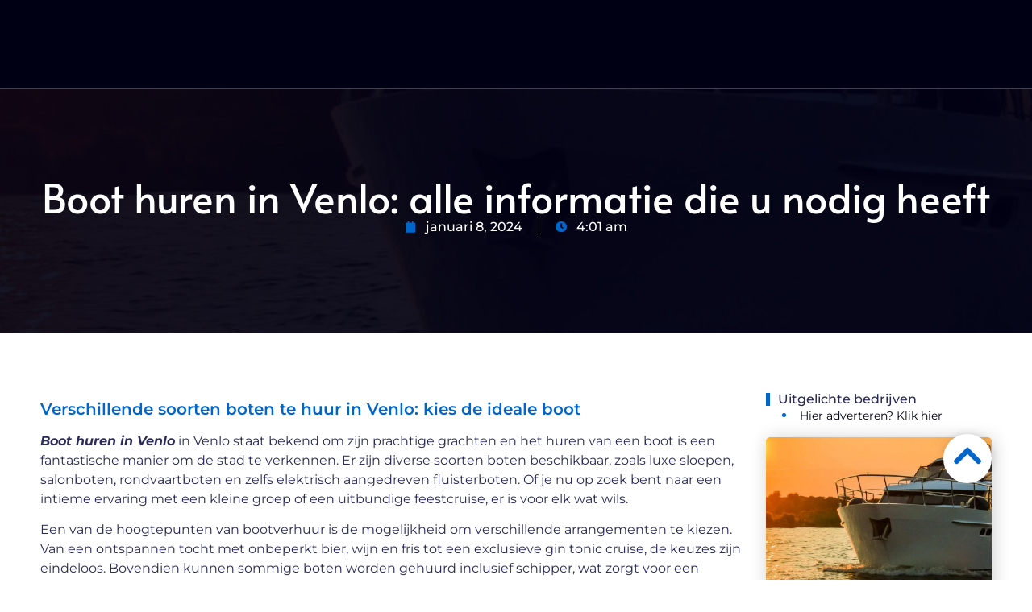

--- FILE ---
content_type: text/html; charset=UTF-8
request_url: https://echtvenlo.nl/boot-huren/
body_size: 30851
content:
<!doctype html><html lang="nl-NL" prefix="og: https://ogp.me/ns#"><head><script data-no-optimize="1">var litespeed_docref=sessionStorage.getItem("litespeed_docref");litespeed_docref&&(Object.defineProperty(document,"referrer",{get:function(){return litespeed_docref}}),sessionStorage.removeItem("litespeed_docref"));</script> <meta charset="UTF-8"><meta name="viewport" content="width=device-width, initial-scale=1"><link rel="profile" href="https://gmpg.org/xfn/11"><title>Boot huren &bull; Echt Venlo</title><meta name="description" content="Boot huren in Venlo: alle informatie die u nodig heeft"/><meta name="robots" content="follow, index, max-snippet:-1, max-video-preview:-1, max-image-preview:large"/><link rel="canonical" href="https://echtvenlo.nl/boot-huren/" /><meta property="og:locale" content="nl_NL" /><meta property="og:type" content="article" /><meta property="og:title" content="Boot huren &bull; Echt Venlo" /><meta property="og:description" content="Boot huren in Venlo: alle informatie die u nodig heeft" /><meta property="og:url" content="https://echtvenlo.nl/boot-huren/" /><meta property="og:site_name" content="Eecht Venlo" /><meta property="og:updated_time" content="2024-11-01T03:43:45+00:00" /><meta property="og:image" content="https://echtvenlo.nl/wp-content/uploads/2024/01/media_51_50569_w900_h650_crop.webp" /><meta property="og:image:secure_url" content="https://echtvenlo.nl/wp-content/uploads/2024/01/media_51_50569_w900_h650_crop.webp" /><meta property="og:image:width" content="900" /><meta property="og:image:height" content="650" /><meta property="og:image:alt" content="Boot huren in Venlo" /><meta property="og:image:type" content="image/webp" /><meta property="article:published_time" content="2024-01-08T04:01:57+00:00" /><meta property="article:modified_time" content="2024-11-01T03:43:45+00:00" /><meta name="twitter:card" content="summary_large_image" /><meta name="twitter:title" content="Boot huren &bull; Echt Venlo" /><meta name="twitter:description" content="Boot huren in Venlo: alle informatie die u nodig heeft" /><meta name="twitter:image" content="https://echtvenlo.nl/wp-content/uploads/2024/01/media_51_50569_w900_h650_crop.webp" /> <script type="application/ld+json" class="rank-math-schema">{"@context":"https://schema.org","@graph":[{"@type":"Organization","@id":"https://echtvenlo.nl/#organization","name":"echtvenlo","url":"https://echtvenlo.nl","logo":{"@type":"ImageObject","@id":"https://echtvenlo.nl/#logo","url":"https://echtvenlo.nl/wp-content/uploads/2023/12/Venlo-Logo-300x130-px.png","contentUrl":"https://echtvenlo.nl/wp-content/uploads/2023/12/Venlo-Logo-300x130-px.png","caption":"Eecht Venlo","inLanguage":"nl-NL","width":"300","height":"130"}},{"@type":"WebSite","@id":"https://echtvenlo.nl/#website","url":"https://echtvenlo.nl","name":"Eecht Venlo","alternateName":"echtvenlo.nl","publisher":{"@id":"https://echtvenlo.nl/#organization"},"inLanguage":"nl-NL"},{"@type":"ImageObject","@id":"https://echtvenlo.nl/wp-content/uploads/2024/01/media_51_50569_w900_h650_crop.webp","url":"https://echtvenlo.nl/wp-content/uploads/2024/01/media_51_50569_w900_h650_crop.webp","width":"900","height":"650","caption":"Boot huren in Venlo","inLanguage":"nl-NL"},{"@type":"BreadcrumbList","@id":"https://echtvenlo.nl/boot-huren/#breadcrumb","itemListElement":[{"@type":"ListItem","position":"1","item":{"@id":"https://echtvenlo.nl/","name":"Home"}},{"@type":"ListItem","position":"2","item":{"@id":"https://echtvenlo.nl/boot-huren/","name":"Boot huren"}}]},{"@type":"WebPage","@id":"https://echtvenlo.nl/boot-huren/#webpage","url":"https://echtvenlo.nl/boot-huren/","name":"Boot huren &bull; Echt Venlo","datePublished":"2024-01-08T04:01:57+00:00","dateModified":"2024-11-01T03:43:45+00:00","isPartOf":{"@id":"https://echtvenlo.nl/#website"},"primaryImageOfPage":{"@id":"https://echtvenlo.nl/wp-content/uploads/2024/01/media_51_50569_w900_h650_crop.webp"},"inLanguage":"nl-NL","breadcrumb":{"@id":"https://echtvenlo.nl/boot-huren/#breadcrumb"}},{"@type":"Person","@id":"https://echtvenlo.nl/boot-huren/#author","name":"Eecht Venlo","image":{"@type":"ImageObject","@id":"https://echtvenlo.nl/wp-content/litespeed/avatar/fb68caf893cbef6ffc75de01ef88e831.jpg?ver=1769593501","url":"https://echtvenlo.nl/wp-content/litespeed/avatar/fb68caf893cbef6ffc75de01ef88e831.jpg?ver=1769593501","caption":"Eecht Venlo","inLanguage":"nl-NL"},"sameAs":["https://echtvenlo.nl"],"worksFor":{"@id":"https://echtvenlo.nl/#organization"}},{"@type":"Article","headline":"Boot huren &bull; Echt Venlo","datePublished":"2024-01-08T04:01:57+00:00","dateModified":"2024-11-01T03:43:45+00:00","author":{"@id":"https://echtvenlo.nl/boot-huren/#author","name":"Eecht Venlo"},"publisher":{"@id":"https://echtvenlo.nl/#organization"},"description":"Boot huren in Venlo: alle informatie die u nodig heeft","name":"Boot huren &bull; Echt Venlo","@id":"https://echtvenlo.nl/boot-huren/#richSnippet","isPartOf":{"@id":"https://echtvenlo.nl/boot-huren/#webpage"},"image":{"@id":"https://echtvenlo.nl/wp-content/uploads/2024/01/media_51_50569_w900_h650_crop.webp"},"inLanguage":"nl-NL","mainEntityOfPage":{"@id":"https://echtvenlo.nl/boot-huren/#webpage"}}]}</script> <link rel="alternate" type="application/rss+xml" title="Echt Venlo &raquo; feed" href="https://echtvenlo.nl/feed/" /><link rel="alternate" type="application/rss+xml" title="Echt Venlo &raquo; reacties feed" href="https://echtvenlo.nl/comments/feed/" /><link rel="alternate" title="oEmbed (JSON)" type="application/json+oembed" href="https://echtvenlo.nl/wp-json/oembed/1.0/embed?url=https%3A%2F%2Fechtvenlo.nl%2Fboot-huren%2F" /><link rel="alternate" title="oEmbed (XML)" type="text/xml+oembed" href="https://echtvenlo.nl/wp-json/oembed/1.0/embed?url=https%3A%2F%2Fechtvenlo.nl%2Fboot-huren%2F&#038;format=xml" /><style id='wp-img-auto-sizes-contain-inline-css'>img:is([sizes=auto i],[sizes^="auto," i]){contain-intrinsic-size:3000px 1500px}
/*# sourceURL=wp-img-auto-sizes-contain-inline-css */</style><style id="litespeed-ccss">ul{box-sizing:border-box}:root{--wp--preset--font-size--normal:16px;--wp--preset--font-size--huge:42px}.screen-reader-text{border:0;clip-path:inset(50%);height:1px;margin:-1px;overflow:hidden;padding:0;position:absolute;width:1px;word-wrap:normal!important}html :where(img[class*=wp-image-]){height:auto;max-width:100%}:root{--wp--preset--aspect-ratio--square:1;--wp--preset--aspect-ratio--4-3:4/3;--wp--preset--aspect-ratio--3-4:3/4;--wp--preset--aspect-ratio--3-2:3/2;--wp--preset--aspect-ratio--2-3:2/3;--wp--preset--aspect-ratio--16-9:16/9;--wp--preset--aspect-ratio--9-16:9/16;--wp--preset--color--black:#000000;--wp--preset--color--cyan-bluish-gray:#abb8c3;--wp--preset--color--white:#ffffff;--wp--preset--color--pale-pink:#f78da7;--wp--preset--color--vivid-red:#cf2e2e;--wp--preset--color--luminous-vivid-orange:#ff6900;--wp--preset--color--luminous-vivid-amber:#fcb900;--wp--preset--color--light-green-cyan:#7bdcb5;--wp--preset--color--vivid-green-cyan:#00d084;--wp--preset--color--pale-cyan-blue:#8ed1fc;--wp--preset--color--vivid-cyan-blue:#0693e3;--wp--preset--color--vivid-purple:#9b51e0;--wp--preset--gradient--vivid-cyan-blue-to-vivid-purple:linear-gradient(135deg,rgba(6,147,227,1) 0%,rgb(155,81,224) 100%);--wp--preset--gradient--light-green-cyan-to-vivid-green-cyan:linear-gradient(135deg,rgb(122,220,180) 0%,rgb(0,208,130) 100%);--wp--preset--gradient--luminous-vivid-amber-to-luminous-vivid-orange:linear-gradient(135deg,rgba(252,185,0,1) 0%,rgba(255,105,0,1) 100%);--wp--preset--gradient--luminous-vivid-orange-to-vivid-red:linear-gradient(135deg,rgba(255,105,0,1) 0%,rgb(207,46,46) 100%);--wp--preset--gradient--very-light-gray-to-cyan-bluish-gray:linear-gradient(135deg,rgb(238,238,238) 0%,rgb(169,184,195) 100%);--wp--preset--gradient--cool-to-warm-spectrum:linear-gradient(135deg,rgb(74,234,220) 0%,rgb(151,120,209) 20%,rgb(207,42,186) 40%,rgb(238,44,130) 60%,rgb(251,105,98) 80%,rgb(254,248,76) 100%);--wp--preset--gradient--blush-light-purple:linear-gradient(135deg,rgb(255,206,236) 0%,rgb(152,150,240) 100%);--wp--preset--gradient--blush-bordeaux:linear-gradient(135deg,rgb(254,205,165) 0%,rgb(254,45,45) 50%,rgb(107,0,62) 100%);--wp--preset--gradient--luminous-dusk:linear-gradient(135deg,rgb(255,203,112) 0%,rgb(199,81,192) 50%,rgb(65,88,208) 100%);--wp--preset--gradient--pale-ocean:linear-gradient(135deg,rgb(255,245,203) 0%,rgb(182,227,212) 50%,rgb(51,167,181) 100%);--wp--preset--gradient--electric-grass:linear-gradient(135deg,rgb(202,248,128) 0%,rgb(113,206,126) 100%);--wp--preset--gradient--midnight:linear-gradient(135deg,rgb(2,3,129) 0%,rgb(40,116,252) 100%);--wp--preset--font-size--small:13px;--wp--preset--font-size--medium:20px;--wp--preset--font-size--large:36px;--wp--preset--font-size--x-large:42px;--wp--preset--spacing--20:0.44rem;--wp--preset--spacing--30:0.67rem;--wp--preset--spacing--40:1rem;--wp--preset--spacing--50:1.5rem;--wp--preset--spacing--60:2.25rem;--wp--preset--spacing--70:3.38rem;--wp--preset--spacing--80:5.06rem;--wp--preset--shadow--natural:6px 6px 9px rgba(0, 0, 0, 0.2);--wp--preset--shadow--deep:12px 12px 50px rgba(0, 0, 0, 0.4);--wp--preset--shadow--sharp:6px 6px 0px rgba(0, 0, 0, 0.2);--wp--preset--shadow--outlined:6px 6px 0px -3px rgba(255, 255, 255, 1), 6px 6px rgba(0, 0, 0, 1);--wp--preset--shadow--crisp:6px 6px 0px rgba(0, 0, 0, 1)}html{line-height:1.15;-webkit-text-size-adjust:100%}*,:after,:before{box-sizing:border-box}body{margin:0;font-family:-apple-system,BlinkMacSystemFont,Segoe UI,Roboto,Helvetica Neue,Arial,Noto Sans,sans-serif,Apple Color Emoji,Segoe UI Emoji,Segoe UI Symbol,Noto Color Emoji;font-size:1rem;font-weight:400;line-height:1.5;color:#333;background-color:#fff;-webkit-font-smoothing:antialiased;-moz-osx-font-smoothing:grayscale}h1,h2{margin-block-start:.5rem;margin-block-end:1rem;font-family:inherit;font-weight:500;line-height:1.2;color:inherit}h1{font-size:2.5rem}h2{font-size:2rem}p{margin-block-start:0;margin-block-end:.9rem}a{background-color:#fff0;text-decoration:none;color:#c36}strong{font-weight:bolder}img{border-style:none;height:auto;max-width:100%}label{display:inline-block;line-height:1;vertical-align:middle}::-webkit-file-upload-button{-webkit-appearance:button;font:inherit}table{background-color:#fff0;width:100%;margin-block-end:15px;font-size:.9em;border-spacing:0;border-collapse:collapse}li,ul{margin-block-start:0;margin-block-end:0;border:0;outline:0;font-size:100%;vertical-align:baseline;background:#fff0}.screen-reader-text{clip:rect(1px,1px,1px,1px);height:1px;overflow:hidden;position:absolute!important;width:1px;word-wrap:normal!important}.screen-reader-text{height:1px;margin:-1px;overflow:hidden;padding:0;position:absolute;top:-10000em;width:1px;clip:rect(0,0,0,0);border:0}.elementor *,.elementor :after,.elementor :before{box-sizing:border-box}.elementor a{box-shadow:none;text-decoration:none}.elementor img{border:none;border-radius:0;box-shadow:none;height:auto;max-width:100%}.e-con-inner>.elementor-element.elementor-fixed{position:fixed}.elementor-element{--flex-direction:initial;--flex-wrap:initial;--justify-content:initial;--align-items:initial;--align-content:initial;--gap:initial;--flex-basis:initial;--flex-grow:initial;--flex-shrink:initial;--order:initial;--align-self:initial;align-self:var(--align-self);flex-basis:var(--flex-basis);flex-grow:var(--flex-grow);flex-shrink:var(--flex-shrink);order:var(--order)}.elementor-element.elementor-fixed{z-index:1}.elementor-element:where(.e-con-full,.elementor-widget){align-content:var(--align-content);align-items:var(--align-items);flex-direction:var(--flex-direction);flex-wrap:var(--flex-wrap);gap:var(--row-gap) var(--column-gap);justify-content:var(--justify-content)}.elementor-invisible{visibility:hidden}.elementor-align-center{text-align:center}.elementor-align-right{text-align:right}.elementor-align-right .elementor-button{width:auto}@media (max-width:767px){.elementor-mobile-align-center{text-align:center}.elementor-mobile-align-center .elementor-button{width:auto}}:root{--page-title-display:block}.elementor-widget{position:relative}.elementor-widget:not(:last-child){margin-bottom:var(--kit-widget-spacing,20px)}.elementor-widget:not(:last-child).elementor-widget__width-initial{margin-bottom:0}@media (prefers-reduced-motion:no-preference){html{scroll-behavior:smooth}}.e-con{--border-radius:0;--border-top-width:0px;--border-right-width:0px;--border-bottom-width:0px;--border-left-width:0px;--border-style:initial;--border-color:initial;--container-widget-width:100%;--container-widget-height:initial;--container-widget-flex-grow:0;--container-widget-align-self:initial;--content-width:min(100%,var(--container-max-width,1140px));--width:100%;--min-height:initial;--height:auto;--text-align:initial;--margin-top:0px;--margin-right:0px;--margin-bottom:0px;--margin-left:0px;--padding-top:var(--container-default-padding-top,10px);--padding-right:var(--container-default-padding-right,10px);--padding-bottom:var(--container-default-padding-bottom,10px);--padding-left:var(--container-default-padding-left,10px);--position:relative;--z-index:revert;--overflow:visible;--gap:var(--widgets-spacing,20px);--row-gap:var(--widgets-spacing-row,20px);--column-gap:var(--widgets-spacing-column,20px);--overlay-mix-blend-mode:initial;--overlay-opacity:1;--e-con-grid-template-columns:repeat(3,1fr);--e-con-grid-template-rows:repeat(2,1fr);border-radius:var(--border-radius);height:var(--height);min-height:var(--min-height);min-width:0;overflow:var(--overflow);position:var(--position);width:var(--width);z-index:var(--z-index);--flex-wrap-mobile:wrap;margin-block-end:var(--margin-block-end);margin-block-start:var(--margin-block-start);margin-inline-end:var(--margin-inline-end);margin-inline-start:var(--margin-inline-start);padding-inline-end:var(--padding-inline-end);padding-inline-start:var(--padding-inline-start);--margin-block-start:var(--margin-top);--margin-block-end:var(--margin-bottom);--margin-inline-start:var(--margin-left);--margin-inline-end:var(--margin-right);--padding-inline-start:var(--padding-left);--padding-inline-end:var(--padding-right);--padding-block-start:var(--padding-top);--padding-block-end:var(--padding-bottom);--border-block-start-width:var(--border-top-width);--border-block-end-width:var(--border-bottom-width);--border-inline-start-width:var(--border-left-width);--border-inline-end-width:var(--border-right-width)}.e-con.e-flex{--flex-direction:column;--flex-basis:auto;--flex-grow:0;--flex-shrink:1;flex:var(--flex-grow) var(--flex-shrink) var(--flex-basis)}.e-con-full,.e-con>.e-con-inner{padding-block-end:var(--padding-block-end);padding-block-start:var(--padding-block-start);text-align:var(--text-align)}.e-con-full.e-flex,.e-con.e-flex>.e-con-inner{flex-direction:var(--flex-direction)}.e-con,.e-con>.e-con-inner{display:var(--display)}.e-con-boxed.e-flex{align-content:normal;align-items:normal;flex-direction:column;flex-wrap:nowrap;justify-content:normal}.e-con-boxed{gap:initial;text-align:initial}.e-con.e-flex>.e-con-inner{align-content:var(--align-content);align-items:var(--align-items);align-self:auto;flex-basis:auto;flex-grow:1;flex-shrink:1;flex-wrap:var(--flex-wrap);justify-content:var(--justify-content)}.e-con>.e-con-inner{gap:var(--row-gap) var(--column-gap);height:100%;margin:0 auto;max-width:var(--content-width);padding-inline-end:0;padding-inline-start:0;width:100%}:is(.elementor-section-wrap,[data-elementor-id])>.e-con{--margin-left:auto;--margin-right:auto;max-width:min(100%,var(--width))}.e-con .elementor-widget.elementor-widget{margin-block-end:0}.e-con:before{border-block-end-width:var(--border-block-end-width);border-block-start-width:var(--border-block-start-width);border-color:var(--border-color);border-inline-end-width:var(--border-inline-end-width);border-inline-start-width:var(--border-inline-start-width);border-radius:var(--border-radius);border-style:var(--border-style);content:var(--background-overlay);display:block;height:max(100% + var(--border-top-width) + var(--border-bottom-width),100%);left:calc(0px - var(--border-left-width));mix-blend-mode:var(--overlay-mix-blend-mode);opacity:var(--overlay-opacity);position:absolute;top:calc(0px - var(--border-top-width));width:max(100% + var(--border-left-width) + var(--border-right-width),100%)}.e-con .elementor-widget{min-width:0}.e-con.e-con>.e-con-inner>.elementor-widget,.elementor.elementor .e-con>.elementor-widget{max-width:100%}.e-con .elementor-widget:not(:last-child){--kit-widget-spacing:0px}@media (max-width:767px){.e-con.e-flex{--width:100%;--flex-wrap:var(--flex-wrap-mobile)}}.elementor-heading-title{line-height:1;margin:0;padding:0}.elementor-button{background-color:#69727d;border-radius:3px;color:#fff;display:inline-block;font-size:15px;line-height:1;padding:12px 24px;fill:#fff;text-align:center}.elementor-button:visited{color:#fff}.elementor-button-content-wrapper{display:flex;flex-direction:row;gap:5px;justify-content:center}.elementor-button-text{display:inline-block}.elementor-button span{text-decoration:inherit}.elementor-icon{color:#69727d;display:inline-block;font-size:50px;line-height:1;text-align:center}.elementor-icon i{display:block;height:1em;position:relative;width:1em}.elementor-icon i:before{left:50%;position:absolute;transform:translateX(-50%)}@media (max-width:767px){.elementor .elementor-hidden-mobile{display:none}}.elementor-12389 .elementor-element.elementor-element-31f28c9d:not(.elementor-motion-effects-element-type-background){background-image:url(https://echtvenlo.nl/wp-content/uploads/2024/01/media_51_50569_w900_h650_crop.jpg)}.elementor-kit-8{--e-global-color-primary:#000015;--e-global-color-secondary:#000033;--e-global-color-text:#2B2B58;--e-global-color-accent:#0066CC;--e-global-color-0ccdd85:#EDEDED;--e-global-color-a1fee46:#0099FF;--e-global-typography-primary-font-family:"Alata";--e-global-typography-primary-font-size:50px;--e-global-typography-primary-font-weight:500;--e-global-typography-secondary-font-family:"Alata";--e-global-typography-secondary-font-size:40px;--e-global-typography-secondary-font-weight:500;--e-global-typography-text-font-family:"Montserrat";--e-global-typography-text-font-size:16px;--e-global-typography-text-font-weight:400;--e-global-typography-accent-font-family:"Montserrat";--e-global-typography-accent-font-size:16px;--e-global-typography-accent-font-weight:500;--e-global-typography-214e12f-font-family:"Montserrat";--e-global-typography-214e12f-font-size:14px;--e-global-typography-214e12f-font-weight:400;--e-global-typography-ab25d8e-font-family:"Montserrat";--e-global-typography-ab25d8e-font-size:18px;--e-global-typography-ab25d8e-font-weight:500;--e-global-typography-16e9b59-font-family:"Montserrat";--e-global-typography-16e9b59-font-size:20px;--e-global-typography-16e9b59-font-weight:500;--e-global-typography-fba9913-font-family:"Alata";--e-global-typography-fba9913-font-size:35px;--e-global-typography-fba9913-font-weight:500;--e-global-typography-fba9913-line-height:1.1em;--e-global-typography-865a734-font-family:"Montserrat";--e-global-typography-865a734-font-size:17px;--e-global-typography-865a734-font-weight:500;--e-global-typography-79a6a90-font-family:"Montserrat";--e-global-typography-79a6a90-font-size:15px;--e-global-typography-79a6a90-font-weight:400}.elementor-kit-8 h2{color:var(--e-global-color-text);font-family:var(--e-global-typography-16e9b59-font-family),Sans-serif;font-size:var(--e-global-typography-16e9b59-font-size);font-weight:var(--e-global-typography-16e9b59-font-weight)}.e-con{--container-max-width:1140px}.elementor-widget:not(:last-child){--kit-widget-spacing:20px}.elementor-element{--widgets-spacing:20px 20px;--widgets-spacing-row:20px;--widgets-spacing-column:20px}@media (max-width:1024px){.elementor-kit-8{--e-global-typography-primary-font-size:35px;--e-global-typography-secondary-font-size:30px;--e-global-typography-text-font-size:15px;--e-global-typography-accent-font-size:15px;--e-global-typography-214e12f-font-size:13px;--e-global-typography-ab25d8e-font-size:17px;--e-global-typography-16e9b59-font-size:19px;--e-global-typography-fba9913-font-size:25px;--e-global-typography-865a734-font-size:16px;--e-global-typography-79a6a90-font-size:14px}.elementor-kit-8 h2{font-size:var(--e-global-typography-16e9b59-font-size)}.e-con{--container-max-width:1024px}}@media (max-width:767px){.elementor-kit-8{--e-global-typography-primary-font-size:25px;--e-global-typography-secondary-font-size:22px;--e-global-typography-text-font-size:14px;--e-global-typography-accent-font-size:14px;--e-global-typography-214e12f-font-size:12px;--e-global-typography-ab25d8e-font-size:16px;--e-global-typography-16e9b59-font-size:18px;--e-global-typography-fba9913-font-size:20px;--e-global-typography-865a734-font-size:15px;--e-global-typography-79a6a90-font-size:13px}.elementor-kit-8 h2{font-size:var(--e-global-typography-16e9b59-font-size)}.e-con{--container-max-width:767px}}.elementor-widget-image{text-align:center}.elementor-widget-image a{display:inline-block}.elementor-widget-image img{display:inline-block;vertical-align:middle}.elementor-item:after,.elementor-item:before{display:block;position:absolute}.elementor-item:not(:hover):not(:focus):not(.elementor-item-active):not(.highlighted):after,.elementor-item:not(:hover):not(:focus):not(.elementor-item-active):not(.highlighted):before{opacity:0}.e--pointer-underline .elementor-item:after,.e--pointer-underline .elementor-item:before{background-color:#3f444b;height:3px;left:0;width:100%;z-index:2}.e--pointer-underline .elementor-item:after{bottom:0;content:""}.elementor-nav-menu--main .elementor-nav-menu a{padding:13px 20px}.elementor-nav-menu--main .elementor-nav-menu ul{border-style:solid;border-width:0;padding:0;position:absolute;width:12em}.elementor-nav-menu--layout-horizontal{display:flex}.elementor-nav-menu--layout-horizontal .elementor-nav-menu{display:flex;flex-wrap:wrap}.elementor-nav-menu--layout-horizontal .elementor-nav-menu a{flex-grow:1;white-space:nowrap}.elementor-nav-menu--layout-horizontal .elementor-nav-menu>li{display:flex}.elementor-nav-menu--layout-horizontal .elementor-nav-menu>li ul{top:100%!important}.elementor-nav-menu--layout-horizontal .elementor-nav-menu>li:not(:first-child)>a{margin-inline-start:var(--e-nav-menu-horizontal-menu-item-margin)}.elementor-nav-menu--layout-horizontal .elementor-nav-menu>li:not(:first-child)>ul{left:var(--e-nav-menu-horizontal-menu-item-margin)!important}.elementor-nav-menu--layout-horizontal .elementor-nav-menu>li:not(:last-child)>a{margin-inline-end:var(--e-nav-menu-horizontal-menu-item-margin)}.elementor-nav-menu--layout-horizontal .elementor-nav-menu>li:not(:last-child):after{align-self:center;border-color:var(--e-nav-menu-divider-color,#000);border-left-style:var(--e-nav-menu-divider-style,solid);border-left-width:var(--e-nav-menu-divider-width,2px);content:var(--e-nav-menu-divider-content,none);height:var(--e-nav-menu-divider-height,35%)}.elementor-nav-menu__align-end .elementor-nav-menu{justify-content:flex-end;margin-inline-start:auto}.elementor-widget-nav-menu:not(:has(.elementor-widget-container)):not([class*=elementor-hidden-]){display:flex;flex-direction:column}.elementor-nav-menu{position:relative;z-index:2}.elementor-nav-menu:after{clear:both;content:" ";display:block;font:0/0 serif;height:0;overflow:hidden;visibility:hidden}.elementor-nav-menu,.elementor-nav-menu li,.elementor-nav-menu ul{display:block;line-height:normal;list-style:none;margin:0;padding:0}.elementor-nav-menu ul{display:none}.elementor-nav-menu a,.elementor-nav-menu li{position:relative}.elementor-nav-menu li{border-width:0}.elementor-nav-menu a{align-items:center;display:flex}.elementor-nav-menu a{line-height:20px;padding:10px 20px}.elementor-menu-toggle{align-items:center;background-color:rgb(0 0 0/.05);border:0 solid;border-radius:3px;color:#33373d;display:flex;font-size:var(--nav-menu-icon-size,22px);justify-content:center;padding:.25em}.elementor-menu-toggle:not(.elementor-active) .elementor-menu-toggle__icon--close{display:none}.elementor-nav-menu--dropdown{background-color:#fff;font-size:13px}.elementor-nav-menu--dropdown.elementor-nav-menu__container{margin-top:10px;overflow-x:hidden;overflow-y:auto;transform-origin:top}.elementor-nav-menu--dropdown.elementor-nav-menu__container .elementor-sub-item{font-size:.85em}.elementor-nav-menu--dropdown a{color:#33373d}ul.elementor-nav-menu--dropdown a{border-inline-start:8px solid #fff0;text-shadow:none}.elementor-nav-menu__text-align-center .elementor-nav-menu--dropdown .elementor-nav-menu a{justify-content:center}.elementor-nav-menu--toggle{--menu-height:100vh}.elementor-nav-menu--toggle .elementor-menu-toggle:not(.elementor-active)+.elementor-nav-menu__container{max-height:0;overflow:hidden;transform:scaleY(0)}.elementor-nav-menu--stretch .elementor-nav-menu__container.elementor-nav-menu--dropdown{position:absolute;z-index:9997}@media (min-width:768px){.elementor-nav-menu--dropdown-mobile .elementor-menu-toggle,.elementor-nav-menu--dropdown-mobile .elementor-nav-menu--dropdown{display:none}.elementor-nav-menu--dropdown-mobile nav.elementor-nav-menu--dropdown.elementor-nav-menu__container{overflow-y:hidden}}@media (max-width:1024px){.elementor-nav-menu--dropdown-tablet .elementor-nav-menu--main{display:none}}@media (min-width:1025px){.elementor-nav-menu--dropdown-tablet .elementor-menu-toggle,.elementor-nav-menu--dropdown-tablet .elementor-nav-menu--dropdown{display:none}.elementor-nav-menu--dropdown-tablet nav.elementor-nav-menu--dropdown.elementor-nav-menu__container{overflow-y:hidden}}.elementor-widget-heading .elementor-heading-title[class*=elementor-size-]>a{color:inherit;font-size:inherit;line-height:inherit}.elementor-widget-heading .elementor-heading-title.elementor-size-medium{font-size:19px}:root{--swiper-theme-color:#007aff}:root{--swiper-navigation-size:44px}.elementor-element{--swiper-theme-color:#000;--swiper-navigation-size:44px;--swiper-pagination-bullet-size:6px;--swiper-pagination-bullet-horizontal-gap:6px}.elementor-widget-post-info.elementor-align-center .elementor-icon-list-item:after{margin:initial}.elementor-icon-list-items .elementor-icon-list-item .elementor-icon-list-text{display:inline-block}.elementor-widget .elementor-icon-list-items.elementor-inline-items{display:flex;flex-wrap:wrap;margin-left:-8px;margin-right:-8px}.elementor-widget .elementor-icon-list-items.elementor-inline-items .elementor-inline-item{word-break:break-word}.elementor-widget .elementor-icon-list-items.elementor-inline-items .elementor-icon-list-item{margin-left:8px;margin-right:8px}.elementor-widget .elementor-icon-list-items.elementor-inline-items .elementor-icon-list-item:after{border-bottom:0;border-left-width:1px;border-right:0;border-top:0;border-style:solid;height:100%;left:auto;position:relative;right:auto;right:-8px;width:auto}.elementor-widget .elementor-icon-list-items{list-style-type:none;margin:0;padding:0}.elementor-widget .elementor-icon-list-item{margin:0;padding:0;position:relative}.elementor-widget .elementor-icon-list-item:after{bottom:0;position:absolute;width:100%}.elementor-widget .elementor-icon-list-item,.elementor-widget .elementor-icon-list-item a{align-items:var(--icon-vertical-align,center);display:flex;font-size:inherit}.elementor-widget .elementor-icon-list-icon+.elementor-icon-list-text{align-self:center;padding-inline-start:5px}.elementor-widget .elementor-icon-list-icon{display:flex;position:relative;top:var(--icon-vertical-offset,initial)}.elementor-widget .elementor-icon-list-icon i{font-size:var(--e-icon-list-icon-size);width:1.25em}.elementor-widget.elementor-align-center .elementor-icon-list-item,.elementor-widget.elementor-align-center .elementor-icon-list-item a{justify-content:center}.elementor-widget.elementor-align-center .elementor-icon-list-item:after{margin:auto}.elementor-widget.elementor-align-center .elementor-inline-items{justify-content:center}.elementor-widget:not(.elementor-align-right) .elementor-icon-list-item:after{left:0}.elementor-widget:not(.elementor-align-left) .elementor-icon-list-item:after{right:0}@media (min-width:-1){.elementor-widget:not(.elementor-widescreen-align-right) .elementor-icon-list-item:after{left:0}.elementor-widget:not(.elementor-widescreen-align-left) .elementor-icon-list-item:after{right:0}}@media (max-width:-1){.elementor-widget:not(.elementor-laptop-align-right) .elementor-icon-list-item:after{left:0}.elementor-widget:not(.elementor-laptop-align-left) .elementor-icon-list-item:after{right:0}.elementor-widget:not(.elementor-tablet_extra-align-right) .elementor-icon-list-item:after{left:0}.elementor-widget:not(.elementor-tablet_extra-align-left) .elementor-icon-list-item:after{right:0}}@media (max-width:1024px){.elementor-widget:not(.elementor-tablet-align-right) .elementor-icon-list-item:after{left:0}.elementor-widget:not(.elementor-tablet-align-left) .elementor-icon-list-item:after{right:0}}@media (max-width:-1){.elementor-widget:not(.elementor-mobile_extra-align-right) .elementor-icon-list-item:after{left:0}.elementor-widget:not(.elementor-mobile_extra-align-left) .elementor-icon-list-item:after{right:0}}@media (max-width:767px){.elementor-widget:not(.elementor-mobile-align-right) .elementor-icon-list-item:after{left:0}.elementor-widget:not(.elementor-mobile-align-left) .elementor-icon-list-item:after{right:0}}.elementor .elementor-element ul.elementor-icon-list-items{padding:0}.fas{-moz-osx-font-smoothing:grayscale;-webkit-font-smoothing:antialiased;display:inline-block;font-style:normal;font-variant:normal;text-rendering:auto;line-height:1}.fa-calendar:before{content:""}.fa-chevron-up:before{content:""}.fa-clock:before{content:""}.fa-plus-circle:before{content:""}.fa-spinner:before{content:""}.fas{font-family:"Font Awesome 5 Free";font-weight:900}.e-con{--container-widget-width:100%}.elementor-widget-posts>.elementor-widget-container .e-load-more-spinner i{display:none;margin:0 auto}.elementor-widget-posts>.elementor-widget-container .e-load-more-spinner i{color:var(--load-more-spinner-color)}[class*=" eicon-"]{display:inline-block;font-family:eicons;font-size:inherit;font-weight:400;font-style:normal;font-variant:normal;line-height:1;text-rendering:auto;-webkit-font-smoothing:antialiased;-moz-osx-font-smoothing:grayscale}.eicon-menu-bar:before{content:""}.eicon-close:before{content:""}.elementor-1389 .elementor-element.elementor-element-2f7a1a04{--display:flex;--min-height:110px;--flex-direction:row;--container-widget-width:calc( ( 1 - var( --container-widget-flex-grow ) ) * 100% );--container-widget-height:100%;--container-widget-flex-grow:1;--container-widget-align-self:stretch;--flex-wrap-mobile:wrap;--align-items:stretch;--gap:0% 8%;--row-gap:0%;--column-gap:8%;--overlay-opacity:0.85;border-style:solid;--border-style:solid;border-width:0 0 1px 0;--border-top-width:0px;--border-right-width:0px;--border-bottom-width:1px;--border-left-width:0px;border-color:#CECECE2E;--border-color:#CECECE2E;--margin-top:0px;--margin-bottom:0px;--margin-left:0px;--margin-right:0px;--padding-top:0%;--padding-bottom:0%;--padding-left:8%;--padding-right:8%;--z-index:95}.elementor-1389 .elementor-element.elementor-element-2f7a1a04:not(.elementor-motion-effects-element-type-background){background-color:var(--e-global-color-primary)}.elementor-1389 .elementor-element.elementor-element-2f7a1a04::before{background-color:#FFF0;--background-overlay:''}.elementor-1389 .elementor-element.elementor-element-3ab0de5e{--display:flex;--flex-direction:column;--container-widget-width:calc( ( 1 - var( --container-widget-flex-grow ) ) * 100% );--container-widget-height:initial;--container-widget-flex-grow:0;--container-widget-align-self:initial;--flex-wrap-mobile:wrap;--justify-content:center;--align-items:flex-start;--gap:20px 20px;--row-gap:20px;--column-gap:20px;--padding-top:0px;--padding-bottom:0px;--padding-left:0px;--padding-right:0px}.elementor-1389 .elementor-element.elementor-element-3ab0de5e.e-con{--flex-grow:0;--flex-shrink:0}.elementor-1389 .elementor-element.elementor-element-6b5f3821{text-align:left}.elementor-1389 .elementor-element.elementor-element-6b5f3821 img{width:70%;height:100%;object-fit:contain;object-position:center center}.elementor-1389 .elementor-element.elementor-element-7f631c25{--display:flex;--flex-direction:row;--container-widget-width:calc( ( 1 - var( --container-widget-flex-grow ) ) * 100% );--container-widget-height:100%;--container-widget-flex-grow:1;--container-widget-align-self:stretch;--flex-wrap-mobile:wrap;--justify-content:flex-end;--align-items:center;--gap:20px 20px;--row-gap:20px;--column-gap:20px;--padding-top:0px;--padding-bottom:0px;--padding-left:0px;--padding-right:0px}.elementor-widget-nav-menu .elementor-nav-menu .elementor-item{font-family:var(--e-global-typography-primary-font-family),Sans-serif;font-size:var(--e-global-typography-primary-font-size);font-weight:var(--e-global-typography-primary-font-weight)}.elementor-widget-nav-menu .elementor-nav-menu--main .elementor-item{color:var(--e-global-color-text);fill:var(--e-global-color-text)}.elementor-widget-nav-menu .elementor-nav-menu--main:not(.e--pointer-framed) .elementor-item:before,.elementor-widget-nav-menu .elementor-nav-menu--main:not(.e--pointer-framed) .elementor-item:after{background-color:var(--e-global-color-accent)}.elementor-widget-nav-menu{--e-nav-menu-divider-color:var( --e-global-color-text )}.elementor-widget-nav-menu .elementor-nav-menu--dropdown .elementor-item,.elementor-widget-nav-menu .elementor-nav-menu--dropdown .elementor-sub-item{font-family:var(--e-global-typography-accent-font-family),Sans-serif;font-size:var(--e-global-typography-accent-font-size);font-weight:var(--e-global-typography-accent-font-weight)}.elementor-1389 .elementor-element.elementor-element-2dfc8fe{width:var(--container-widget-width,80%);max-width:80%;margin:0 0 calc(var(--kit-widget-spacing, 0px) + 0px)0;padding:0 0 0 0;--container-widget-width:80%;--container-widget-flex-grow:0;--e-nav-menu-horizontal-menu-item-margin:calc( 30px / 2 )}.elementor-1389 .elementor-element.elementor-element-2dfc8fe.elementor-element{--align-self:center}.elementor-1389 .elementor-element.elementor-element-2dfc8fe .elementor-nav-menu .elementor-item{font-family:"Montserrat",Sans-serif;font-size:15px;font-weight:500}.elementor-1389 .elementor-element.elementor-element-2dfc8fe .elementor-nav-menu--main .elementor-item{color:var(--e-global-color-0ccdd85);fill:var(--e-global-color-0ccdd85);padding-left:10px;padding-right:10px;padding-top:10px;padding-bottom:10px}.elementor-1389 .elementor-element.elementor-element-2dfc8fe .elementor-nav-menu--main:not(.e--pointer-framed) .elementor-item:before,.elementor-1389 .elementor-element.elementor-element-2dfc8fe .elementor-nav-menu--main:not(.e--pointer-framed) .elementor-item:after{background-color:var(--e-global-color-accent)}.elementor-1389 .elementor-element.elementor-element-2dfc8fe .e--pointer-underline .elementor-item:after{height:2px}.elementor-1389 .elementor-element.elementor-element-2dfc8fe .elementor-nav-menu--dropdown a,.elementor-1389 .elementor-element.elementor-element-2dfc8fe .elementor-menu-toggle{color:var(--e-global-color-primary);fill:var(--e-global-color-primary)}.elementor-1389 .elementor-element.elementor-element-2dfc8fe .elementor-nav-menu--dropdown{background-color:#FFF;border-style:none;border-radius:5px 5px 5px 5px}.elementor-1389 .elementor-element.elementor-element-2dfc8fe .elementor-nav-menu--dropdown .elementor-item,.elementor-1389 .elementor-element.elementor-element-2dfc8fe .elementor-nav-menu--dropdown .elementor-sub-item{font-family:var(--e-global-typography-214e12f-font-family),Sans-serif;font-size:var(--e-global-typography-214e12f-font-size);font-weight:var(--e-global-typography-214e12f-font-weight)}.elementor-1389 .elementor-element.elementor-element-2dfc8fe .elementor-nav-menu--dropdown li:first-child a{border-top-left-radius:5px;border-top-right-radius:5px}.elementor-1389 .elementor-element.elementor-element-2dfc8fe .elementor-nav-menu--dropdown li:last-child a{border-bottom-right-radius:5px;border-bottom-left-radius:5px}.elementor-1389 .elementor-element.elementor-element-2dfc8fe .elementor-nav-menu--main .elementor-nav-menu--dropdown,.elementor-1389 .elementor-element.elementor-element-2dfc8fe .elementor-nav-menu__container.elementor-nav-menu--dropdown{box-shadow:0 0 10px 0 rgba(184.93165283203126,184.93165283203126,184.93165283203126,.5)}.elementor-1389 .elementor-element.elementor-element-2dfc8fe .elementor-nav-menu--dropdown li:not(:last-child){border-style:solid;border-color:#EDEDED;border-bottom-width:1px}.elementor-1389 .elementor-element.elementor-element-2dfc8fe .elementor-nav-menu--main>.elementor-nav-menu>li>.elementor-nav-menu--dropdown,.elementor-1389 .elementor-element.elementor-element-2dfc8fe .elementor-nav-menu__container.elementor-nav-menu--dropdown{margin-top:35px!important}.elementor-1389 .elementor-element.elementor-element-2dfc8fe div.elementor-menu-toggle{color:#CD6632}.elementor-1389 .elementor-element.elementor-element-2dfc8fe .elementor-menu-toggle{background-color:#fff0}.elementor-widget-button .elementor-button{background-color:var(--e-global-color-accent);font-family:var(--e-global-typography-accent-font-family),Sans-serif;font-size:var(--e-global-typography-accent-font-size);font-weight:var(--e-global-typography-accent-font-weight)}.elementor-1389 .elementor-element.elementor-element-7fca7c21 .elementor-button{background-color:#CD6632;font-family:var(--e-global-typography-accent-font-family),Sans-serif;font-size:var(--e-global-typography-accent-font-size);font-weight:var(--e-global-typography-accent-font-weight);fill:#FFF;color:#FFF;border-radius:5px 5px 5px 5px;padding:12px 35px 12px 35px}.elementor-1389 .elementor-element.elementor-element-7fca7c21{width:auto;max-width:auto;margin:0 0 calc(var(--kit-widget-spacing, 0px) + 0px)0;padding:0 0 0 0}.elementor-1389 .elementor-element.elementor-element-7fca7c21.elementor-element{--flex-grow:1;--flex-shrink:0}.elementor-1389 .elementor-element.elementor-element-cdbc4e2{--display:flex;--flex-direction:column;--container-widget-width:100%;--container-widget-height:initial;--container-widget-flex-grow:0;--container-widget-align-self:initial;--flex-wrap-mobile:wrap;--margin-top:0px;--margin-bottom:0px;--margin-left:0px;--margin-right:0px;--padding-top:0px;--padding-bottom:0px;--padding-left:0px;--padding-right:0px;--z-index:2000}.elementor-widget-icon.elementor-view-default .elementor-icon{color:var(--e-global-color-primary);border-color:var(--e-global-color-primary)}.elementor-1389 .elementor-element.elementor-element-1e34115{background-color:#FFF;padding:7px 10px 7px 10px;bottom:120px;border-radius:50px 50px 50px 50px;box-shadow:0 0 10px 0 rgba(64.6,64.6,64.6,.18)}.elementor-1389 .elementor-element.elementor-element-1e34115.elementor-element{--align-self:flex-end}body:not(.rtl) .elementor-1389 .elementor-element.elementor-element-1e34115{right:50px}.elementor-1389 .elementor-element.elementor-element-1e34115 .elementor-icon-wrapper{text-align:center}.elementor-1389 .elementor-element.elementor-element-1e34115.elementor-view-default .elementor-icon{color:var(--e-global-color-accent);border-color:var(--e-global-color-accent)}.elementor-1389 .elementor-element.elementor-element-1e34115 .elementor-icon{font-size:40px}.elementor-location-header:before{content:"";display:table;clear:both}@media (max-width:1024px){.elementor-1389 .elementor-element.elementor-element-2f7a1a04{--min-height:85px;--padding-top:0%;--padding-bottom:0%;--padding-left:5%;--padding-right:5%}.elementor-1389 .elementor-element.elementor-element-6b5f3821 img{width:90%;height:100%}.elementor-1389 .elementor-element.elementor-element-7f631c25{--flex-direction:row-reverse;--container-widget-width:calc( ( 1 - var( --container-widget-flex-grow ) ) * 100% );--container-widget-height:100%;--container-widget-flex-grow:1;--container-widget-align-self:stretch;--flex-wrap-mobile:wrap-reverse;--align-items:center;--gap:0px 0px;--row-gap:0px;--column-gap:0px}.elementor-widget-nav-menu .elementor-nav-menu .elementor-item{font-size:var(--e-global-typography-primary-font-size)}.elementor-widget-nav-menu .elementor-nav-menu--dropdown .elementor-item,.elementor-widget-nav-menu .elementor-nav-menu--dropdown .elementor-sub-item{font-size:var(--e-global-typography-accent-font-size)}.elementor-1389 .elementor-element.elementor-element-2dfc8fe{margin:0 0 calc(var(--kit-widget-spacing, 0px) + 0px)0;padding:0 0 0 0;--container-widget-width:14%;--container-widget-flex-grow:0;width:var(--container-widget-width,14%);max-width:14%;z-index:5;--nav-menu-icon-size:35px}.elementor-1389 .elementor-element.elementor-element-2dfc8fe.elementor-element{--align-self:center}.elementor-1389 .elementor-element.elementor-element-2dfc8fe .elementor-nav-menu--dropdown .elementor-item,.elementor-1389 .elementor-element.elementor-element-2dfc8fe .elementor-nav-menu--dropdown .elementor-sub-item{font-size:var(--e-global-typography-214e12f-font-size)}.elementor-1389 .elementor-element.elementor-element-2dfc8fe .elementor-nav-menu--dropdown{border-radius:0 0 5px 5px}.elementor-1389 .elementor-element.elementor-element-2dfc8fe .elementor-nav-menu--dropdown li:first-child a{border-top-left-radius:0;border-top-right-radius:0}.elementor-1389 .elementor-element.elementor-element-2dfc8fe .elementor-nav-menu--dropdown li:last-child a{border-bottom-right-radius:5px;border-bottom-left-radius:5px}.elementor-1389 .elementor-element.elementor-element-2dfc8fe .elementor-nav-menu--dropdown a{padding-left:66px;padding-right:66px;padding-top:14px;padding-bottom:14px}.elementor-1389 .elementor-element.elementor-element-2dfc8fe .elementor-nav-menu--main>.elementor-nav-menu>li>.elementor-nav-menu--dropdown,.elementor-1389 .elementor-element.elementor-element-2dfc8fe .elementor-nav-menu__container.elementor-nav-menu--dropdown{margin-top:12px!important}.elementor-widget-button .elementor-button{font-size:var(--e-global-typography-accent-font-size)}.elementor-1389 .elementor-element.elementor-element-7fca7c21{width:auto;max-width:auto;margin:0 0 calc(var(--kit-widget-spacing, 0px) + 0px)0;padding:16px 0 016px 0}.elementor-1389 .elementor-element.elementor-element-7fca7c21 .elementor-button{font-size:var(--e-global-typography-accent-font-size);padding:11px 30px 11px 30px}.elementor-1389 .elementor-element.elementor-element-1e34115{padding:6px 9px 6px 9px}body:not(.rtl) .elementor-1389 .elementor-element.elementor-element-1e34115{right:40px}.elementor-1389 .elementor-element.elementor-element-1e34115 .elementor-icon{font-size:35px}}@media (max-width:767px){.elementor-1389 .elementor-element.elementor-element-2f7a1a04{--min-height:80px;--justify-content:space-around;--align-items:center;--container-widget-width:calc( ( 1 - var( --container-widget-flex-grow ) ) * 100% );--padding-top:0%;--padding-bottom:0%;--padding-left:5%;--padding-right:5%}.elementor-1389 .elementor-element.elementor-element-2f7a1a04.e-con{--align-self:center}.elementor-1389 .elementor-element.elementor-element-3ab0de5e{--width:45%}.elementor-1389 .elementor-element.elementor-element-6b5f3821 img{width:80%;height:100%}.elementor-1389 .elementor-element.elementor-element-7f631c25{--width:45%;--justify-content:space-between;--gap:0px 0px;--row-gap:0px;--column-gap:0px;--padding-top:2%;--padding-bottom:0%;--padding-left:0%;--padding-right:0%}.elementor-widget-nav-menu .elementor-nav-menu .elementor-item{font-size:var(--e-global-typography-primary-font-size)}.elementor-widget-nav-menu .elementor-nav-menu--dropdown .elementor-item,.elementor-widget-nav-menu .elementor-nav-menu--dropdown .elementor-sub-item{font-size:var(--e-global-typography-accent-font-size)}.elementor-1389 .elementor-element.elementor-element-2dfc8fe{--container-widget-width:40%;--container-widget-flex-grow:0;width:var(--container-widget-width,40%);max-width:40%;--nav-menu-icon-size:30px}.elementor-1389 .elementor-element.elementor-element-2dfc8fe.elementor-element{--align-self:flex-end}.elementor-1389 .elementor-element.elementor-element-2dfc8fe .elementor-nav-menu--dropdown .elementor-item,.elementor-1389 .elementor-element.elementor-element-2dfc8fe .elementor-nav-menu--dropdown .elementor-sub-item{font-size:var(--e-global-typography-214e12f-font-size)}.elementor-1389 .elementor-element.elementor-element-2dfc8fe .elementor-nav-menu--dropdown{border-radius:0 0 5px 5px}.elementor-1389 .elementor-element.elementor-element-2dfc8fe .elementor-nav-menu--dropdown li:first-child a{border-top-left-radius:0;border-top-right-radius:0}.elementor-1389 .elementor-element.elementor-element-2dfc8fe .elementor-nav-menu--dropdown li:last-child a{border-bottom-right-radius:5px;border-bottom-left-radius:5px}.elementor-1389 .elementor-element.elementor-element-2dfc8fe .elementor-nav-menu--dropdown a{padding-top:14px;padding-bottom:14px}.elementor-1389 .elementor-element.elementor-element-2dfc8fe .elementor-nav-menu--main>.elementor-nav-menu>li>.elementor-nav-menu--dropdown,.elementor-1389 .elementor-element.elementor-element-2dfc8fe .elementor-nav-menu__container.elementor-nav-menu--dropdown{margin-top:15px!important}.elementor-widget-button .elementor-button{font-size:var(--e-global-typography-accent-font-size)}.elementor-1389 .elementor-element.elementor-element-7fca7c21{margin:0 0 calc(var(--kit-widget-spacing, 0px) + 0px)0;padding:0 0 0 0}.elementor-1389 .elementor-element.elementor-element-7fca7c21 .elementor-button{font-size:var(--e-global-typography-accent-font-size);padding:12px 25px 12px 25px}.elementor-1389 .elementor-element.elementor-element-1e34115{padding:4px 7px 4px 7px;bottom:90px}body:not(.rtl) .elementor-1389 .elementor-element.elementor-element-1e34115{right:25px}}@media (min-width:768px){.elementor-1389 .elementor-element.elementor-element-3ab0de5e{--width:13%}.elementor-1389 .elementor-element.elementor-element-7f631c25{--width:90%}.elementor-1389 .elementor-element.elementor-element-cdbc4e2{--content-width:1300px}}@media (max-width:1024px) and (min-width:768px){.elementor-1389 .elementor-element.elementor-element-3ab0de5e{--width:21%}.elementor-1389 .elementor-element.elementor-element-7f631c25{--width:85%}}.elementor-widget-text-editor{font-family:var(--e-global-typography-text-font-family),Sans-serif;font-size:var(--e-global-typography-text-font-size);font-weight:var(--e-global-typography-text-font-weight);color:var(--e-global-color-text)}.elementor-widget-heading .elementor-heading-title{font-family:var(--e-global-typography-primary-font-family),Sans-serif;font-size:var(--e-global-typography-primary-font-size);font-weight:var(--e-global-typography-primary-font-weight);color:var(--e-global-color-primary)}.elementor-widget-nav-menu .elementor-nav-menu .elementor-item{font-family:var(--e-global-typography-primary-font-family),Sans-serif;font-size:var(--e-global-typography-primary-font-size);font-weight:var(--e-global-typography-primary-font-weight)}.elementor-widget-nav-menu .elementor-nav-menu--main .elementor-item{color:var(--e-global-color-text);fill:var(--e-global-color-text)}.elementor-widget-nav-menu .elementor-nav-menu--main:not(.e--pointer-framed) .elementor-item:before,.elementor-widget-nav-menu .elementor-nav-menu--main:not(.e--pointer-framed) .elementor-item:after{background-color:var(--e-global-color-accent)}.elementor-widget-nav-menu{--e-nav-menu-divider-color:var( --e-global-color-text )}.elementor-widget-nav-menu .elementor-nav-menu--dropdown .elementor-item,.elementor-widget-nav-menu .elementor-nav-menu--dropdown .elementor-sub-item{font-family:var(--e-global-typography-accent-font-family),Sans-serif;font-size:var(--e-global-typography-accent-font-size);font-weight:var(--e-global-typography-accent-font-weight)}.elementor-477 .elementor-element.elementor-element-854bf3b .elementor-menu-toggle{margin-left:auto;background-color:#fff0;border-width:0;border-radius:0}.elementor-477 .elementor-element.elementor-element-854bf3b .elementor-nav-menu .elementor-item{font-family:var(--e-global-typography-214e12f-font-family),Sans-serif;font-size:var(--e-global-typography-214e12f-font-size);font-weight:var(--e-global-typography-214e12f-font-weight)}.elementor-477 .elementor-element.elementor-element-854bf3b .elementor-nav-menu--dropdown a,.elementor-477 .elementor-element.elementor-element-854bf3b .elementor-menu-toggle{color:var(--e-global-color-primary);fill:var(--e-global-color-primary)}.elementor-477 .elementor-element.elementor-element-854bf3b .elementor-nav-menu--dropdown .elementor-item{font-size:15px}.elementor-477 .elementor-element.elementor-element-854bf3b div.elementor-menu-toggle{color:var(--e-global-color-a1fee46)}.elementor-477 .elementor-element.elementor-element-d0d105c .elementor-menu-toggle{margin-left:auto;background-color:#fff0;border-width:0;border-radius:0}.elementor-477 .elementor-element.elementor-element-d0d105c .elementor-nav-menu .elementor-item{font-family:var(--e-global-typography-214e12f-font-family),Sans-serif;font-size:var(--e-global-typography-214e12f-font-size);font-weight:var(--e-global-typography-214e12f-font-weight)}.elementor-477 .elementor-element.elementor-element-d0d105c .elementor-nav-menu--dropdown a,.elementor-477 .elementor-element.elementor-element-d0d105c .elementor-menu-toggle{color:var(--e-global-color-primary);fill:var(--e-global-color-primary)}.elementor-477 .elementor-element.elementor-element-d0d105c .elementor-nav-menu--dropdown .elementor-item{font-size:15px}.elementor-477 .elementor-element.elementor-element-d0d105c div.elementor-menu-toggle{color:var(--e-global-color-a1fee46)}.elementor-location-header:before{content:"";display:table;clear:both}@media (max-width:1024px){.elementor-widget-text-editor{font-size:var(--e-global-typography-text-font-size)}.elementor-widget-heading .elementor-heading-title{font-size:var(--e-global-typography-primary-font-size)}.elementor-widget-nav-menu .elementor-nav-menu .elementor-item{font-size:var(--e-global-typography-primary-font-size)}.elementor-widget-nav-menu .elementor-nav-menu--dropdown .elementor-item,.elementor-widget-nav-menu .elementor-nav-menu--dropdown .elementor-sub-item{font-size:var(--e-global-typography-accent-font-size)}.elementor-477 .elementor-element.elementor-element-854bf3b .elementor-nav-menu .elementor-item{font-size:var(--e-global-typography-214e12f-font-size)}.elementor-477 .elementor-element.elementor-element-d0d105c .elementor-nav-menu .elementor-item{font-size:var(--e-global-typography-214e12f-font-size)}}@media (max-width:767px){.elementor-widget-text-editor{font-size:var(--e-global-typography-text-font-size)}.elementor-widget-heading .elementor-heading-title{font-size:var(--e-global-typography-primary-font-size)}.elementor-widget-nav-menu .elementor-nav-menu .elementor-item{font-size:var(--e-global-typography-primary-font-size)}.elementor-widget-nav-menu .elementor-nav-menu--dropdown .elementor-item,.elementor-widget-nav-menu .elementor-nav-menu--dropdown .elementor-sub-item{font-size:var(--e-global-typography-accent-font-size)}.elementor-477 .elementor-element.elementor-element-854bf3b .elementor-nav-menu .elementor-item{font-size:var(--e-global-typography-214e12f-font-size)}.elementor-477 .elementor-element.elementor-element-854bf3b .elementor-nav-menu__container.elementor-nav-menu--dropdown{margin-top:1px!important}.elementor-477 .elementor-element.elementor-element-d0d105c .elementor-nav-menu .elementor-item{font-size:var(--e-global-typography-214e12f-font-size)}.elementor-477 .elementor-element.elementor-element-d0d105c .elementor-nav-menu__container.elementor-nav-menu--dropdown{margin-top:1px!important}}.elementor-12389 .elementor-element.elementor-element-31f28c9d{--display:flex;--flex-direction:column;--container-widget-width:100%;--container-widget-height:initial;--container-widget-flex-grow:0;--container-widget-align-self:initial;--flex-wrap-mobile:wrap;--overlay-opacity:0.92;--margin-top:-110px;--margin-bottom:0px;--margin-left:0px;--margin-right:0px;--padding-top:220px;--padding-bottom:120px;--padding-left:0px;--padding-right:0px}.elementor-12389 .elementor-element.elementor-element-31f28c9d::before{background-color:var(--e-global-color-primary);--background-overlay:''}.elementor-12389 .elementor-element.elementor-element-31f28c9d:not(.elementor-motion-effects-element-type-background){background-position:center center;background-size:cover}.elementor-widget-heading .elementor-heading-title{font-family:var(--e-global-typography-primary-font-family),Sans-serif;font-size:var(--e-global-typography-primary-font-size);font-weight:var(--e-global-typography-primary-font-weight);color:var(--e-global-color-primary)}.elementor-12389 .elementor-element.elementor-element-8c2cf60{text-align:center}.elementor-12389 .elementor-element.elementor-element-8c2cf60 .elementor-heading-title{color:#FFF}.elementor-widget-post-info .elementor-icon-list-item:not(:last-child):after{border-color:var(--e-global-color-text)}.elementor-widget-post-info .elementor-icon-list-icon i{color:var(--e-global-color-primary)}.elementor-widget-post-info .elementor-icon-list-text{color:var(--e-global-color-secondary)}.elementor-widget-post-info .elementor-icon-list-item{font-family:var(--e-global-typography-text-font-family),Sans-serif;font-size:var(--e-global-typography-text-font-size);font-weight:var(--e-global-typography-text-font-weight)}.elementor-12389 .elementor-element.elementor-element-e7ced57 .elementor-icon-list-items.elementor-inline-items .elementor-icon-list-item{margin-right:calc(40px/2);margin-left:calc(40px/2)}.elementor-12389 .elementor-element.elementor-element-e7ced57 .elementor-icon-list-items.elementor-inline-items{margin-right:calc(-40px/2);margin-left:calc(-40px/2)}body:not(.rtl) .elementor-12389 .elementor-element.elementor-element-e7ced57 .elementor-icon-list-items.elementor-inline-items .elementor-icon-list-item:after{right:calc(-40px/2)}.elementor-12389 .elementor-element.elementor-element-e7ced57 .elementor-icon-list-item:not(:last-child):after{content:"";border-color:#ddd}.elementor-12389 .elementor-element.elementor-element-e7ced57 .elementor-icon-list-items.elementor-inline-items .elementor-icon-list-item:not(:last-child):after{border-left-style:solid}.elementor-12389 .elementor-element.elementor-element-e7ced57 .elementor-inline-items .elementor-icon-list-item:not(:last-child):after{border-left-width:1px}.elementor-12389 .elementor-element.elementor-element-e7ced57 .elementor-icon-list-icon i{color:var(--e-global-color-accent);font-size:14px}.elementor-12389 .elementor-element.elementor-element-e7ced57 .elementor-icon-list-icon{width:14px}body:not(.rtl) .elementor-12389 .elementor-element.elementor-element-e7ced57 .elementor-icon-list-text{padding-left:12px}.elementor-12389 .elementor-element.elementor-element-e7ced57 .elementor-icon-list-text{color:#FFF}.elementor-12389 .elementor-element.elementor-element-e7ced57 .elementor-icon-list-item{font-family:var(--e-global-typography-accent-font-family),Sans-serif;font-size:var(--e-global-typography-accent-font-size);font-weight:var(--e-global-typography-accent-font-weight)}.elementor-12389 .elementor-element.elementor-element-6f962d6{--display:flex;--flex-direction:row;--container-widget-width:initial;--container-widget-height:100%;--container-widget-flex-grow:1;--container-widget-align-self:stretch;--flex-wrap-mobile:wrap;--gap:50px 50px;--row-gap:50px;--column-gap:50px;--padding-top:5%;--padding-bottom:5%;--padding-left:0%;--padding-right:0%}.elementor-12389 .elementor-element.elementor-element-7e05983{--display:flex;--flex-direction:column;--container-widget-width:100%;--container-widget-height:initial;--container-widget-flex-grow:0;--container-widget-align-self:initial;--flex-wrap-mobile:wrap}.elementor-widget-theme-post-content{color:var(--e-global-color-text);font-family:var(--e-global-typography-text-font-family),Sans-serif;font-size:var(--e-global-typography-text-font-size);font-weight:var(--e-global-typography-text-font-weight)}.elementor-12389 .elementor-element.elementor-element-5518313{--display:flex;--flex-direction:column;--container-widget-width:100%;--container-widget-height:initial;--container-widget-flex-grow:0;--container-widget-align-self:initial;--flex-wrap-mobile:wrap}.elementor-12389 .elementor-element.elementor-element-1df71b9{margin:0% 0% calc(var(--kit-widget-spacing, 0px) + 0%) 0%;padding:0 0 0 10px;border-style:solid;border-width:0 0 0 5px;border-color:var(--e-global-color-accent)}.elementor-12389 .elementor-element.elementor-element-1df71b9 .elementor-heading-title{font-family:var(--e-global-typography-accent-font-family),Sans-serif;font-size:var(--e-global-typography-accent-font-size);font-weight:var(--e-global-typography-accent-font-weight);color:var(--e-global-color-text)}.elementor-widget-text-editor{font-family:var(--e-global-typography-text-font-family),Sans-serif;font-size:var(--e-global-typography-text-font-size);font-weight:var(--e-global-typography-text-font-weight);color:var(--e-global-color-text)}.elementor-12389 .elementor-element.elementor-element-0ce4d67{--display:flex;--flex-direction:column;--container-widget-width:100%;--container-widget-height:initial;--container-widget-flex-grow:0;--container-widget-align-self:initial;--flex-wrap-mobile:wrap;--gap:0px 0px;--row-gap:0px;--column-gap:0px;--border-radius:5px 5px 5px 5px;box-shadow:2px 2px 22px 0 rgb(0 0 0/.2);--margin-top:0px;--margin-bottom:0px;--margin-left:0px;--margin-right:0px;--padding-top:0px;--padding-bottom:0px;--padding-left:0px;--padding-right:0px;--z-index:0}.elementor-12389 .elementor-element.elementor-element-83fdee5 img{width:100%;height:210px;object-fit:cover;object-position:center center;border-radius:5px 5px 0 0}.elementor-12389 .elementor-element.elementor-element-71a31bf{--display:flex;--gap:10px 10px;--row-gap:10px;--column-gap:10px;--overlay-opacity:1;--border-radius:0px 0px 5px 5px;--margin-top:0px;--margin-bottom:0px;--margin-left:0px;--margin-right:0px;--padding-top:20px;--padding-bottom:20px;--padding-left:20px;--padding-right:20px}.elementor-12389 .elementor-element.elementor-element-71a31bf:not(.elementor-motion-effects-element-type-background){background-color:#FFF}.elementor-12389 .elementor-element.elementor-element-71a31bf::before{--background-overlay:''}.elementor-12389 .elementor-element.elementor-element-4f03f93{text-align:left}.elementor-12389 .elementor-element.elementor-element-4f03f93 .elementor-heading-title{font-family:"Montserrat",Sans-serif;font-size:14px;font-weight:400;line-height:1.2em;letter-spacing:0;color:var(--e-global-color-text)}.elementor-12389 .elementor-element.elementor-element-b8d90f7{text-align:left}.elementor-12389 .elementor-element.elementor-element-b8d90f7 .elementor-heading-title{font-family:"Montserrat",Sans-serif;font-size:14px;font-weight:600;text-transform:uppercase;color:var(--e-global-color-accent)}.elementor-widget-button .elementor-button{background-color:var(--e-global-color-accent);font-family:var(--e-global-typography-accent-font-family),Sans-serif;font-size:var(--e-global-typography-accent-font-size);font-weight:var(--e-global-typography-accent-font-weight)}@media (max-width:1024px){.elementor-12389 .elementor-element.elementor-element-31f28c9d{--padding-top:220px;--padding-bottom:120px;--padding-left:40px;--padding-right:40px}.elementor-widget-heading .elementor-heading-title{font-size:var(--e-global-typography-primary-font-size)}.elementor-widget-post-info .elementor-icon-list-item{font-size:var(--e-global-typography-text-font-size)}.elementor-12389 .elementor-element.elementor-element-e7ced57 .elementor-icon-list-item{font-size:var(--e-global-typography-accent-font-size)}.elementor-12389 .elementor-element.elementor-element-6f962d6{--gap:30px 30px;--row-gap:30px;--column-gap:30px;--padding-top:5%;--padding-bottom:5%;--padding-left:5%;--padding-right:5%}.elementor-widget-theme-post-content{font-size:var(--e-global-typography-text-font-size)}.elementor-12389 .elementor-element.elementor-element-1df71b9 .elementor-heading-title{font-size:var(--e-global-typography-accent-font-size)}.elementor-widget-text-editor{font-size:var(--e-global-typography-text-font-size)}.elementor-12389 .elementor-element.elementor-element-83fdee5 img{height:130px;object-fit:cover}.elementor-12389 .elementor-element.elementor-element-71a31bf{--padding-top:15px;--padding-bottom:15px;--padding-left:15px;--padding-right:15px}.elementor-12389 .elementor-element.elementor-element-4f03f93 .elementor-heading-title{font-size:13px}.elementor-12389 .elementor-element.elementor-element-b8d90f7 .elementor-heading-title{font-size:13px}.elementor-widget-button .elementor-button{font-size:var(--e-global-typography-accent-font-size)}}@media (max-width:767px){.elementor-widget-heading .elementor-heading-title{font-size:var(--e-global-typography-primary-font-size)}.elementor-widget-post-info .elementor-icon-list-item{font-size:var(--e-global-typography-text-font-size)}.elementor-12389 .elementor-element.elementor-element-e7ced57 .elementor-icon-list-items.elementor-inline-items .elementor-icon-list-item{margin-right:calc(20px/2);margin-left:calc(20px/2)}.elementor-12389 .elementor-element.elementor-element-e7ced57 .elementor-icon-list-items.elementor-inline-items{margin-right:calc(-20px/2);margin-left:calc(-20px/2)}body:not(.rtl) .elementor-12389 .elementor-element.elementor-element-e7ced57 .elementor-icon-list-items.elementor-inline-items .elementor-icon-list-item:after{right:calc(-20px/2)}.elementor-12389 .elementor-element.elementor-element-e7ced57 .elementor-icon-list-item{font-size:var(--e-global-typography-accent-font-size)}.elementor-12389 .elementor-element.elementor-element-6f962d6{--margin-top:5%;--margin-bottom:10%;--margin-left:0%;--margin-right:0%}.elementor-12389 .elementor-element.elementor-element-7e05983{--margin-top:0px;--margin-bottom:0px;--margin-left:0px;--margin-right:0px;--padding-top:0px;--padding-bottom:0px;--padding-left:0px;--padding-right:0px}.elementor-widget-theme-post-content{font-size:var(--e-global-typography-text-font-size)}.elementor-12389 .elementor-element.elementor-element-5518313{--margin-top:0px;--margin-bottom:0px;--margin-left:0px;--margin-right:0px;--padding-top:0px;--padding-bottom:0px;--padding-left:0px;--padding-right:0px}.elementor-12389 .elementor-element.elementor-element-1df71b9 .elementor-heading-title{font-size:var(--e-global-typography-accent-font-size)}.elementor-widget-text-editor{font-size:var(--e-global-typography-text-font-size)}.elementor-12389 .elementor-element.elementor-element-83fdee5 img{object-fit:cover}.elementor-12389 .elementor-element.elementor-element-4f03f93 .elementor-heading-title{font-size:12px}.elementor-12389 .elementor-element.elementor-element-b8d90f7 .elementor-heading-title{font-size:12px}.elementor-widget-button .elementor-button{font-size:var(--e-global-typography-accent-font-size)}}@media (min-width:768px){.elementor-12389 .elementor-element.elementor-element-31f28c9d{--content-width:1200px}.elementor-12389 .elementor-element.elementor-element-6f962d6{--content-width:1200px}.elementor-12389 .elementor-element.elementor-element-7e05983{--width:75%}.elementor-12389 .elementor-element.elementor-element-5518313{--width:25%}}@media (max-width:1024px) and (min-width:768px){.elementor-12389 .elementor-element.elementor-element-7e05983{--width:70%}.elementor-12389 .elementor-element.elementor-element-5518313{--width:30%}}.article h2{color:var(--e-global-color-accent);font-family:"Montserrat",Sans-serif;font-size:20px;font-weight:600}.linklist{padding-left:10px;padding-right:10px}.linklist li{color:var(--e-global-color-accent)}.linklist a{text-align:left;color:var(--e-global-color-primary);font-family:var(--e-global-typography-214e12f-font-family),Sans-serif;font-size:var(--e-global-typography-214e12f-font-size);font-weight:var(--e-global-typography-214e12f-font-weight);line-height:var(--e-global-typography-214e12f-line-height);letter-spacing:var(--e-global-typography-214e12f-letter-spacing);word-spacing:var(--e-global-typography-214e12f-word-spacing)}@media screen and (max-height:1024px){.e-con.e-parent:nth-of-type(n+3):not(.e-lazyloaded):not(.e-no-lazyload) *{background-image:none!important}}@media screen and (max-height:640px){.e-con.e-parent:nth-of-type(n+2):not(.e-lazyloaded):not(.e-no-lazyload),.e-con.e-parent:nth-of-type(n+2):not(.e-lazyloaded):not(.e-no-lazyload) *{background-image:none!important}}</style><link rel="preload" data-asynced="1" data-optimized="2" as="style" onload="this.onload=null;this.rel='stylesheet'" href="https://echtvenlo.nl/wp-content/litespeed/ucss/800866b0381ac791dd4281fdea6e29b1.css?ver=240b0" /><script data-optimized="1" type="litespeed/javascript" data-src="https://echtvenlo.nl/wp-content/plugins/litespeed-cache/assets/js/css_async.min.js"></script> <style id='feedzy-rss-feeds-loop-style-inline-css'>.wp-block-feedzy-rss-feeds-loop{display:grid;gap:24px;grid-template-columns:repeat(1,1fr)}@media(min-width:782px){.wp-block-feedzy-rss-feeds-loop.feedzy-loop-columns-2,.wp-block-feedzy-rss-feeds-loop.feedzy-loop-columns-3,.wp-block-feedzy-rss-feeds-loop.feedzy-loop-columns-4,.wp-block-feedzy-rss-feeds-loop.feedzy-loop-columns-5{grid-template-columns:repeat(2,1fr)}}@media(min-width:960px){.wp-block-feedzy-rss-feeds-loop.feedzy-loop-columns-2{grid-template-columns:repeat(2,1fr)}.wp-block-feedzy-rss-feeds-loop.feedzy-loop-columns-3{grid-template-columns:repeat(3,1fr)}.wp-block-feedzy-rss-feeds-loop.feedzy-loop-columns-4{grid-template-columns:repeat(4,1fr)}.wp-block-feedzy-rss-feeds-loop.feedzy-loop-columns-5{grid-template-columns:repeat(5,1fr)}}.wp-block-feedzy-rss-feeds-loop .wp-block-image.is-style-rounded img{border-radius:9999px}.wp-block-feedzy-rss-feeds-loop .wp-block-image:has(:is(img:not([src]),img[src=""])){display:none}

/*# sourceURL=https://echtvenlo.nl/wp-content/plugins/feedzy-rss-feeds/build/loop/style-index.css */</style><style id='global-styles-inline-css'>:root{--wp--preset--aspect-ratio--square: 1;--wp--preset--aspect-ratio--4-3: 4/3;--wp--preset--aspect-ratio--3-4: 3/4;--wp--preset--aspect-ratio--3-2: 3/2;--wp--preset--aspect-ratio--2-3: 2/3;--wp--preset--aspect-ratio--16-9: 16/9;--wp--preset--aspect-ratio--9-16: 9/16;--wp--preset--color--black: #000000;--wp--preset--color--cyan-bluish-gray: #abb8c3;--wp--preset--color--white: #ffffff;--wp--preset--color--pale-pink: #f78da7;--wp--preset--color--vivid-red: #cf2e2e;--wp--preset--color--luminous-vivid-orange: #ff6900;--wp--preset--color--luminous-vivid-amber: #fcb900;--wp--preset--color--light-green-cyan: #7bdcb5;--wp--preset--color--vivid-green-cyan: #00d084;--wp--preset--color--pale-cyan-blue: #8ed1fc;--wp--preset--color--vivid-cyan-blue: #0693e3;--wp--preset--color--vivid-purple: #9b51e0;--wp--preset--gradient--vivid-cyan-blue-to-vivid-purple: linear-gradient(135deg,rgb(6,147,227) 0%,rgb(155,81,224) 100%);--wp--preset--gradient--light-green-cyan-to-vivid-green-cyan: linear-gradient(135deg,rgb(122,220,180) 0%,rgb(0,208,130) 100%);--wp--preset--gradient--luminous-vivid-amber-to-luminous-vivid-orange: linear-gradient(135deg,rgb(252,185,0) 0%,rgb(255,105,0) 100%);--wp--preset--gradient--luminous-vivid-orange-to-vivid-red: linear-gradient(135deg,rgb(255,105,0) 0%,rgb(207,46,46) 100%);--wp--preset--gradient--very-light-gray-to-cyan-bluish-gray: linear-gradient(135deg,rgb(238,238,238) 0%,rgb(169,184,195) 100%);--wp--preset--gradient--cool-to-warm-spectrum: linear-gradient(135deg,rgb(74,234,220) 0%,rgb(151,120,209) 20%,rgb(207,42,186) 40%,rgb(238,44,130) 60%,rgb(251,105,98) 80%,rgb(254,248,76) 100%);--wp--preset--gradient--blush-light-purple: linear-gradient(135deg,rgb(255,206,236) 0%,rgb(152,150,240) 100%);--wp--preset--gradient--blush-bordeaux: linear-gradient(135deg,rgb(254,205,165) 0%,rgb(254,45,45) 50%,rgb(107,0,62) 100%);--wp--preset--gradient--luminous-dusk: linear-gradient(135deg,rgb(255,203,112) 0%,rgb(199,81,192) 50%,rgb(65,88,208) 100%);--wp--preset--gradient--pale-ocean: linear-gradient(135deg,rgb(255,245,203) 0%,rgb(182,227,212) 50%,rgb(51,167,181) 100%);--wp--preset--gradient--electric-grass: linear-gradient(135deg,rgb(202,248,128) 0%,rgb(113,206,126) 100%);--wp--preset--gradient--midnight: linear-gradient(135deg,rgb(2,3,129) 0%,rgb(40,116,252) 100%);--wp--preset--font-size--small: 13px;--wp--preset--font-size--medium: 20px;--wp--preset--font-size--large: 36px;--wp--preset--font-size--x-large: 42px;--wp--preset--spacing--20: 0.44rem;--wp--preset--spacing--30: 0.67rem;--wp--preset--spacing--40: 1rem;--wp--preset--spacing--50: 1.5rem;--wp--preset--spacing--60: 2.25rem;--wp--preset--spacing--70: 3.38rem;--wp--preset--spacing--80: 5.06rem;--wp--preset--shadow--natural: 6px 6px 9px rgba(0, 0, 0, 0.2);--wp--preset--shadow--deep: 12px 12px 50px rgba(0, 0, 0, 0.4);--wp--preset--shadow--sharp: 6px 6px 0px rgba(0, 0, 0, 0.2);--wp--preset--shadow--outlined: 6px 6px 0px -3px rgb(255, 255, 255), 6px 6px rgb(0, 0, 0);--wp--preset--shadow--crisp: 6px 6px 0px rgb(0, 0, 0);}:root { --wp--style--global--content-size: 800px;--wp--style--global--wide-size: 1200px; }:where(body) { margin: 0; }.wp-site-blocks > .alignleft { float: left; margin-right: 2em; }.wp-site-blocks > .alignright { float: right; margin-left: 2em; }.wp-site-blocks > .aligncenter { justify-content: center; margin-left: auto; margin-right: auto; }:where(.wp-site-blocks) > * { margin-block-start: 24px; margin-block-end: 0; }:where(.wp-site-blocks) > :first-child { margin-block-start: 0; }:where(.wp-site-blocks) > :last-child { margin-block-end: 0; }:root { --wp--style--block-gap: 24px; }:root :where(.is-layout-flow) > :first-child{margin-block-start: 0;}:root :where(.is-layout-flow) > :last-child{margin-block-end: 0;}:root :where(.is-layout-flow) > *{margin-block-start: 24px;margin-block-end: 0;}:root :where(.is-layout-constrained) > :first-child{margin-block-start: 0;}:root :where(.is-layout-constrained) > :last-child{margin-block-end: 0;}:root :where(.is-layout-constrained) > *{margin-block-start: 24px;margin-block-end: 0;}:root :where(.is-layout-flex){gap: 24px;}:root :where(.is-layout-grid){gap: 24px;}.is-layout-flow > .alignleft{float: left;margin-inline-start: 0;margin-inline-end: 2em;}.is-layout-flow > .alignright{float: right;margin-inline-start: 2em;margin-inline-end: 0;}.is-layout-flow > .aligncenter{margin-left: auto !important;margin-right: auto !important;}.is-layout-constrained > .alignleft{float: left;margin-inline-start: 0;margin-inline-end: 2em;}.is-layout-constrained > .alignright{float: right;margin-inline-start: 2em;margin-inline-end: 0;}.is-layout-constrained > .aligncenter{margin-left: auto !important;margin-right: auto !important;}.is-layout-constrained > :where(:not(.alignleft):not(.alignright):not(.alignfull)){max-width: var(--wp--style--global--content-size);margin-left: auto !important;margin-right: auto !important;}.is-layout-constrained > .alignwide{max-width: var(--wp--style--global--wide-size);}body .is-layout-flex{display: flex;}.is-layout-flex{flex-wrap: wrap;align-items: center;}.is-layout-flex > :is(*, div){margin: 0;}body .is-layout-grid{display: grid;}.is-layout-grid > :is(*, div){margin: 0;}body{padding-top: 0px;padding-right: 0px;padding-bottom: 0px;padding-left: 0px;}a:where(:not(.wp-element-button)){text-decoration: underline;}:root :where(.wp-element-button, .wp-block-button__link){background-color: #32373c;border-width: 0;color: #fff;font-family: inherit;font-size: inherit;font-style: inherit;font-weight: inherit;letter-spacing: inherit;line-height: inherit;padding-top: calc(0.667em + 2px);padding-right: calc(1.333em + 2px);padding-bottom: calc(0.667em + 2px);padding-left: calc(1.333em + 2px);text-decoration: none;text-transform: inherit;}.has-black-color{color: var(--wp--preset--color--black) !important;}.has-cyan-bluish-gray-color{color: var(--wp--preset--color--cyan-bluish-gray) !important;}.has-white-color{color: var(--wp--preset--color--white) !important;}.has-pale-pink-color{color: var(--wp--preset--color--pale-pink) !important;}.has-vivid-red-color{color: var(--wp--preset--color--vivid-red) !important;}.has-luminous-vivid-orange-color{color: var(--wp--preset--color--luminous-vivid-orange) !important;}.has-luminous-vivid-amber-color{color: var(--wp--preset--color--luminous-vivid-amber) !important;}.has-light-green-cyan-color{color: var(--wp--preset--color--light-green-cyan) !important;}.has-vivid-green-cyan-color{color: var(--wp--preset--color--vivid-green-cyan) !important;}.has-pale-cyan-blue-color{color: var(--wp--preset--color--pale-cyan-blue) !important;}.has-vivid-cyan-blue-color{color: var(--wp--preset--color--vivid-cyan-blue) !important;}.has-vivid-purple-color{color: var(--wp--preset--color--vivid-purple) !important;}.has-black-background-color{background-color: var(--wp--preset--color--black) !important;}.has-cyan-bluish-gray-background-color{background-color: var(--wp--preset--color--cyan-bluish-gray) !important;}.has-white-background-color{background-color: var(--wp--preset--color--white) !important;}.has-pale-pink-background-color{background-color: var(--wp--preset--color--pale-pink) !important;}.has-vivid-red-background-color{background-color: var(--wp--preset--color--vivid-red) !important;}.has-luminous-vivid-orange-background-color{background-color: var(--wp--preset--color--luminous-vivid-orange) !important;}.has-luminous-vivid-amber-background-color{background-color: var(--wp--preset--color--luminous-vivid-amber) !important;}.has-light-green-cyan-background-color{background-color: var(--wp--preset--color--light-green-cyan) !important;}.has-vivid-green-cyan-background-color{background-color: var(--wp--preset--color--vivid-green-cyan) !important;}.has-pale-cyan-blue-background-color{background-color: var(--wp--preset--color--pale-cyan-blue) !important;}.has-vivid-cyan-blue-background-color{background-color: var(--wp--preset--color--vivid-cyan-blue) !important;}.has-vivid-purple-background-color{background-color: var(--wp--preset--color--vivid-purple) !important;}.has-black-border-color{border-color: var(--wp--preset--color--black) !important;}.has-cyan-bluish-gray-border-color{border-color: var(--wp--preset--color--cyan-bluish-gray) !important;}.has-white-border-color{border-color: var(--wp--preset--color--white) !important;}.has-pale-pink-border-color{border-color: var(--wp--preset--color--pale-pink) !important;}.has-vivid-red-border-color{border-color: var(--wp--preset--color--vivid-red) !important;}.has-luminous-vivid-orange-border-color{border-color: var(--wp--preset--color--luminous-vivid-orange) !important;}.has-luminous-vivid-amber-border-color{border-color: var(--wp--preset--color--luminous-vivid-amber) !important;}.has-light-green-cyan-border-color{border-color: var(--wp--preset--color--light-green-cyan) !important;}.has-vivid-green-cyan-border-color{border-color: var(--wp--preset--color--vivid-green-cyan) !important;}.has-pale-cyan-blue-border-color{border-color: var(--wp--preset--color--pale-cyan-blue) !important;}.has-vivid-cyan-blue-border-color{border-color: var(--wp--preset--color--vivid-cyan-blue) !important;}.has-vivid-purple-border-color{border-color: var(--wp--preset--color--vivid-purple) !important;}.has-vivid-cyan-blue-to-vivid-purple-gradient-background{background: var(--wp--preset--gradient--vivid-cyan-blue-to-vivid-purple) !important;}.has-light-green-cyan-to-vivid-green-cyan-gradient-background{background: var(--wp--preset--gradient--light-green-cyan-to-vivid-green-cyan) !important;}.has-luminous-vivid-amber-to-luminous-vivid-orange-gradient-background{background: var(--wp--preset--gradient--luminous-vivid-amber-to-luminous-vivid-orange) !important;}.has-luminous-vivid-orange-to-vivid-red-gradient-background{background: var(--wp--preset--gradient--luminous-vivid-orange-to-vivid-red) !important;}.has-very-light-gray-to-cyan-bluish-gray-gradient-background{background: var(--wp--preset--gradient--very-light-gray-to-cyan-bluish-gray) !important;}.has-cool-to-warm-spectrum-gradient-background{background: var(--wp--preset--gradient--cool-to-warm-spectrum) !important;}.has-blush-light-purple-gradient-background{background: var(--wp--preset--gradient--blush-light-purple) !important;}.has-blush-bordeaux-gradient-background{background: var(--wp--preset--gradient--blush-bordeaux) !important;}.has-luminous-dusk-gradient-background{background: var(--wp--preset--gradient--luminous-dusk) !important;}.has-pale-ocean-gradient-background{background: var(--wp--preset--gradient--pale-ocean) !important;}.has-electric-grass-gradient-background{background: var(--wp--preset--gradient--electric-grass) !important;}.has-midnight-gradient-background{background: var(--wp--preset--gradient--midnight) !important;}.has-small-font-size{font-size: var(--wp--preset--font-size--small) !important;}.has-medium-font-size{font-size: var(--wp--preset--font-size--medium) !important;}.has-large-font-size{font-size: var(--wp--preset--font-size--large) !important;}.has-x-large-font-size{font-size: var(--wp--preset--font-size--x-large) !important;}
:root :where(.wp-block-pullquote){font-size: 1.5em;line-height: 1.6;}
/*# sourceURL=global-styles-inline-css */</style><style id='elementor-frontend-inline-css'>.elementor-12389 .elementor-element.elementor-element-31f28c9d:not(.elementor-motion-effects-element-type-background), .elementor-12389 .elementor-element.elementor-element-31f28c9d > .elementor-motion-effects-container > .elementor-motion-effects-layer{background-image:url("https://echtvenlo.nl/wp-content/uploads/2024/01/media_51_50569_w900_h650_crop.webp");}
/*# sourceURL=elementor-frontend-inline-css */</style> <script type="litespeed/javascript" data-src="https://echtvenlo.nl/wp-includes/js/jquery/jquery.min.js" id="jquery-core-js"></script> <script id="thumbs_rating_scripts-js-extra" type="litespeed/javascript">var thumbs_rating_ajax={"ajax_url":"https://echtvenlo.nl/wp-admin/admin-ajax.php","nonce":"0fd09932d0"}</script> <link rel="https://api.w.org/" href="https://echtvenlo.nl/wp-json/" /><link rel="alternate" title="JSON" type="application/json" href="https://echtvenlo.nl/wp-json/wp/v2/pages/4046" /><link rel="EditURI" type="application/rsd+xml" title="RSD" href="https://echtvenlo.nl/xmlrpc.php?rsd" /><style type="text/css">.feedzy-rss-link-icon:after {
	content: url("https://echtvenlo.nl/wp-content/plugins/feedzy-rss-feeds/img/external-link.png");
	margin-left: 3px;
}</style><meta name="generator" content="Elementor 3.34.3; features: additional_custom_breakpoints; settings: css_print_method-external, google_font-enabled, font_display-swap"><style>.e-con.e-parent:nth-of-type(n+4):not(.e-lazyloaded):not(.e-no-lazyload),
				.e-con.e-parent:nth-of-type(n+4):not(.e-lazyloaded):not(.e-no-lazyload) * {
					background-image: none !important;
				}
				@media screen and (max-height: 1024px) {
					.e-con.e-parent:nth-of-type(n+3):not(.e-lazyloaded):not(.e-no-lazyload),
					.e-con.e-parent:nth-of-type(n+3):not(.e-lazyloaded):not(.e-no-lazyload) * {
						background-image: none !important;
					}
				}
				@media screen and (max-height: 640px) {
					.e-con.e-parent:nth-of-type(n+2):not(.e-lazyloaded):not(.e-no-lazyload),
					.e-con.e-parent:nth-of-type(n+2):not(.e-lazyloaded):not(.e-no-lazyload) * {
						background-image: none !important;
					}
				}</style><link rel="icon" href="https://echtvenlo.nl/wp-content/uploads/2023/12/Venlo-150x150px.png" sizes="32x32" /><link rel="icon" href="https://echtvenlo.nl/wp-content/uploads/2023/12/Venlo-150x150px.png" sizes="192x192" /><link rel="apple-touch-icon" href="https://echtvenlo.nl/wp-content/uploads/2023/12/Venlo-150x150px.png" /><meta name="msapplication-TileImage" content="https://echtvenlo.nl/wp-content/uploads/2023/12/Venlo-150x150px.png" /></head><body data-rsssl=1 class="wp-singular page-template-default page page-id-4046 wp-custom-logo wp-embed-responsive wp-theme-hello-elementor hello-elementor-default elementor-default elementor-template-full-width elementor-kit-8 elementor-page-12389"><a class="skip-link screen-reader-text" href="#content">Ga naar de inhoud</a><header data-elementor-type="header" data-elementor-id="1389" class="elementor elementor-1389 elementor-location-header" data-elementor-post-type="elementor_library"><div class="elementor-element elementor-element-2f7a1a04 e-con-full e-flex e-con e-parent" data-id="2f7a1a04" data-element_type="container" data-settings="{&quot;background_background&quot;:&quot;classic&quot;,&quot;background_motion_fx_opacity_range&quot;:{&quot;unit&quot;:&quot;%&quot;,&quot;size&quot;:&quot;&quot;,&quot;sizes&quot;:{&quot;start&quot;:0,&quot;end&quot;:5}},&quot;background_motion_fx_range&quot;:&quot;page&quot;,&quot;background_motion_fx_motion_fx_scrolling&quot;:&quot;yes&quot;,&quot;background_motion_fx_opacity_effect&quot;:&quot;yes&quot;,&quot;sticky&quot;:&quot;top&quot;,&quot;background_motion_fx_opacity_direction&quot;:&quot;out-in&quot;,&quot;background_motion_fx_opacity_level&quot;:{&quot;unit&quot;:&quot;px&quot;,&quot;size&quot;:10,&quot;sizes&quot;:[]},&quot;background_motion_fx_devices&quot;:[&quot;desktop&quot;,&quot;tablet&quot;,&quot;mobile&quot;],&quot;sticky_on&quot;:[&quot;desktop&quot;,&quot;tablet&quot;,&quot;mobile&quot;],&quot;sticky_offset&quot;:0,&quot;sticky_effects_offset&quot;:0,&quot;sticky_anchor_link_offset&quot;:0}"><div class="elementor-element elementor-element-3ab0de5e e-con-full animated-fast e-flex elementor-invisible e-con e-child" data-id="3ab0de5e" data-element_type="container" data-settings="{&quot;animation&quot;:&quot;fadeInDown&quot;}"><div class="elementor-element elementor-element-6b5f3821 elementor-widget elementor-widget-theme-site-logo elementor-widget-image" data-id="6b5f3821" data-element_type="widget" data-widget_type="theme-site-logo.default">
<a href="https://echtvenlo.nl" data-wpel-link="internal" target="_self" rel="noopener noreferrer">
<img data-lazyloaded="1" src="[data-uri]" width="200" height="87" data-src="https://echtvenlo.nl/wp-content/uploads/2023/12/Venlo-Logo-200x87px.png" class="attachment-full size-full wp-image-24218" alt="Venlo-Logo-200x87px" />				</a></div></div><div class="elementor-element elementor-element-7f631c25 e-con-full animated-fast e-flex elementor-invisible e-con e-child" data-id="7f631c25" data-element_type="container" data-settings="{&quot;animation&quot;:&quot;fadeInDown&quot;}"><div class="elementor-element elementor-element-2dfc8fe elementor-nav-menu--stretch elementor-nav-menu__align-end elementor-widget__width-initial elementor-nav-menu--dropdown-tablet elementor-nav-menu__text-align-aside elementor-nav-menu--toggle elementor-nav-menu--burger elementor-widget elementor-widget-nav-menu" data-id="2dfc8fe" data-element_type="widget" data-settings="{&quot;full_width&quot;:&quot;stretch&quot;,&quot;submenu_icon&quot;:{&quot;value&quot;:&quot;&lt;i class=\&quot;fas fa-chevron-down\&quot;&gt;&lt;\/i&gt;&quot;,&quot;library&quot;:&quot;fa-solid&quot;},&quot;toggle_icon_hover_animation&quot;:&quot;pulse-grow&quot;,&quot;layout&quot;:&quot;horizontal&quot;,&quot;toggle&quot;:&quot;burger&quot;}" data-widget_type="nav-menu.default"><nav aria-label="Menu" class="elementor-nav-menu--main elementor-nav-menu__container elementor-nav-menu--layout-horizontal e--pointer-underline e--animation-none"><ul id="menu-1-2dfc8fe" class="elementor-nav-menu"><li class="menu-item menu-item-type-post_type menu-item-object-page menu-item-840"><a href="https://echtvenlo.nl/alle-bedrijven/" class="elementor-item" data-wpel-link="internal" target="_self" rel="noopener noreferrer">Bedrijven in Venlo</a></li><li class="menu-item menu-item-type-custom menu-item-object-custom menu-item-has-children menu-item-22863"><a href="#" class="elementor-item elementor-item-anchor">Huidig nieuws</a><ul class="sub-menu elementor-nav-menu--dropdown"><li class="menu-item menu-item-type-post_type menu-item-object-page menu-item-22865"><a href="https://echtvenlo.nl/nieuws/" class="elementor-sub-item" data-wpel-link="internal" target="_self" rel="noopener noreferrer">Nieuws</a></li><li class="menu-item menu-item-type-post_type menu-item-object-page menu-item-22864"><a href="https://echtvenlo.nl/noodgeval/" class="elementor-sub-item" data-wpel-link="internal" target="_self" rel="noopener noreferrer">Noodgeval</a></li><li class="menu-item menu-item-type-post_type menu-item-object-page menu-item-22866"><a href="https://echtvenlo.nl/weersverwachting/" class="elementor-sub-item" data-wpel-link="internal" target="_self" rel="noopener noreferrer">Weersverwachting</a></li></ul></li><li class="menu-item menu-item-type-custom menu-item-object-custom menu-item-25431"><a href="/category/media/" class="elementor-item" data-wpel-link="internal" target="_self" rel="noopener noreferrer">Uit De Media</a></li><li class="menu-item menu-item-type-post_type menu-item-object-page menu-item-22867"><a href="https://echtvenlo.nl/bijzondere-dingen-in-venlo/" class="elementor-item" data-wpel-link="internal" target="_self" rel="noopener noreferrer">Bijzondere dingen</a></li><li class="menu-item menu-item-type-post_type menu-item-object-page menu-item-5537"><a href="https://echtvenlo.nl/contact/" class="elementor-item" data-wpel-link="internal" target="_self" rel="noopener noreferrer">Contact</a></li></ul></nav><div class="elementor-menu-toggle" role="button" tabindex="0" aria-label="Menu toggle" aria-expanded="false">
<i aria-hidden="true" role="presentation" class="elementor-menu-toggle__icon--open elementor-animation-pulse-grow eicon-menu-bar"></i><i aria-hidden="true" role="presentation" class="elementor-menu-toggle__icon--close elementor-animation-pulse-grow eicon-close"></i></div><nav class="elementor-nav-menu--dropdown elementor-nav-menu__container" aria-hidden="true"><ul id="menu-2-2dfc8fe" class="elementor-nav-menu"><li class="menu-item menu-item-type-post_type menu-item-object-page menu-item-840"><a href="https://echtvenlo.nl/alle-bedrijven/" class="elementor-item" tabindex="-1" data-wpel-link="internal" target="_self" rel="noopener noreferrer">Bedrijven in Venlo</a></li><li class="menu-item menu-item-type-custom menu-item-object-custom menu-item-has-children menu-item-22863"><a href="#" class="elementor-item elementor-item-anchor" tabindex="-1">Huidig nieuws</a><ul class="sub-menu elementor-nav-menu--dropdown"><li class="menu-item menu-item-type-post_type menu-item-object-page menu-item-22865"><a href="https://echtvenlo.nl/nieuws/" class="elementor-sub-item" tabindex="-1" data-wpel-link="internal" target="_self" rel="noopener noreferrer">Nieuws</a></li><li class="menu-item menu-item-type-post_type menu-item-object-page menu-item-22864"><a href="https://echtvenlo.nl/noodgeval/" class="elementor-sub-item" tabindex="-1" data-wpel-link="internal" target="_self" rel="noopener noreferrer">Noodgeval</a></li><li class="menu-item menu-item-type-post_type menu-item-object-page menu-item-22866"><a href="https://echtvenlo.nl/weersverwachting/" class="elementor-sub-item" tabindex="-1" data-wpel-link="internal" target="_self" rel="noopener noreferrer">Weersverwachting</a></li></ul></li><li class="menu-item menu-item-type-custom menu-item-object-custom menu-item-25431"><a href="/category/media/" class="elementor-item" tabindex="-1" data-wpel-link="internal" target="_self" rel="noopener noreferrer">Uit De Media</a></li><li class="menu-item menu-item-type-post_type menu-item-object-page menu-item-22867"><a href="https://echtvenlo.nl/bijzondere-dingen-in-venlo/" class="elementor-item" tabindex="-1" data-wpel-link="internal" target="_self" rel="noopener noreferrer">Bijzondere dingen</a></li><li class="menu-item menu-item-type-post_type menu-item-object-page menu-item-5537"><a href="https://echtvenlo.nl/contact/" class="elementor-item" tabindex="-1" data-wpel-link="internal" target="_self" rel="noopener noreferrer">Contact</a></li></ul></nav></div><div class="elementor-element elementor-element-7fca7c21 elementor-align-right elementor-mobile-align-center elementor-hidden-mobile elementor-widget__width-auto elementor-widget-tablet__width-auto elementor-widget elementor-widget-button" data-id="7fca7c21" data-element_type="widget" data-widget_type="button.default">
<a class="elementor-button elementor-button-link elementor-size-sm elementor-animation-hang" href="/registreer/" data-wpel-link="internal" target="_self" rel="noopener noreferrer">
<span class="elementor-button-content-wrapper">
<span class="elementor-button-text">Registreer</span>
</span>
</a></div></div></div><div class="elementor-element elementor-element-cdbc4e2 e-flex e-con-boxed e-con e-parent" data-id="cdbc4e2" data-element_type="container" id="top"><div class="e-con-inner"><div class="elementor-element elementor-element-1e34115 elementor-fixed elementor-view-default elementor-widget elementor-widget-icon" data-id="1e34115" data-element_type="widget" data-settings="{&quot;_position&quot;:&quot;fixed&quot;,&quot;motion_fx_motion_fx_scrolling&quot;:&quot;yes&quot;,&quot;motion_fx_opacity_effect&quot;:&quot;yes&quot;,&quot;motion_fx_opacity_range&quot;:{&quot;unit&quot;:&quot;%&quot;,&quot;size&quot;:&quot;&quot;,&quot;sizes&quot;:{&quot;start&quot;:0,&quot;end&quot;:51}},&quot;motion_fx_opacity_direction&quot;:&quot;out-in&quot;,&quot;motion_fx_opacity_level&quot;:{&quot;unit&quot;:&quot;px&quot;,&quot;size&quot;:10,&quot;sizes&quot;:[]},&quot;motion_fx_devices&quot;:[&quot;desktop&quot;,&quot;tablet&quot;,&quot;mobile&quot;]}" data-widget_type="icon.default"><div class="elementor-icon-wrapper">
<a class="elementor-icon elementor-animation-pulse-grow" href="#top" aria-label="Go to Top">
<i aria-hidden="true" class="fas fa-chevron-up"></i>			</a></div></div></div></div></header><main data-elementor-type="single-page" data-elementor-id="12389" class="elementor elementor-12389 elementor-location-single post-4046 page type-page status-publish has-post-thumbnail hentry" data-elementor-post-type="elementor_library"><header class="elementor-element elementor-element-31f28c9d e-flex e-con-boxed e-con e-parent" data-id="31f28c9d" data-element_type="container" data-settings="{&quot;background_background&quot;:&quot;classic&quot;}"><div class="e-con-inner"><div class="elementor-element elementor-element-8c2cf60 elementor-widget elementor-widget-heading" data-id="8c2cf60" data-element_type="widget" data-widget_type="heading.default"><h1 class="elementor-heading-title elementor-size-default">Boot huren in Venlo: alle informatie die u nodig heeft</h1></div><div class="elementor-element elementor-element-e7ced57 elementor-align-center elementor-widget elementor-widget-post-info" data-id="e7ced57" data-element_type="widget" data-widget_type="post-info.default"><ul class="elementor-inline-items elementor-icon-list-items elementor-post-info"><li class="elementor-icon-list-item elementor-repeater-item-8a05606 elementor-inline-item" itemprop="datePublished">
<a href="https://echtvenlo.nl/2024/01/08/" data-wpel-link="internal" target="_self" rel="noopener noreferrer">
<span class="elementor-icon-list-icon">
<i aria-hidden="true" class="fas fa-calendar"></i>							</span>
<span class="elementor-icon-list-text elementor-post-info__item elementor-post-info__item--type-date">
<time>januari 8, 2024</time>					</span>
</a></li><li class="elementor-icon-list-item elementor-repeater-item-2eef412 elementor-inline-item">
<span class="elementor-icon-list-icon">
<i aria-hidden="true" class="fas fa-clock"></i>							</span>
<span class="elementor-icon-list-text elementor-post-info__item elementor-post-info__item--type-time">
<time>4:01 am</time>					</span></li></ul></div></div></header><section class="elementor-element elementor-element-6f962d6 e-flex e-con-boxed e-con e-parent" data-id="6f962d6" data-element_type="container"><div class="e-con-inner"><article class="elementor-element elementor-element-7e05983 e-con-full e-flex e-con e-child" data-id="7e05983" data-element_type="container"><div class="elementor-element elementor-element-201912e article elementor-widget elementor-widget-theme-post-content" data-id="201912e" data-element_type="widget" data-widget_type="theme-post-content.default"><h2 class="wp-block-heading">Verschillende soorten boten te huur in Venlo: kies de ideale boot</h2><p><strong><em>Boot huren in Venlo</em></strong> in Venlo staat bekend om zijn prachtige grachten en het huren van een boot is een fantastische manier om de stad te verkennen. Er zijn diverse soorten boten beschikbaar, zoals luxe sloepen, salonboten, rondvaartboten en zelfs elektrisch aangedreven fluisterboten. Of je nu op zoek bent naar een intieme ervaring met een kleine groep of een uitbundige feestcruise, er is voor elk wat wils.</p><p>Een van de hoogtepunten van bootverhuur is de mogelijkheid om verschillende arrangementen te kiezen. Van een ontspannen tocht met onbeperkt bier, wijn en fris tot een exclusieve gin tonic cruise, de keuzes zijn eindeloos. Bovendien kunnen sommige boten worden gehuurd inclusief schipper, wat zorgt voor een zorgeloze ervaring waarbij je optimaal kunt genieten van de prachtige omgeving.</p><p>Of je nu de historische grachten wilt verkennen, de bruisende sfeer van de stad wilt ervaren of juist de rustigere waterwegen rondom Venlo wilt ontdekken, de diversiteit aan boten en vaarroutes biedt voor ieder wat wils. Met de mogelijkheid om zelf te varen of te kiezen voor een boot inclusief schipper, is er altijd een passende optie voor een onvergetelijke ervaring op het water.</p><h2 class="wp-block-heading">Vaarroutes en bestemmingen: Boot huren in Venlo</h2><p>Venlo en haar omgeving bieden een scala aan prachtige vaarroutes en bestemmingen die perfect zijn voor bootverhuur. Van de iconische grachtengordel tot de schilderachtige waterwegen buiten de stad, elke route biedt unieke bezienswaardigheden en ervaringen. Je kunt ervoor kiezen om langs historische architectuur te varen, bruisende markten te bezoeken of juist te genieten van de rust en sereniteit van de natuur.</p><p>Het huren van een boot opent de deur naar diverse bestemmingen, zoals pittoreske dorpjes, prachtige polders en zelfs idyllische eilanden. Of je nu een korte tocht wilt maken of een hele dag wilt genieten van de wateren rondom Venlo, de mogelijkheden zijn eindeloos. Met de flexibiliteit van bootverhuur kun je jouw eigen avontuur op het water samenstellen en op jouw eigen tempo genieten van al het moois dat de regio te bieden heeft.</p><p>Kortom, bootverhuur biedt niet alleen een breed scala aan boten, maar ook een overvloed aan vaarroutes en bestemmingen die garant staan voor een onvergetelijke ervaring. Of je nu een lokale bewoner bent of een toerist, het huren van een boot is de perfecte manier om de stad en haar omgeving vanuit een uniek perspectief te beleven.</p><h2 class="wp-block-heading">Prijzen en tarieven : budgetvriendelijke opties</h2><p>Bootverhuur biedt een breed scala aan prijzen en tarieven, waardoor het toegankelijk is voor verschillende budgetten. Of je nu op zoek bent naar een betaalbare optie voor een ontspannen dag op het water of een luxueuze ervaring, er zijn mogelijkheden die bij jouw financiële plaatje passen.</p><p>Voor degenen die nieuw zijn in het huren van boten, zijn er vaak voordelige arrangementen beschikbaar, vooral tijdens bepaalde seizoenen. Het is de moeite waard om aanbiedingen en vroegboekkortingen in de gaten te houden om de beste deal te vinden voor jouw bootverhuurervaring .</p><p>Daarnaast zijn er ook flexibele opties zoals uurbasisverhuur of halve dagverhuur, waardoor je de kosten kunt aanpassen aan je specifieke behoeften. Door verschillende verhuurbedrijven te vergelijken, kun je de meest budgetvriendelijke keuze maken voor jouw dag op het water.</p><h2 class="wp-block-heading">Vaarervaringen voor beginners: Boot huren&nbsp;</h2><p>Venlo staat bekend om zijn schilderachtige grachten en waterwegen, waardoor het een ideale locatie is voor beginners om een unieke vaarervaring op te doen. Bij bootverhuur zijn er speciale arrangementen en routes ontworpen voor degenen die nieuw zijn in het varen.</p><p>Beginners kunnen genieten van rustige vaarroutes met prachtig uitzicht op historische gebouwen en bruggen, en de mogelijkheid om comfortabel te manoeuvreren in de wateren van Venlo. Verhuurbedrijven bieden vaak ook korte trainingssessies en instructies voor een zorgeloze en plezierige vaarervaring.</p><p>Bovendien zijn er opties voor begeleide tours waarbij beginners ondersteuning krijgen van ervaren schippers, waardoor ze kunnen ontspannen en genieten van het varen terwijl ze meer leren over de rijke geschiedenis van Venlo vanaf het water.</p><h2 class="wp-block-heading">Luxe bootverhuur en VIP-arrangementen: exclusief genieten op het water</h2><p>Venlo biedt een scala aan luxe bootverhuur en VIP-arrangementen, waardoor bezoekers exclusief kunnen genieten van een onvergetelijke ervaring op het water. Of je nu op zoek bent naar een intieme cruise voor twee of een grootschalig VIP-evenement, er zijn diverse mogelijkheden om je vaartocht te verheffen tot een luxueuze belevenis.</p><p>Deze VIP-arrangementen omvatten doorgaans volledig ontzorgde cruises, met opties zoals luxe hapjes, drankjes, en zelfs persoonlijke bediening aan boord. Hierdoor kun je in stijl genieten van de prachtige grachten en historische bezienswaardigheden die Venlo te bieden heeft, terwijl je comfortabel ontspant op een exclusieve boot.</p><p>Bovendien zijn er vaak maatwerkopties beschikbaar, waardoor je jouw luxe bootervaring kunt afstemmen op specifieke wensen en gelegenheden. Of het nu gaat om een romantische avondcruise of een bedrijfsevenement, de luxe bootverhuur biedt het juiste kader voor een onvergetelijke tijd op het water.</p><h2 class="wp-block-heading">Zeilbootverhuur en watersportmogelijkheden: Boot huren</h2><p>Naast luxe bootverhuur biedt Venlo ook diverse zeilbootverhuur en watersportmogelijkheden voor enthousiastelingen die actief willen genieten van het water. Of je nu ervaren bent in zeilen of een beginner, er zijn opties beschikbaar om de wind in de zeilen te voelen en de prachtige wateren van Venlo te verkennen.</p><p>Zeilbootverhuur omvat vaak verschillende typen boten, van kleine zeilboten voor individueel gebruik tot grotere boten voor groepsuitstapjes. Daarnaast worden er vaak ook lessen en begeleide tochten aangeboden, waardoor beginners de kans krijgen om de basis van het zeilen te leren terwijl ze genieten van de schilderachtige omgeving.</p><p>Watersportliefhebbers kunnen ook genieten van activiteiten zoals kajakken, paddleboarden en zelfs windsurfen, waardoor er voor elk wat wils is om de wateren van Venlo op een actieve en verfrissende manier te verkennen.</p><h2 class="wp-block-heading">Feesten en evenementen op boten: speciale arrangementen</h2><p>Feesten en evenementen op boten behoren tot de meest gedenkwaardige ervaringen , en bootverhuurbedrijven bieden speciale arrangementen om deze gelegenheden te verheffen. Of het nu gaat om een verjaardagsfeest, bedrijfsevenement of bruiloft, er zijn diverse opties beschikbaar om je feest op het water te organiseren.</p><p>Bootverhuurbedrijven bieden vaak maatwerkarrangementen, inclusief catering, entertainment en thematische decoraties om je feest op maat te maken. Bovendien zijn er verschillende soorten boten beschikbaar, van intieme sloepen voor kleinschalige feesten tot ruime salonboten voor grotere groepen, waardoor je de perfecte setting kunt kiezen voor jouw speciale gelegenheid.</p><p>Daarnaast kunnen bezoekers genieten van speciale evenementen op boten, zoals live muziekavonden, cocktailcruises en themafeesten, waardoor ze een unieke en bruisende sfeer op het water kunnen beleven. Met de prachtige grachten van Venlo als achtergrond, zijn feesten en evenementen op boten een onvergetelijke ervaring voor elke gelegenheid.</p><h2 class="wp-block-heading">Duurzaamheid en milieubewuste initiatieven: Boot huren&nbsp;</h2><p>In lijn met de duurzame tradities van Venlo, hebben bootverhuurbedrijven milieubewuste initiatieven geïmplementeerd om de impact op de wateren van de stad te minimaliseren. Door het gebruik van elektrische aandrijving en schone energiebronnen trachten deze bedrijven een groenere en duurzamere benadering van bootverhuur te bevorderen.</p><p>Daarnaast worden vaak recyclingprogramma’s en afvalbeheersystemen toegepast om de grachten schoon en ongerept te houden. Sommige verhuurbedrijven organiseren zelfs vrijwilligersprogramma’s om actief deel te nemen aan het behoud van de waterwegen, waardoor bezoekers de kans krijgen om bij te dragen aan de bescherming van het unieke maritieme ecosysteem van Venlo.</p><p>Door te kiezen voor duurzame bootverhuur , kunnen bezoekers niet alleen genieten van een prachtige vaarervaring, maar ook bijdragen aan het behoud van de natuurlijke schoonheid van de grachten en wateren die de stad definiëren.</p><h2 class="wp-block-heading">Praktische tips voor veilig en plezierig varen</h2><p>Bij het huren van een boot is het belangrijk om praktische tips te volgen voor een veilige en plezierige vaarervaring. Zorg ervoor dat je een handige ontmoetingsplek kiest, vooral als je met meerdere mensen op eigen gelegenheid gaat varen, om een soepele start van de dag te garanderen.</p><p>Daarnaast is het raadzaam om duidelijkheid te hebben over de reserverings- en annuleringsvoorwaarden, zodat je flexibiliteit hebt in het geval van onvoorziene omstandigheden. Verder is het essentieel om de geldende vaarregels en veiligheidsvoorschriften te begrijpen, zoals de maximumsnelheid en de juiste vaarroutes.</p><p>Bovendien is het verstandig om vooraf instructies te krijgen over het besturen van de boot, vooral als je zelf gaat varen. Het kennen van de belangrijkste vaarregels op de grachten en het ontvangen van advies over de mooiste routes dragen bij aan een soepele en plezierige vaarervaring .</p><h2 class="wp-block-heading">Flexibele reserveringen en annuleringsvoorwaarden: Boot huren&nbsp;</h2><p>Bij bootverhuur zijn flexibele reserveringen en annuleringsvoorwaarden van belang om gemoedsrust te bieden aan bezoekers. Het is handig om te weten dat sloepjes om zelf te varen doorgaans opgehaald en teruggebracht worden op de locatie van de sloepverhuur, terwijl bij VIP-arrangementen volledig ontzorgde cruises mogelijk zijn.</p><p>De laagste tarieven voor het huren van een sloep en specifieke tips voor het huren van een salonboot dragen bij aan een transparante en eenvoudige reserveringservaring. Verder spelen duurzaamheid en milieubewuste initiatieven een rol bij het kiezen van een bootverhuurbedrijf, waarbij ook aandacht wordt besteed aan veilig varen door de haven van Venlo.</p><p>Door het volgen van het beleid voor water en varen en het raadplegen van praktische tips voor veilig en plezierig varen, kunnen bezoekers volop genieten van de unieke vaarmogelijkheden en prachtige grachten van Venlo.</p></div></article><aside class="elementor-element elementor-element-5518313 e-con-full e-flex e-con e-child" data-id="5518313" data-element_type="container"><div class="elementor-element elementor-element-1df71b9 elementor-widget elementor-widget-heading" data-id="1df71b9" data-element_type="widget" data-widget_type="heading.default"><div class="elementor-heading-title elementor-size-medium">Uitgelichte bedrijven</div></div><div class="elementor-element elementor-element-d6973de linklist elementor-widget elementor-widget-text-editor" data-id="d6973de" data-element_type="widget" data-widget_type="text-editor.default"><div id='linklist1' class='linklist'><div class="LinkLibraryCat LinkLibraryCat30 level0"><table class='linklisttable'><li><a href="https://echtvenlo.nl/registreer/" id="link-2922" class="track_this_link  featured" rel="noopener noreferrer" target="_blank">Hier adverteren? Klik hier</a>
<br /></li></table></div> <script type="litespeed/javascript">jQuery(document).ready(function(){jQuery('.arrow-up').hide();jQuery('#linklist1 a.track_this_link').click(function(){linkid=this.id;linkid=linkid.substring(5);path='';jQuery.ajax({type:'POST',url:'https://echtvenlo.nl/wp-admin/admin-ajax.php',data:{action:'link_library_tracker',_ajax_nonce:'33707564b8',id:linkid,xpath:path}});return!0});jQuery('#linklist1 .expandlinks').click(function(){target='.'+jQuery(this).attr('id');subcattarget='.'+jQuery(this).attr('data-subcat');if(jQuery(target).is(':visible')){jQuery(target).slideUp();jQuery(subcattarget).slideToggle();jQuery(this).children('img').attr('src','https://echtvenlo.nl/wp-content/plugins/link-library/icons/expand-32.png')}else{jQuery(target).slideDown();jQuery(subcattarget).slideToggle();jQuery(this).children('img').attr('src','https://echtvenlo.nl/wp-content/plugins/link-library/icons/collapse-32.png')}});jQuery('#linklist1 .linklistcatclass').click(function(){jQuery(this).siblings('.expandlinks').click()});jQuery('#linklist1 .linklistcatnamedesc').click(function(){jQuery(this).siblings('.expandlinks').click()})})</script> </div></div><div class="elementor-element elementor-element-0ce4d67 e-con-full e-flex e-con e-child" data-id="0ce4d67" data-element_type="container" data-settings="{&quot;sticky&quot;:&quot;top&quot;,&quot;sticky_on&quot;:[&quot;desktop&quot;,&quot;tablet&quot;],&quot;sticky_offset&quot;:140,&quot;sticky_parent&quot;:&quot;yes&quot;,&quot;sticky_effects_offset&quot;:0,&quot;sticky_anchor_link_offset&quot;:0}"><div class="elementor-element elementor-element-83fdee5 elementor-widget elementor-widget-image" data-id="83fdee5" data-element_type="widget" data-widget_type="image.default">
<img data-lazyloaded="1" src="[data-uri]" fetchpriority="high" width="800" height="578" data-src="https://echtvenlo.nl/wp-content/uploads/2024/01/media_51_50569_w900_h650_crop.webp" class="attachment-large size-large wp-image-4064" alt="Boot huren in Venlo" data-srcset="https://echtvenlo.nl/wp-content/uploads/2024/01/media_51_50569_w900_h650_crop.webp 900w, https://echtvenlo.nl/wp-content/uploads/2024/01/media_51_50569_w900_h650_crop-300x217.webp 300w, https://echtvenlo.nl/wp-content/uploads/2024/01/media_51_50569_w900_h650_crop-768x555.webp 768w" data-sizes="(max-width: 800px) 100vw, 800px" /></div><div class="elementor-element elementor-element-71a31bf e-con-full e-flex e-con e-child" data-id="71a31bf" data-element_type="container" data-settings="{&quot;background_background&quot;:&quot;classic&quot;}"><div class="elementor-element elementor-element-4f03f93 elementor-widget elementor-widget-heading" data-id="4f03f93" data-element_type="widget" data-widget_type="heading.default"><p class="elementor-heading-title elementor-size-default">Word lid van onze community door je vandaag te registreren.</p></div><div class="elementor-element elementor-element-b8d90f7 elementor-widget elementor-widget-heading" data-id="b8d90f7" data-element_type="widget" data-widget_type="heading.default"><p class="elementor-heading-title elementor-size-default"><a href="/registreer/" data-wpel-link="internal" target="_self" rel="noopener noreferrer">Registreer je nu!</a></p></div></div></div></aside></div></section><section class="elementor-element elementor-element-a1a6ef1 e-flex e-con-boxed e-con e-parent" data-id="a1a6ef1" data-element_type="container" data-settings="{&quot;background_background&quot;:&quot;classic&quot;}"><div class="e-con-inner"><div class="elementor-element elementor-element-3e13df8 e-con-full e-flex e-con e-child" data-id="3e13df8" data-element_type="container"><div class="elementor-element elementor-element-fc1006d elementor-widget elementor-widget-text-editor" data-id="fc1006d" data-element_type="widget" data-widget_type="text-editor.default"><p>Wil jij ook een blog plaatsen op onze website? <strong><span style="color: #0066cc;"><em>Registreer</em> </span></strong>en start direct met publiceren.</p></div></div><div class="elementor-element elementor-element-01b5372 e-con-full e-flex e-con e-child" data-id="01b5372" data-element_type="container"><div class="elementor-element elementor-element-9f00226 elementor-align-justify elementor-widget elementor-widget-button" data-id="9f00226" data-element_type="widget" data-widget_type="button.default">
<a class="elementor-button elementor-button-link elementor-size-md elementor-animation-sink" href="/registreer/" data-wpel-link="internal" target="_self" rel="noopener noreferrer">
<span class="elementor-button-content-wrapper">
<span class="elementor-button-icon">
<i aria-hidden="true" class="far fa-bell"></i>			</span>
<span class="elementor-button-text">Registreer</span>
</span>
</a></div></div></div></section><section class="elementor-element elementor-element-2b21686 e-flex e-con-boxed e-con e-parent" data-id="2b21686" data-element_type="container"><div class="e-con-inner"><div class="elementor-element elementor-element-430e3ee elementor-widget elementor-widget-heading" data-id="430e3ee" data-element_type="widget" data-widget_type="heading.default"><p class="elementor-heading-title elementor-size-default">Gerelateerde blogs</p></div><div class="elementor-element elementor-element-db29b09 elementor-widget elementor-widget-heading" data-id="db29b09" data-element_type="widget" data-widget_type="heading.default"><div class="elementor-heading-title elementor-size-medium">Ontdek interessante artikelen</div></div><div class="elementor-element elementor-element-19eaa37 elementor-widget elementor-widget-spacer" data-id="19eaa37" data-element_type="widget" data-widget_type="spacer.default"><div class="elementor-spacer"><div class="elementor-spacer-inner"></div></div></div><div class="elementor-element elementor-element-2773309f elementor-grid-tablet-3 elementor-grid-4 elementor-grid-mobile-2 elementor-posts--align-center elementor-posts--thumbnail-top load-more-align-center elementor-widget elementor-widget-posts" data-id="2773309f" data-element_type="widget" data-settings="{&quot;classic_columns_tablet&quot;:&quot;3&quot;,&quot;classic_row_gap_mobile&quot;:{&quot;unit&quot;:&quot;px&quot;,&quot;size&quot;:25,&quot;sizes&quot;:[]},&quot;classic_columns&quot;:&quot;4&quot;,&quot;classic_columns_mobile&quot;:&quot;2&quot;,&quot;classic_row_gap_tablet&quot;:{&quot;unit&quot;:&quot;px&quot;,&quot;size&quot;:35,&quot;sizes&quot;:[]},&quot;pagination_type&quot;:&quot;load_more_on_click&quot;,&quot;classic_row_gap&quot;:{&quot;unit&quot;:&quot;px&quot;,&quot;size&quot;:30,&quot;sizes&quot;:[]},&quot;load_more_spinner&quot;:{&quot;value&quot;:&quot;fas fa-spinner&quot;,&quot;library&quot;:&quot;fa-solid&quot;}}" data-widget_type="posts.classic"><div class="elementor-widget-container"><div class="elementor-posts-container elementor-posts elementor-posts--skin-classic elementor-grid" role="list"><article class="elementor-post elementor-grid-item post-13959 post type-post status-publish format-standard has-post-thumbnail hentry category-boot-huren" role="listitem">
<a class="elementor-post__thumbnail__link" href="https://echtvenlo.nl/boot-huren/vaar-door-de-grachten-boot-huren-in-venlo/" tabindex="-1" data-wpel-link="internal" target="_self" rel="noopener noreferrer"><div class="elementor-post__thumbnail"><img data-lazyloaded="1" src="[data-uri]" width="1" height="1" data-src="https://echtvenlo.nl/wp-content/uploads/2024/01/133498456689347503_924c8f93-98f8-4737-9d4e-004cde8007fa_g18833a44464ff9cb008930bb92dab5f30931b1e079398a1aa51b666377400634e70ea38e8672aefb39e4bdbd0eebe91b0be0186bebe4a48fa6c8743b09b10906_1280.jpg" class="elementor-animation-sink attachment-large size-large wp-image-13961" alt="Boot huren in Venlo" /></div>
</a><div class="elementor-post__text"><div class="elementor-post__title">
<a href="https://echtvenlo.nl/boot-huren/vaar-door-de-grachten-boot-huren-in-venlo/" data-wpel-link="internal" target="_self" rel="noopener noreferrer">
Vaar door de Grachten : Boot Huren in Venlo			</a></div><div class="elementor-post__meta-data">
<span class="elementor-post-date">
januari 16, 2024		</span></div></div></article></div>
<span class="e-load-more-spinner">
<i aria-hidden="true" class="fas fa-spinner"></i>			</span></div></div></div></section></main><footer data-elementor-type="footer" data-elementor-id="477" class="elementor elementor-477 elementor-location-footer" data-elementor-post-type="elementor_library"><footer class="elementor-element elementor-element-b2a2f8a e-con-full e-flex e-con e-parent" data-id="b2a2f8a" data-element_type="container" data-settings="{&quot;background_background&quot;:&quot;classic&quot;}"><div class="elementor-element elementor-element-75c768c e-con-full e-flex e-con e-child" data-id="75c768c" data-element_type="container"><div class="elementor-element elementor-element-53bae6e e-con-full animated-fast e-flex elementor-invisible e-con e-child" data-id="53bae6e" data-element_type="container" data-settings="{&quot;animation&quot;:&quot;fadeIn&quot;}"><div class="elementor-element elementor-element-9f20703 elementor-widget elementor-widget-theme-site-logo elementor-widget-image" data-id="9f20703" data-element_type="widget" data-widget_type="theme-site-logo.default">
<a href="https://echtvenlo.nl" data-wpel-link="internal" target="_self" rel="noopener noreferrer">
<img data-lazyloaded="1" src="[data-uri]" width="200" height="87" data-src="https://echtvenlo.nl/wp-content/uploads/2023/12/Venlo-Logo-200x87px.png" class="attachment-full size-full wp-image-24218" alt="Venlo-Logo-200x87px" />				</a></div><div class="elementor-element elementor-element-7bcb751 elementor-widget elementor-widget-text-editor" data-id="7bcb751" data-element_type="widget" data-widget_type="text-editor.default">
Jouw ultieme gids voor alles wat Venlo te bieden heeft. Verken, ontdek en beleef Venlo op zijn best.</div></div><div class="elementor-element elementor-element-63b94a6 e-con-full e-flex e-con e-child" data-id="63b94a6" data-element_type="container"><div class="elementor-element elementor-element-75a0507 e-con-full animated-fast e-flex elementor-invisible e-con e-child" data-id="75a0507" data-element_type="container" data-settings="{&quot;animation&quot;:&quot;fadeIn&quot;,&quot;animation_delay&quot;:200}"><div class="elementor-element elementor-element-c2c93cc elementor-widget-mobile__width-initial elementor-widget elementor-widget-heading" data-id="c2c93cc" data-element_type="widget" data-widget_type="heading.default">
<span class="elementor-heading-title elementor-size-default">Informatie</span></div><div class="elementor-element elementor-element-854bf3b elementor-nav-menu__align-justify elementor-nav-menu--dropdown-mobile elementor-nav-menu--stretch elementor-nav-menu__text-align-center elementor-widget__width-inherit elementor-widget-mobile__width-initial elementor-nav-menu--toggle elementor-nav-menu--burger elementor-widget elementor-widget-nav-menu" data-id="854bf3b" data-element_type="widget" data-settings="{&quot;full_width&quot;:&quot;stretch&quot;,&quot;layout&quot;:&quot;vertical&quot;,&quot;submenu_icon&quot;:{&quot;value&quot;:&quot;&lt;i class=\&quot;fas fa-caret-down\&quot;&gt;&lt;\/i&gt;&quot;,&quot;library&quot;:&quot;fa-solid&quot;},&quot;toggle&quot;:&quot;burger&quot;}" data-widget_type="nav-menu.default"><nav aria-label="Menu" class="elementor-nav-menu--main elementor-nav-menu__container elementor-nav-menu--layout-vertical e--pointer-none"><ul id="menu-1-854bf3b" class="elementor-nav-menu sm-vertical"><li class="menu-item menu-item-type-post_type menu-item-object-page menu-item-22869"><a href="https://echtvenlo.nl/nieuws/" class="elementor-item" data-wpel-link="internal" target="_self" rel="noopener noreferrer">Nieuws</a></li><li class="menu-item menu-item-type-post_type menu-item-object-page menu-item-22871"><a href="https://echtvenlo.nl/weersverwachting/" class="elementor-item" data-wpel-link="internal" target="_self" rel="noopener noreferrer">Weersverwachting</a></li><li class="menu-item menu-item-type-post_type menu-item-object-page menu-item-22870"><a href="https://echtvenlo.nl/noodgeval/" class="elementor-item" data-wpel-link="internal" target="_self" rel="noopener noreferrer">Noodgeval</a></li><li class="menu-item menu-item-type-custom menu-item-object-custom menu-item-25817"><a href="https://echtvenlo.nl/beroemdheden/" class="elementor-item" data-wpel-link="internal" target="_self" rel="noopener noreferrer">Beroemdheden​</a></li><li class="menu-item menu-item-type-post_type menu-item-object-page menu-item-698"><a href="https://echtvenlo.nl/registreer/" class="elementor-item" data-wpel-link="internal" target="_self" rel="noopener noreferrer">Registreer</a></li><li class="menu-item menu-item-type-post_type menu-item-object-page menu-item-23793"><a href="https://echtvenlo.nl/over-venlo/" class="elementor-item" data-wpel-link="internal" target="_self" rel="noopener noreferrer">Over Venlo</a></li><li class="menu-item menu-item-type-post_type menu-item-object-page menu-item-22868"><a href="https://echtvenlo.nl/bijzondere-dingen-in-venlo/" class="elementor-item" data-wpel-link="internal" target="_self" rel="noopener noreferrer">Bijzondere dingen in Venlo</a></li><li class="menu-item menu-item-type-post_type menu-item-object-page menu-item-13656"><a href="https://echtvenlo.nl/wij-worden-ook-vermeld-op/" class="elementor-item" data-wpel-link="internal" target="_self" rel="noopener noreferrer">Wij worden ook vermeld op</a></li><li class="menu-item menu-item-type-post_type menu-item-object-page menu-item-696"><a href="https://echtvenlo.nl/over-ons/" class="elementor-item" data-wpel-link="internal" target="_self" rel="noopener noreferrer">Over ons</a></li><li class="menu-item menu-item-type-post_type menu-item-object-page menu-item-697"><a href="https://echtvenlo.nl/contact/" class="elementor-item" data-wpel-link="internal" target="_self" rel="noopener noreferrer">Contact</a></li><li class="menu-item menu-item-type-post_type menu-item-object-page menu-item-699"><a href="https://echtvenlo.nl/website-index/" class="elementor-item" data-wpel-link="internal" target="_self" rel="noopener noreferrer">Website index</a></li></ul></nav><div class="elementor-menu-toggle" role="button" tabindex="0" aria-label="Menu toggle" aria-expanded="false">
<i aria-hidden="true" role="presentation" class="elementor-menu-toggle__icon--open fas fa-plus-circle"></i><i aria-hidden="true" role="presentation" class="elementor-menu-toggle__icon--close eicon-close"></i></div><nav class="elementor-nav-menu--dropdown elementor-nav-menu__container" aria-hidden="true"><ul id="menu-2-854bf3b" class="elementor-nav-menu sm-vertical"><li class="menu-item menu-item-type-post_type menu-item-object-page menu-item-22869"><a href="https://echtvenlo.nl/nieuws/" class="elementor-item" tabindex="-1" data-wpel-link="internal" target="_self" rel="noopener noreferrer">Nieuws</a></li><li class="menu-item menu-item-type-post_type menu-item-object-page menu-item-22871"><a href="https://echtvenlo.nl/weersverwachting/" class="elementor-item" tabindex="-1" data-wpel-link="internal" target="_self" rel="noopener noreferrer">Weersverwachting</a></li><li class="menu-item menu-item-type-post_type menu-item-object-page menu-item-22870"><a href="https://echtvenlo.nl/noodgeval/" class="elementor-item" tabindex="-1" data-wpel-link="internal" target="_self" rel="noopener noreferrer">Noodgeval</a></li><li class="menu-item menu-item-type-custom menu-item-object-custom menu-item-25817"><a href="https://echtvenlo.nl/beroemdheden/" class="elementor-item" tabindex="-1" data-wpel-link="internal" target="_self" rel="noopener noreferrer">Beroemdheden​</a></li><li class="menu-item menu-item-type-post_type menu-item-object-page menu-item-698"><a href="https://echtvenlo.nl/registreer/" class="elementor-item" tabindex="-1" data-wpel-link="internal" target="_self" rel="noopener noreferrer">Registreer</a></li><li class="menu-item menu-item-type-post_type menu-item-object-page menu-item-23793"><a href="https://echtvenlo.nl/over-venlo/" class="elementor-item" tabindex="-1" data-wpel-link="internal" target="_self" rel="noopener noreferrer">Over Venlo</a></li><li class="menu-item menu-item-type-post_type menu-item-object-page menu-item-22868"><a href="https://echtvenlo.nl/bijzondere-dingen-in-venlo/" class="elementor-item" tabindex="-1" data-wpel-link="internal" target="_self" rel="noopener noreferrer">Bijzondere dingen in Venlo</a></li><li class="menu-item menu-item-type-post_type menu-item-object-page menu-item-13656"><a href="https://echtvenlo.nl/wij-worden-ook-vermeld-op/" class="elementor-item" tabindex="-1" data-wpel-link="internal" target="_self" rel="noopener noreferrer">Wij worden ook vermeld op</a></li><li class="menu-item menu-item-type-post_type menu-item-object-page menu-item-696"><a href="https://echtvenlo.nl/over-ons/" class="elementor-item" tabindex="-1" data-wpel-link="internal" target="_self" rel="noopener noreferrer">Over ons</a></li><li class="menu-item menu-item-type-post_type menu-item-object-page menu-item-697"><a href="https://echtvenlo.nl/contact/" class="elementor-item" tabindex="-1" data-wpel-link="internal" target="_self" rel="noopener noreferrer">Contact</a></li><li class="menu-item menu-item-type-post_type menu-item-object-page menu-item-699"><a href="https://echtvenlo.nl/website-index/" class="elementor-item" tabindex="-1" data-wpel-link="internal" target="_self" rel="noopener noreferrer">Website index</a></li></ul></nav></div></div><div class="elementor-element elementor-element-fdc4440 e-con-full animated-fast e-flex elementor-invisible e-con e-child" data-id="fdc4440" data-element_type="container" data-settings="{&quot;animation&quot;:&quot;fadeIn&quot;,&quot;animation_delay&quot;:200}"><div class="elementor-element elementor-element-c709d55 elementor-widget-mobile__width-initial elementor-widget elementor-widget-heading" data-id="c709d55" data-element_type="widget" data-widget_type="heading.default">
<span class="elementor-heading-title elementor-size-default">Top Bedrijven </span></div><div class="elementor-element elementor-element-d0d105c elementor-nav-menu__align-justify elementor-nav-menu--dropdown-mobile elementor-nav-menu--stretch elementor-nav-menu__text-align-center elementor-widget__width-inherit elementor-widget-mobile__width-initial elementor-nav-menu--toggle elementor-nav-menu--burger elementor-widget elementor-widget-nav-menu" data-id="d0d105c" data-element_type="widget" data-settings="{&quot;full_width&quot;:&quot;stretch&quot;,&quot;layout&quot;:&quot;vertical&quot;,&quot;submenu_icon&quot;:{&quot;value&quot;:&quot;&lt;i class=\&quot;fas fa-caret-down\&quot;&gt;&lt;\/i&gt;&quot;,&quot;library&quot;:&quot;fa-solid&quot;},&quot;toggle&quot;:&quot;burger&quot;}" data-widget_type="nav-menu.default"><nav aria-label="Menu" class="elementor-nav-menu--main elementor-nav-menu__container elementor-nav-menu--layout-vertical e--pointer-none"><ul id="menu-1-d0d105c" class="elementor-nav-menu sm-vertical"><li class="menu-item menu-item-type-post_type menu-item-object-page menu-item-18875"><a href="https://echtvenlo.nl/supermarkt/" class="elementor-item" data-wpel-link="internal" target="_self" rel="noopener noreferrer">Supermarkt</a></li><li class="menu-item menu-item-type-post_type menu-item-object-page menu-item-19137"><a href="https://echtvenlo.nl/kinderboerderij/" class="elementor-item" data-wpel-link="internal" target="_self" rel="noopener noreferrer">Kinderboerderij</a></li><li class="menu-item menu-item-type-post_type menu-item-object-page menu-item-18874"><a href="https://echtvenlo.nl/riool-ontstoppen/" class="elementor-item" data-wpel-link="internal" target="_self" rel="noopener noreferrer">Riool ontstoppen</a></li><li class="menu-item menu-item-type-post_type menu-item-object-page menu-item-18876"><a href="https://echtvenlo.nl/dierenarts/" class="elementor-item" data-wpel-link="internal" target="_self" rel="noopener noreferrer">Dierenarts</a></li><li class="menu-item menu-item-type-post_type menu-item-object-page menu-item-18877"><a href="https://echtvenlo.nl/sportschool/" class="elementor-item" data-wpel-link="internal" target="_self" rel="noopener noreferrer">Sportschool</a></li><li class="menu-item menu-item-type-post_type menu-item-object-page menu-item-19099"><a href="https://echtvenlo.nl/wasstraat/" class="elementor-item" data-wpel-link="internal" target="_self" rel="noopener noreferrer">Wasstraat</a></li><li class="menu-item menu-item-type-post_type menu-item-object-page menu-item-19100"><a href="https://echtvenlo.nl/notaris/" class="elementor-item" data-wpel-link="internal" target="_self" rel="noopener noreferrer">Notaris</a></li><li class="menu-item menu-item-type-post_type menu-item-object-page menu-item-19101"><a href="https://echtvenlo.nl/parkeren/" class="elementor-item" data-wpel-link="internal" target="_self" rel="noopener noreferrer">Parkeren</a></li><li class="menu-item menu-item-type-post_type menu-item-object-page menu-item-19138"><a href="https://echtvenlo.nl/makelaar/" class="elementor-item" data-wpel-link="internal" target="_self" rel="noopener noreferrer">Makelaar</a></li><li class="menu-item menu-item-type-post_type menu-item-object-page menu-item-23794"><a href="https://echtvenlo.nl/banen/" class="elementor-item" data-wpel-link="internal" target="_self" rel="noopener noreferrer">Banen</a></li></ul></nav><div class="elementor-menu-toggle" role="button" tabindex="0" aria-label="Menu toggle" aria-expanded="false">
<i aria-hidden="true" role="presentation" class="elementor-menu-toggle__icon--open fas fa-plus-circle"></i><i aria-hidden="true" role="presentation" class="elementor-menu-toggle__icon--close eicon-close"></i></div><nav class="elementor-nav-menu--dropdown elementor-nav-menu__container" aria-hidden="true"><ul id="menu-2-d0d105c" class="elementor-nav-menu sm-vertical"><li class="menu-item menu-item-type-post_type menu-item-object-page menu-item-18875"><a href="https://echtvenlo.nl/supermarkt/" class="elementor-item" tabindex="-1" data-wpel-link="internal" target="_self" rel="noopener noreferrer">Supermarkt</a></li><li class="menu-item menu-item-type-post_type menu-item-object-page menu-item-19137"><a href="https://echtvenlo.nl/kinderboerderij/" class="elementor-item" tabindex="-1" data-wpel-link="internal" target="_self" rel="noopener noreferrer">Kinderboerderij</a></li><li class="menu-item menu-item-type-post_type menu-item-object-page menu-item-18874"><a href="https://echtvenlo.nl/riool-ontstoppen/" class="elementor-item" tabindex="-1" data-wpel-link="internal" target="_self" rel="noopener noreferrer">Riool ontstoppen</a></li><li class="menu-item menu-item-type-post_type menu-item-object-page menu-item-18876"><a href="https://echtvenlo.nl/dierenarts/" class="elementor-item" tabindex="-1" data-wpel-link="internal" target="_self" rel="noopener noreferrer">Dierenarts</a></li><li class="menu-item menu-item-type-post_type menu-item-object-page menu-item-18877"><a href="https://echtvenlo.nl/sportschool/" class="elementor-item" tabindex="-1" data-wpel-link="internal" target="_self" rel="noopener noreferrer">Sportschool</a></li><li class="menu-item menu-item-type-post_type menu-item-object-page menu-item-19099"><a href="https://echtvenlo.nl/wasstraat/" class="elementor-item" tabindex="-1" data-wpel-link="internal" target="_self" rel="noopener noreferrer">Wasstraat</a></li><li class="menu-item menu-item-type-post_type menu-item-object-page menu-item-19100"><a href="https://echtvenlo.nl/notaris/" class="elementor-item" tabindex="-1" data-wpel-link="internal" target="_self" rel="noopener noreferrer">Notaris</a></li><li class="menu-item menu-item-type-post_type menu-item-object-page menu-item-19101"><a href="https://echtvenlo.nl/parkeren/" class="elementor-item" tabindex="-1" data-wpel-link="internal" target="_self" rel="noopener noreferrer">Parkeren</a></li><li class="menu-item menu-item-type-post_type menu-item-object-page menu-item-19138"><a href="https://echtvenlo.nl/makelaar/" class="elementor-item" tabindex="-1" data-wpel-link="internal" target="_self" rel="noopener noreferrer">Makelaar</a></li><li class="menu-item menu-item-type-post_type menu-item-object-page menu-item-23794"><a href="https://echtvenlo.nl/banen/" class="elementor-item" tabindex="-1" data-wpel-link="internal" target="_self" rel="noopener noreferrer">Banen</a></li></ul></nav></div></div></div><div class="elementor-element elementor-element-05cbad0 e-con-full animated-fast e-flex elementor-invisible e-con e-child" data-id="05cbad0" data-element_type="container" data-settings="{&quot;animation&quot;:&quot;fadeIn&quot;,&quot;animation_delay&quot;:600}"><div class="elementor-element elementor-element-b5bc9cd elementor-widget__width-initial elementor-widget elementor-widget-wp-widget-categories" data-id="b5bc9cd" data-element_type="widget" data-widget_type="wp-widget-categories.default"><div class="elementor-widget-container"><h5>Bericht categorie</h5><form action="https://echtvenlo.nl" method="get"><label class="screen-reader-text" for="cat">Bericht categorie</label><select  name='cat' id='cat' class='postform'><option value='-1'>Categorie selecteren</option><option class="level-0" value="343">Accountant</option><option class="level-0" value="344">Acupuncturist</option><option class="level-0" value="345">Advocaat</option><option class="level-0" value="335">Apk keuring</option><option class="level-0" value="346">Architect</option><option class="level-0" value="334">Auto reparatie</option><option class="level-0" value="333">Autopoetsbedrijf</option><option class="level-0" value="332">Autorijschool</option><option class="level-0" value="331">Autoschade</option><option class="level-0" value="330">Autosloperij</option><option class="level-0" value="329">Autospuiterij</option><option class="level-0" value="328">Avondwinkel</option><option class="level-0" value="327">Babywinkel</option><option class="level-0" value="326">Bakkerij</option><option class="level-0" value="325">Banen</option><option class="level-0" value="324">Bedrijfsuitje</option><option class="level-0" value="323">Begraafplaats</option><option class="level-0" value="322">Begrafenisondernemer</option><option class="level-0" value="347">Behanger</option><option class="level-0" value="321">Belegde broodjes</option><option class="level-0" value="320">Benzinestation</option><option class="level-0" value="348">Bloemist</option><option class="level-0" value="409">Blog</option><option class="level-0" value="319">Boekhandel</option><option class="level-0" value="349">Boekhouder</option><option class="level-0" value="318">Boot huren</option><option class="level-0" value="317">Bouwbedrijf</option><option class="level-0" value="316">Bouwmarkt</option><option class="level-0" value="315">Bruidsmode</option><option class="level-0" value="314">Cafetaria</option><option class="level-0" value="313">Campingwinkel</option><option class="level-0" value="312">Carwash</option><option class="level-0" value="311">Catering</option><option class="level-0" value="310">Computer reparatie</option><option class="level-0" value="309">Computerwinkel</option><option class="level-0" value="308">Container huren</option><option class="level-0" value="350">Copywriter</option><option class="level-0" value="307">Crematorium</option><option class="level-0" value="306">Dakbedekking</option><option class="level-0" value="351">Dakdekker</option><option class="level-0" value="352">Dakwerker</option><option class="level-0" value="305">Damesmode</option><option class="level-0" value="304">Deurwaarder</option><option class="level-0" value="303">Dierenarts</option><option class="level-0" value="302">Dierenkliniek</option><option class="level-0" value="301">Dierenspeciaalzaak</option><option class="level-0" value="300">Dierenwinkel</option><option class="level-0" value="353">Diëtist</option><option class="level-0" value="299">Drukkerij</option><option class="level-0" value="298">Dumpstore</option><option class="level-0" value="354">Elektricien</option><option class="level-0" value="297">Elektronica</option><option class="level-0" value="296">Feestartikelen</option><option class="level-0" value="295">Feestlocatie</option><option class="level-0" value="294">Fiets kopen</option><option class="level-0" value="293">Fietsenmaker</option><option class="level-0" value="292">Fietsenstalling</option><option class="level-0" value="291">Financieel adviseur</option><option class="level-0" value="290">Fotograaf</option><option class="level-0" value="355">Fysiotherapeut</option><option class="level-0" value="289">Gehandicaptenzorg</option><option class="level-0" value="288">Gemeentehuis</option><option class="level-0" value="287">Gereedschap huren</option><option class="level-0" value="286">Gevelreiniging</option><option class="level-0" value="285">Glas</option><option class="level-0" value="356">Glaszetter</option><option class="level-0" value="284">Glazenwasser</option><option class="level-0" value="357">Grafisch ontwerper</option><option class="level-0" value="283">Hengelsport</option><option class="level-0" value="282">Herenkapper</option><option class="level-0" value="281">Herenkleding</option><option class="level-0" value="358">Hondenfokker</option><option class="level-0" value="359">Hondentrimmer</option><option class="level-0" value="280">Houthandel</option><option class="level-0" value="279">Houtkachel</option><option class="level-0" value="278">Hovenier</option><option class="level-0" value="277">Hoveniersbedrijf</option><option class="level-0" value="360">Huisarts</option><option class="level-0" value="276">Ijsbaan</option><option class="level-0" value="275">Ijssalon</option><option class="level-0" value="274">Incassobureau</option><option class="level-0" value="273">Installatiebedrijf</option><option class="level-0" value="361">Interieurarchitect</option><option class="level-0" value="416">Isolatie specialist</option><option class="level-0" value="272">Jeugdzorg</option><option class="level-0" value="271">Juwelier</option><option class="level-0" value="270">Kantoorartikelen</option><option class="level-0" value="269">Kinderboerderij</option><option class="level-0" value="268">Kinderdagverblijf</option><option class="level-0" value="267">Kinderopvang</option><option class="level-0" value="266">Kledingwinkels</option><option class="level-0" value="265">Klusjesman</option><option class="level-0" value="264">Koerier</option><option class="level-0" value="263">Koffers</option><option class="level-0" value="262">Kozijnen</option><option class="level-0" value="261">Kunst</option><option class="level-0" value="362">Kunstschilder</option><option class="level-0" value="260">Lampenwinkel</option><option class="level-0" value="363">Landschapsarchitect</option><option class="level-0" value="259">Legerdump</option><option class="level-0" value="258">Loodgieter</option><option class="level-0" value="257">Makelaar</option><option class="level-0" value="256">Manege</option><option class="level-0" value="255">Massagesalon</option><option class="level-0" value="449">Media</option><option class="level-0" value="254">Mediation</option><option class="level-0" value="364">Meubelmaker</option><option class="level-0" value="253">Meubelwinkels</option><option class="level-0" value="252">Meubelzaken</option><option class="level-0" value="251">Nagelstudio</option><option class="level-0" value="365">Nagelstyliste</option><option class="level-0" value="250">Natuurwinkel</option><option class="level-0" value="249">Notaris</option><option class="level-0" value="248">Online marketing</option><option class="level-0" value="247">Opslag</option><option class="level-0" value="246">Opticien</option><option class="level-0" value="245">Orthodontist</option><option class="level-0" value="244">Orthopedie</option><option class="level-0" value="243">Orthopedische schoenen</option><option class="level-0" value="242">Oud ijzer</option><option class="level-0" value="241">Oud papier</option><option class="level-0" value="240">Paardrijden</option><option class="level-0" value="239">Parkeren</option><option class="level-0" value="238">Partycentrum</option><option class="level-0" value="237">Pedicure</option><option class="level-0" value="236">Praktijkonderwijs</option><option class="level-0" value="235">Psycholoog</option><option class="level-0" value="234">Reclamebureau</option><option class="level-0" value="233">Relatietherapie</option><option class="level-0" value="8">Restaurants</option><option class="level-0" value="232">Rijscholen</option><option class="level-0" value="231">Riool ontstoppen</option><option class="level-0" value="230">Sanitair</option><option class="level-0" value="229">Schaatsbaan</option><option class="level-0" value="228">Schilder</option><option class="level-0" value="227">Schildersbedrijf</option><option class="level-0" value="226">Schoenenwinkels</option><option class="level-0" value="225">Schoenmaker</option><option class="level-0" value="223">Schoonmaakbedrijf</option><option class="level-0" value="366">Schoorsteenveger</option><option class="level-0" value="222">Sierbestrating</option><option class="level-0" value="221">Skien</option><option class="level-0" value="220">Slager</option><option class="level-0" value="219">Slijterij</option><option class="level-0" value="218">Slotenmaker</option><option class="level-0" value="217">Snackbar</option><option class="level-0" value="216">Speelgoedwinkel</option><option class="level-0" value="215">Sportcentrum</option><option class="level-0" value="214">Sportkleding</option><option class="level-0" value="213">Sportprijzen</option><option class="level-0" value="212">Sportschool</option><option class="level-0" value="211">Sportwinkel</option><option class="level-0" value="210">Stoffenwinkel</option><option class="level-0" value="209">Stomerij</option><option class="level-0" value="208">Stratenmaker</option><option class="level-0" value="207">Stukadoor</option><option class="level-0" value="206">Supermarkt</option><option class="level-0" value="367">Tandarts</option><option class="level-0" value="205">Tegels</option><option class="level-0" value="204">Tegelzetter</option><option class="level-0" value="203">Telefoonwinkel</option><option class="level-0" value="202">Theater</option><option class="level-0" value="201">Thuiszorg</option><option class="level-0" value="200">Timmerbedrijf</option><option class="level-0" value="199">Transportbedrijf</option><option class="level-0" value="198">Trouwfotograaf</option><option class="level-0" value="197">Trouwlocatie</option><option class="level-0" value="368">Tuinarchitect</option><option class="level-0" value="196">Tuinhout</option><option class="level-0" value="369">Tuinman</option><option class="level-0" value="195">Uitvaartverzorging</option><option class="level-0" value="194">Vakantiepark</option><option class="level-0" value="193">Vastgoed</option><option class="level-0" value="192">Vergaderlocatie</option><option class="level-0" value="191">Verhuisbedrijf</option><option class="level-0" value="190">Verpleeghuis</option><option class="level-0" value="189">Verzorgingshuis</option><option class="level-0" value="188">Vloerbedekking</option><option class="level-0" value="187">Vloeren</option><option class="level-0" value="186">Vuilstort</option><option class="level-0" value="185">Wasserette</option><option class="level-0" value="184">Wasstraat</option><option class="level-0" value="183">Wellness</option><option class="level-0" value="182">Wereldwinkel</option><option class="level-0" value="181">Werkkleding</option><option class="level-0" value="180">Woninginrichting</option><option class="level-0" value="5">Woonwinkel</option><option class="level-0" value="1">Zaalverhuur</option><option class="level-0" value="179">Zaalvoetbal</option><option class="level-0" value="178">Zonnebank</option><option class="level-0" value="177">Zonwering</option><option class="level-0" value="176">Zwemmen</option>
</select></form><script type="litespeed/javascript">((dropdownId)=>{const dropdown=document.getElementById(dropdownId);function onSelectChange(){setTimeout(()=>{if('escape'===dropdown.dataset.lastkey){return}
if(dropdown.value&&parseInt(dropdown.value)>0&&dropdown instanceof HTMLSelectElement){dropdown.parentElement.submit()}},250)}
function onKeyUp(event){if('Escape'===event.key){dropdown.dataset.lastkey='escape'}else{delete dropdown.dataset.lastkey}}
function onClick(){delete dropdown.dataset.lastkey}
dropdown.addEventListener('keyup',onKeyUp);dropdown.addEventListener('click',onClick);dropdown.addEventListener('change',onSelectChange)})("cat")</script> </div></div><div class="elementor-element elementor-element-bab30c2 elementor-widget elementor-widget-heading" data-id="bab30c2" data-element_type="widget" data-widget_type="heading.default">
<span class="elementor-heading-title elementor-size-default">Beroemdheden​</span></div><div class="elementor-element elementor-element-9b145bc elementor-widget elementor-widget-text-editor" data-id="9b145bc" data-element_type="widget" data-widget_type="text-editor.default"><ul><li><a href="https://echtvenlo.nl/media/piet-veerman-vermogen/" data-wpel-link="internal" target="_self" rel="noopener noreferrer">Piet Veerman</a></li><li><a href="https://echtvenlo.nl/media/mo-bicep-vermogen/" data-wpel-link="internal" target="_self" rel="noopener noreferrer">Mo Bicep</a></li><li><a href="https://echtvenlo.nl/media/paul-veugen-vermogen/" data-wpel-link="internal" target="_self" rel="noopener noreferrer">Paul Veugen</a></li><li><a href="https://echtvenlo.nl/media/mo-ihattaren-vermogen/" data-wpel-link="internal" target="_self" rel="noopener noreferrer">Mo Ihattaren</a></li><li><a href="https://echtvenlo.nl/media/rafael-van-der-vaart-vermogen/" data-wpel-link="internal" target="_self" rel="noopener noreferrer">Rafael Der Vaart</a></li><li><a href="https://echtvenlo.nl/media/mart-hoogkamer-vermogen/" data-wpel-link="internal" target="_self" rel="noopener noreferrer">Mart Hoogkamer</a></li><li><a href="https://echtvenlo.nl/media/mathieu-van-der-poel-vermogen/" data-wpel-link="internal" target="_self" rel="noopener noreferrer">Mathieu Der Poel</a></li><li><a href="https://echtvenlo.nl/media/tana-mongeau-vermogen/" data-wpel-link="internal" target="_self" rel="noopener noreferrer">Tana Mongeau</a></li><li><a href="https://echtvenlo.nl/media/selma-omari-vermogen/" data-wpel-link="internal" target="_self" rel="noopener noreferrer">Selma Omari</a></li><li><a href="https://echtvenlo.nl/media/marcel-boekhoorn-vermogen/" data-wpel-link="internal" target="_self" rel="noopener noreferrer">Marcel Boekhoorn</a></li><li><a href="https://echtvenlo.nl/media/michella-kox-vermogen/" data-wpel-link="internal" target="_self" rel="noopener noreferrer">Michella Kox</a></li><li><a href="https://echtvenlo.nl/media/rico-verhoeven-vermogen/" data-wpel-link="internal" target="_self" rel="noopener noreferrer">Rico Verhoeven</a></li><li><a href="https://echtvenlo.nl/media/rob-kamphues-vermogen/" data-wpel-link="internal" target="_self" rel="noopener noreferrer">Rob Kamphues</a></li><li><a href="https://echtvenlo.nl/media/sylvia-geersen-vermogen/" data-wpel-link="internal" target="_self" rel="noopener noreferrer">Sylvia Geersen</a></li><li><a href="https://echtvenlo.nl/media/milan-knol-vermogen/" data-wpel-link="internal" target="_self" rel="noopener noreferrer">Milan Knol</a></li><li><a href="https://echtvenlo.nl/media/sebastian-vettel-vermogen/" data-wpel-link="internal" target="_self" rel="noopener noreferrer">Sebastian Vettel</a></li><li><a href="https://echtvenlo.nl/media/marieke-elsinga-vermogen/" data-wpel-link="internal" target="_self" rel="noopener noreferrer">Marieke Elsinga</a></li><li><a href="https://echtvenlo.nl/media/rapper-sjors-vermogen/" data-wpel-link="internal" target="_self" rel="noopener noreferrer">Rapper Sjors</a></li><li><a href="https://echtvenlo.nl/media/tiger-woods-vermogen/" data-wpel-link="internal" target="_self" rel="noopener noreferrer">Tiger Woods</a></li><li><a href="https://echtvenlo.nl/media/tiesto-vermogen/" data-wpel-link="internal" target="_self" rel="noopener noreferrer">Tiesto</a></li></ul></div></div></div><div class="elementor-element elementor-element-8e422f0 e-con-full e-flex e-con e-child" data-id="8e422f0" data-element_type="container"><div class="elementor-element elementor-element-e046741 elementor-widget elementor-widget-heading" data-id="e046741" data-element_type="widget" data-widget_type="heading.default">
<span class="elementor-heading-title elementor-size-default">© 2024  All rights Reserved. Design by <span style="color: #0099FF">EchtVenlo.nl</span></span></div></div></footer></footer> <script type="speculationrules">{"prefetch":[{"source":"document","where":{"and":[{"href_matches":"/*"},{"not":{"href_matches":["/wp-*.php","/wp-admin/*","/wp-content/uploads/*","/wp-content/*","/wp-content/plugins/*","/wp-content/themes/hello-elementor/*","/*\\?(.+)"]}},{"not":{"selector_matches":"a[rel~=\"nofollow\"]"}},{"not":{"selector_matches":".no-prefetch, .no-prefetch a"}}]},"eagerness":"conservative"}]}</script> <script type="litespeed/javascript">const lazyloadRunObserver=()=>{const lazyloadBackgrounds=document.querySelectorAll(`.e-con.e-parent:not(.e-lazyloaded)`);const lazyloadBackgroundObserver=new IntersectionObserver((entries)=>{entries.forEach((entry)=>{if(entry.isIntersecting){let lazyloadBackground=entry.target;if(lazyloadBackground){lazyloadBackground.classList.add('e-lazyloaded')}
lazyloadBackgroundObserver.unobserve(entry.target)}})},{rootMargin:'200px 0px 200px 0px'});lazyloadBackgrounds.forEach((lazyloadBackground)=>{lazyloadBackgroundObserver.observe(lazyloadBackground)})};const events=['DOMContentLiteSpeedLoaded','elementor/lazyload/observe',];events.forEach((event)=>{document.addEventListener(event,lazyloadRunObserver)})</script> <script id="elementor-frontend-js-before" type="litespeed/javascript">var elementorFrontendConfig={"environmentMode":{"edit":!1,"wpPreview":!1,"isScriptDebug":!1},"i18n":{"shareOnFacebook":"Deel via Facebook","shareOnTwitter":"Deel via Twitter","pinIt":"Pin dit","download":"Downloaden","downloadImage":"Download afbeelding","fullscreen":"Volledig scherm","zoom":"Zoom","share":"Delen","playVideo":"Video afspelen","previous":"Vorige","next":"Volgende","close":"Sluiten","a11yCarouselPrevSlideMessage":"Vorige slide","a11yCarouselNextSlideMessage":"Volgende slide","a11yCarouselFirstSlideMessage":"Ga naar de eerste slide","a11yCarouselLastSlideMessage":"Ga naar de laatste slide","a11yCarouselPaginationBulletMessage":"Ga naar slide"},"is_rtl":!1,"breakpoints":{"xs":0,"sm":480,"md":768,"lg":1025,"xl":1440,"xxl":1600},"responsive":{"breakpoints":{"mobile":{"label":"Mobiel portret","value":767,"default_value":767,"direction":"max","is_enabled":!0},"mobile_extra":{"label":"Mobiel landschap","value":880,"default_value":880,"direction":"max","is_enabled":!1},"tablet":{"label":"Tablet portret","value":1024,"default_value":1024,"direction":"max","is_enabled":!0},"tablet_extra":{"label":"Tablet landschap","value":1200,"default_value":1200,"direction":"max","is_enabled":!1},"laptop":{"label":"Laptop","value":1366,"default_value":1366,"direction":"max","is_enabled":!1},"widescreen":{"label":"Breedbeeld","value":2400,"default_value":2400,"direction":"min","is_enabled":!1}},"hasCustomBreakpoints":!1},"version":"3.34.3","is_static":!1,"experimentalFeatures":{"additional_custom_breakpoints":!0,"container":!0,"e_optimized_markup":!0,"theme_builder_v2":!0,"hello-theme-header-footer":!0,"nested-elements":!0,"home_screen":!0,"global_classes_should_enforce_capabilities":!0,"e_variables":!0,"cloud-library":!0,"e_opt_in_v4_page":!0,"e_interactions":!0,"e_editor_one":!0,"import-export-customization":!0,"mega-menu":!0},"urls":{"assets":"https:\/\/echtvenlo.nl\/wp-content\/plugins\/elementor\/assets\/","ajaxurl":"https:\/\/echtvenlo.nl\/wp-admin\/admin-ajax.php","uploadUrl":"https:\/\/echtvenlo.nl\/wp-content\/uploads"},"nonces":{"floatingButtonsClickTracking":"4f11553502"},"swiperClass":"swiper","settings":{"page":[],"editorPreferences":[]},"kit":{"active_breakpoints":["viewport_mobile","viewport_tablet"],"global_image_lightbox":"yes","lightbox_enable_counter":"yes","lightbox_enable_fullscreen":"yes","lightbox_enable_zoom":"yes","lightbox_enable_share":"yes","lightbox_title_src":"title","lightbox_description_src":"description","hello_header_logo_type":"logo","hello_header_menu_layout":"horizontal","hello_footer_logo_type":"logo"},"post":{"id":4046,"title":"Boot%20huren%20%E2%80%A2%20Echt%20Venlo","excerpt":"Boot huren in Venlo: alle informatie die u nodig heeft","featuredImage":"https:\/\/echtvenlo.nl\/wp-content\/uploads\/2024\/01\/media_51_50569_w900_h650_crop.webp"}}</script> <script id="wp-i18n-js-after" type="litespeed/javascript">wp.i18n.setLocaleData({'text direction\u0004ltr':['ltr']})</script> <script id="elementor-pro-frontend-js-before" type="litespeed/javascript">var ElementorProFrontendConfig={"ajaxurl":"https:\/\/echtvenlo.nl\/wp-admin\/admin-ajax.php","nonce":"b4b931837a","urls":{"assets":"https:\/\/echtvenlo.nl\/wp-content\/plugins\/elementor-pro\/assets\/","rest":"https:\/\/echtvenlo.nl\/wp-json\/"},"settings":{"lazy_load_background_images":!0},"popup":{"hasPopUps":!1},"shareButtonsNetworks":{"facebook":{"title":"Facebook","has_counter":!0},"twitter":{"title":"Twitter"},"linkedin":{"title":"LinkedIn","has_counter":!0},"pinterest":{"title":"Pinterest","has_counter":!0},"reddit":{"title":"Reddit","has_counter":!0},"vk":{"title":"VK","has_counter":!0},"odnoklassniki":{"title":"OK","has_counter":!0},"tumblr":{"title":"Tumblr"},"digg":{"title":"Digg"},"skype":{"title":"Skype"},"stumbleupon":{"title":"StumbleUpon","has_counter":!0},"mix":{"title":"Mix"},"telegram":{"title":"Telegram"},"pocket":{"title":"Pocket","has_counter":!0},"xing":{"title":"XING","has_counter":!0},"whatsapp":{"title":"WhatsApp"},"email":{"title":"Email"},"print":{"title":"Print"},"x-twitter":{"title":"X"},"threads":{"title":"Threads"}},"facebook_sdk":{"lang":"nl_NL","app_id":""},"lottie":{"defaultAnimationUrl":"https:\/\/echtvenlo.nl\/wp-content\/plugins\/elementor-pro\/modules\/lottie\/assets\/animations\/default.json"}}</script> <script data-no-optimize="1">window.lazyLoadOptions=Object.assign({},{threshold:300},window.lazyLoadOptions||{});!function(t,e){"object"==typeof exports&&"undefined"!=typeof module?module.exports=e():"function"==typeof define&&define.amd?define(e):(t="undefined"!=typeof globalThis?globalThis:t||self).LazyLoad=e()}(this,function(){"use strict";function e(){return(e=Object.assign||function(t){for(var e=1;e<arguments.length;e++){var n,a=arguments[e];for(n in a)Object.prototype.hasOwnProperty.call(a,n)&&(t[n]=a[n])}return t}).apply(this,arguments)}function o(t){return e({},at,t)}function l(t,e){return t.getAttribute(gt+e)}function c(t){return l(t,vt)}function s(t,e){return function(t,e,n){e=gt+e;null!==n?t.setAttribute(e,n):t.removeAttribute(e)}(t,vt,e)}function i(t){return s(t,null),0}function r(t){return null===c(t)}function u(t){return c(t)===_t}function d(t,e,n,a){t&&(void 0===a?void 0===n?t(e):t(e,n):t(e,n,a))}function f(t,e){et?t.classList.add(e):t.className+=(t.className?" ":"")+e}function _(t,e){et?t.classList.remove(e):t.className=t.className.replace(new RegExp("(^|\\s+)"+e+"(\\s+|$)")," ").replace(/^\s+/,"").replace(/\s+$/,"")}function g(t){return t.llTempImage}function v(t,e){!e||(e=e._observer)&&e.unobserve(t)}function b(t,e){t&&(t.loadingCount+=e)}function p(t,e){t&&(t.toLoadCount=e)}function n(t){for(var e,n=[],a=0;e=t.children[a];a+=1)"SOURCE"===e.tagName&&n.push(e);return n}function h(t,e){(t=t.parentNode)&&"PICTURE"===t.tagName&&n(t).forEach(e)}function a(t,e){n(t).forEach(e)}function m(t){return!!t[lt]}function E(t){return t[lt]}function I(t){return delete t[lt]}function y(e,t){var n;m(e)||(n={},t.forEach(function(t){n[t]=e.getAttribute(t)}),e[lt]=n)}function L(a,t){var o;m(a)&&(o=E(a),t.forEach(function(t){var e,n;e=a,(t=o[n=t])?e.setAttribute(n,t):e.removeAttribute(n)}))}function k(t,e,n){f(t,e.class_loading),s(t,st),n&&(b(n,1),d(e.callback_loading,t,n))}function A(t,e,n){n&&t.setAttribute(e,n)}function O(t,e){A(t,rt,l(t,e.data_sizes)),A(t,it,l(t,e.data_srcset)),A(t,ot,l(t,e.data_src))}function w(t,e,n){var a=l(t,e.data_bg_multi),o=l(t,e.data_bg_multi_hidpi);(a=nt&&o?o:a)&&(t.style.backgroundImage=a,n=n,f(t=t,(e=e).class_applied),s(t,dt),n&&(e.unobserve_completed&&v(t,e),d(e.callback_applied,t,n)))}function x(t,e){!e||0<e.loadingCount||0<e.toLoadCount||d(t.callback_finish,e)}function M(t,e,n){t.addEventListener(e,n),t.llEvLisnrs[e]=n}function N(t){return!!t.llEvLisnrs}function z(t){if(N(t)){var e,n,a=t.llEvLisnrs;for(e in a){var o=a[e];n=e,o=o,t.removeEventListener(n,o)}delete t.llEvLisnrs}}function C(t,e,n){var a;delete t.llTempImage,b(n,-1),(a=n)&&--a.toLoadCount,_(t,e.class_loading),e.unobserve_completed&&v(t,n)}function R(i,r,c){var l=g(i)||i;N(l)||function(t,e,n){N(t)||(t.llEvLisnrs={});var a="VIDEO"===t.tagName?"loadeddata":"load";M(t,a,e),M(t,"error",n)}(l,function(t){var e,n,a,o;n=r,a=c,o=u(e=i),C(e,n,a),f(e,n.class_loaded),s(e,ut),d(n.callback_loaded,e,a),o||x(n,a),z(l)},function(t){var e,n,a,o;n=r,a=c,o=u(e=i),C(e,n,a),f(e,n.class_error),s(e,ft),d(n.callback_error,e,a),o||x(n,a),z(l)})}function T(t,e,n){var a,o,i,r,c;t.llTempImage=document.createElement("IMG"),R(t,e,n),m(c=t)||(c[lt]={backgroundImage:c.style.backgroundImage}),i=n,r=l(a=t,(o=e).data_bg),c=l(a,o.data_bg_hidpi),(r=nt&&c?c:r)&&(a.style.backgroundImage='url("'.concat(r,'")'),g(a).setAttribute(ot,r),k(a,o,i)),w(t,e,n)}function G(t,e,n){var a;R(t,e,n),a=e,e=n,(t=Et[(n=t).tagName])&&(t(n,a),k(n,a,e))}function D(t,e,n){var a;a=t,(-1<It.indexOf(a.tagName)?G:T)(t,e,n)}function S(t,e,n){var a;t.setAttribute("loading","lazy"),R(t,e,n),a=e,(e=Et[(n=t).tagName])&&e(n,a),s(t,_t)}function V(t){t.removeAttribute(ot),t.removeAttribute(it),t.removeAttribute(rt)}function j(t){h(t,function(t){L(t,mt)}),L(t,mt)}function F(t){var e;(e=yt[t.tagName])?e(t):m(e=t)&&(t=E(e),e.style.backgroundImage=t.backgroundImage)}function P(t,e){var n;F(t),n=e,r(e=t)||u(e)||(_(e,n.class_entered),_(e,n.class_exited),_(e,n.class_applied),_(e,n.class_loading),_(e,n.class_loaded),_(e,n.class_error)),i(t),I(t)}function U(t,e,n,a){var o;n.cancel_on_exit&&(c(t)!==st||"IMG"===t.tagName&&(z(t),h(o=t,function(t){V(t)}),V(o),j(t),_(t,n.class_loading),b(a,-1),i(t),d(n.callback_cancel,t,e,a)))}function $(t,e,n,a){var o,i,r=(i=t,0<=bt.indexOf(c(i)));s(t,"entered"),f(t,n.class_entered),_(t,n.class_exited),o=t,i=a,n.unobserve_entered&&v(o,i),d(n.callback_enter,t,e,a),r||D(t,n,a)}function q(t){return t.use_native&&"loading"in HTMLImageElement.prototype}function H(t,o,i){t.forEach(function(t){return(a=t).isIntersecting||0<a.intersectionRatio?$(t.target,t,o,i):(e=t.target,n=t,a=o,t=i,void(r(e)||(f(e,a.class_exited),U(e,n,a,t),d(a.callback_exit,e,n,t))));var e,n,a})}function B(e,n){var t;tt&&!q(e)&&(n._observer=new IntersectionObserver(function(t){H(t,e,n)},{root:(t=e).container===document?null:t.container,rootMargin:t.thresholds||t.threshold+"px"}))}function J(t){return Array.prototype.slice.call(t)}function K(t){return t.container.querySelectorAll(t.elements_selector)}function Q(t){return c(t)===ft}function W(t,e){return e=t||K(e),J(e).filter(r)}function X(e,t){var n;(n=K(e),J(n).filter(Q)).forEach(function(t){_(t,e.class_error),i(t)}),t.update()}function t(t,e){var n,a,t=o(t);this._settings=t,this.loadingCount=0,B(t,this),n=t,a=this,Y&&window.addEventListener("online",function(){X(n,a)}),this.update(e)}var Y="undefined"!=typeof window,Z=Y&&!("onscroll"in window)||"undefined"!=typeof navigator&&/(gle|ing|ro)bot|crawl|spider/i.test(navigator.userAgent),tt=Y&&"IntersectionObserver"in window,et=Y&&"classList"in document.createElement("p"),nt=Y&&1<window.devicePixelRatio,at={elements_selector:".lazy",container:Z||Y?document:null,threshold:300,thresholds:null,data_src:"src",data_srcset:"srcset",data_sizes:"sizes",data_bg:"bg",data_bg_hidpi:"bg-hidpi",data_bg_multi:"bg-multi",data_bg_multi_hidpi:"bg-multi-hidpi",data_poster:"poster",class_applied:"applied",class_loading:"litespeed-loading",class_loaded:"litespeed-loaded",class_error:"error",class_entered:"entered",class_exited:"exited",unobserve_completed:!0,unobserve_entered:!1,cancel_on_exit:!0,callback_enter:null,callback_exit:null,callback_applied:null,callback_loading:null,callback_loaded:null,callback_error:null,callback_finish:null,callback_cancel:null,use_native:!1},ot="src",it="srcset",rt="sizes",ct="poster",lt="llOriginalAttrs",st="loading",ut="loaded",dt="applied",ft="error",_t="native",gt="data-",vt="ll-status",bt=[st,ut,dt,ft],pt=[ot],ht=[ot,ct],mt=[ot,it,rt],Et={IMG:function(t,e){h(t,function(t){y(t,mt),O(t,e)}),y(t,mt),O(t,e)},IFRAME:function(t,e){y(t,pt),A(t,ot,l(t,e.data_src))},VIDEO:function(t,e){a(t,function(t){y(t,pt),A(t,ot,l(t,e.data_src))}),y(t,ht),A(t,ct,l(t,e.data_poster)),A(t,ot,l(t,e.data_src)),t.load()}},It=["IMG","IFRAME","VIDEO"],yt={IMG:j,IFRAME:function(t){L(t,pt)},VIDEO:function(t){a(t,function(t){L(t,pt)}),L(t,ht),t.load()}},Lt=["IMG","IFRAME","VIDEO"];return t.prototype={update:function(t){var e,n,a,o=this._settings,i=W(t,o);{if(p(this,i.length),!Z&&tt)return q(o)?(e=o,n=this,i.forEach(function(t){-1!==Lt.indexOf(t.tagName)&&S(t,e,n)}),void p(n,0)):(t=this._observer,o=i,t.disconnect(),a=t,void o.forEach(function(t){a.observe(t)}));this.loadAll(i)}},destroy:function(){this._observer&&this._observer.disconnect(),K(this._settings).forEach(function(t){I(t)}),delete this._observer,delete this._settings,delete this.loadingCount,delete this.toLoadCount},loadAll:function(t){var e=this,n=this._settings;W(t,n).forEach(function(t){v(t,e),D(t,n,e)})},restoreAll:function(){var e=this._settings;K(e).forEach(function(t){P(t,e)})}},t.load=function(t,e){e=o(e);D(t,e)},t.resetStatus=function(t){i(t)},t}),function(t,e){"use strict";function n(){e.body.classList.add("litespeed_lazyloaded")}function a(){console.log("[LiteSpeed] Start Lazy Load"),o=new LazyLoad(Object.assign({},t.lazyLoadOptions||{},{elements_selector:"[data-lazyloaded]",callback_finish:n})),i=function(){o.update()},t.MutationObserver&&new MutationObserver(i).observe(e.documentElement,{childList:!0,subtree:!0,attributes:!0})}var o,i;t.addEventListener?t.addEventListener("load",a,!1):t.attachEvent("onload",a)}(window,document);</script><script data-no-optimize="1">window.litespeed_ui_events=window.litespeed_ui_events||["mouseover","click","keydown","wheel","touchmove","touchstart"];var urlCreator=window.URL||window.webkitURL;function litespeed_load_delayed_js_force(){console.log("[LiteSpeed] Start Load JS Delayed"),litespeed_ui_events.forEach(e=>{window.removeEventListener(e,litespeed_load_delayed_js_force,{passive:!0})}),document.querySelectorAll("iframe[data-litespeed-src]").forEach(e=>{e.setAttribute("src",e.getAttribute("data-litespeed-src"))}),"loading"==document.readyState?window.addEventListener("DOMContentLoaded",litespeed_load_delayed_js):litespeed_load_delayed_js()}litespeed_ui_events.forEach(e=>{window.addEventListener(e,litespeed_load_delayed_js_force,{passive:!0})});async function litespeed_load_delayed_js(){let t=[];for(var d in document.querySelectorAll('script[type="litespeed/javascript"]').forEach(e=>{t.push(e)}),t)await new Promise(e=>litespeed_load_one(t[d],e));document.dispatchEvent(new Event("DOMContentLiteSpeedLoaded")),window.dispatchEvent(new Event("DOMContentLiteSpeedLoaded"))}function litespeed_load_one(t,e){console.log("[LiteSpeed] Load ",t);var d=document.createElement("script");d.addEventListener("load",e),d.addEventListener("error",e),t.getAttributeNames().forEach(e=>{"type"!=e&&d.setAttribute("data-src"==e?"src":e,t.getAttribute(e))});let a=!(d.type="text/javascript");!d.src&&t.textContent&&(d.src=litespeed_inline2src(t.textContent),a=!0),t.after(d),t.remove(),a&&e()}function litespeed_inline2src(t){try{var d=urlCreator.createObjectURL(new Blob([t.replace(/^(?:<!--)?(.*?)(?:-->)?$/gm,"$1")],{type:"text/javascript"}))}catch(e){d="data:text/javascript;base64,"+btoa(t.replace(/^(?:<!--)?(.*?)(?:-->)?$/gm,"$1"))}return d}</script><script data-no-optimize="1">var litespeed_vary=document.cookie.replace(/(?:(?:^|.*;\s*)_lscache_vary\s*\=\s*([^;]*).*$)|^.*$/,"");litespeed_vary||fetch("/wp-content/plugins/litespeed-cache/guest.vary.php",{method:"POST",cache:"no-cache",redirect:"follow"}).then(e=>e.json()).then(e=>{console.log(e),e.hasOwnProperty("reload")&&"yes"==e.reload&&(sessionStorage.setItem("litespeed_docref",document.referrer),window.location.reload(!0))});</script><script data-optimized="1" type="litespeed/javascript" data-src="https://echtvenlo.nl/wp-content/litespeed/js/89f728478af65529641ad21711a8d238.js?ver=240b0"></script></body></html>
<!-- Page optimized by LiteSpeed Cache @2026-01-29 08:08:03 -->

<!-- Page supported by LiteSpeed Cache 7.7 on 2026-01-29 08:08:03 -->
<!-- Guest Mode -->
<!-- QUIC.cloud CCSS loaded ✅ /ccss/e0cdd7887e80e198f471d9e3d2ac3d4f.css -->
<!-- QUIC.cloud UCSS loaded ✅ /ucss/800866b0381ac791dd4281fdea6e29b1.css -->

--- FILE ---
content_type: text/css
request_url: https://echtvenlo.nl/wp-content/litespeed/ucss/800866b0381ac791dd4281fdea6e29b1.css?ver=240b0
body_size: 126060
content:
@keyframes elementor-animation-pulse-grow{to{transform:scale(1.1)}}@keyframes elementor-animation-hang{0%,to{transform:translateY(8px)}50%{transform:translateY(4px)}}@keyframes elementor-animation-hang-sink{to{transform:translateY(8px)}}ul{box-sizing:border-box}:root{--wp--preset--font-size--normal:16px;--wp--preset--font-size--huge:42px}.screen-reader-text{clip-path:inset(50%);position:absolute!important;word-wrap:normal!important;height:1px;margin:-1px;overflow:hidden;padding:0;top:-10000em;width:1px;clip:rect(0,0,0,0);border:0}.screen-reader-text:focus{font-size:1em;background-color:#eee;clip:auto!important;clip-path:none;color:#333;display:block;font-size:1rem;height:auto;left:5px;line-height:normal;padding:12px 24px;text-decoration:none;top:5px;width:auto;z-index:100000}html :where(img[class*=wp-image-]){height:auto;max-width:100%}html{line-height:1.15;-webkit-text-size-adjust:100%}*,.elementor *,.elementor :after,.elementor :before,:after,:before{box-sizing:border-box}body{margin:0;font-family:-apple-system,BlinkMacSystemFont,Segoe UI,Roboto,Helvetica Neue,Arial,Noto Sans,sans-serif,Apple Color Emoji,Segoe UI Emoji,Segoe UI Symbol,Noto Color Emoji;font-size:1rem;font-weight:400;line-height:1.5;color:#333;background-color:#fff;-webkit-font-smoothing:antialiased;-moz-osx-font-smoothing:grayscale}h1,h2,h5,select{font-family:inherit}h1,h2,h5{margin-block-start:.5rem;margin-block-end:1rem;font-weight:500;line-height:1.2;color:inherit}h1{font-size:2.5rem}h2{font-size:2rem}h5{font-size:1.25rem}p{margin-block-start:0;margin-block-end:.9rem}a{background-color:transparent;text-decoration:none;color:#c36}a:active,a:hover{color:#336}strong{font-weight:bolder}img{border-style:none;height:auto;max-width:100%}@media print{*,:after,:before{background:0 0!important;color:#000!important;box-shadow:none!important;text-shadow:none!important}a,a:visited{text-decoration:underline}a[href]:after{content:" ("attr(href)")"}a[href^="#"]:after{content:""}img{-moz-column-break-inside:avoid;break-inside:avoid}h2,p{orphans:3;widows:3}h2{-moz-column-break-after:avoid;break-after:avoid}}label{display:inline-block;line-height:1;vertical-align:middle}select{font-size:1rem;line-height:1.5;margin:0;width:100%;border:1px solid #666;border-radius:3px;padding:.5rem 1rem;transition:all .3s;text-transform:none;display:block}select:focus{border-color:#333}::-webkit-file-upload-button{-webkit-appearance:button;font:inherit}table{background-color:transparent;width:100%;margin-block-end:15px;font-size:.9em;border-spacing:0;border-collapse:collapse}li,ul{margin-block-start:0;margin-block-end:0;border:0;outline:0;font-size:100%;vertical-align:baseline;background:0 0}.elementor a{box-shadow:none;text-decoration:none}.elementor img{border:0;border-radius:0;box-shadow:none;height:auto;max-width:100%}.e-con-inner>.elementor-element.elementor-fixed{position:fixed}.elementor-element{--flex-direction:initial;--flex-wrap:initial;--justify-content:initial;--align-items:initial;--align-content:initial;--gap:initial;--flex-basis:initial;--flex-grow:initial;--flex-shrink:initial;--order:initial;--align-self:initial;align-self:var(--align-self);flex-basis:var(--flex-basis);flex-grow:var(--flex-grow);flex-shrink:var(--flex-shrink);order:var(--order)}.elementor-element.elementor-fixed{z-index:1}.elementor-element:where(.e-con-full,.elementor-widget){align-content:var(--align-content);align-items:var(--align-items);flex-direction:var(--flex-direction);flex-wrap:var(--flex-wrap);gap:var(--row-gap) var(--column-gap);justify-content:var(--justify-content)}.elementor-invisible{visibility:hidden}.elementor-align-center{text-align:center}.elementor-align-right{text-align:right}.elementor-align-right .elementor-button{width:auto}.elementor-align-justify .elementor-button{width:100%}@media (max-width:767px){.elementor-mobile-align-center{text-align:center}.elementor-mobile-align-center .elementor-button{width:auto}}:root{--page-title-display:block}.elementor-widget{position:relative}.elementor-widget:not(:last-child){margin-bottom:var(--kit-widget-spacing,20px)}.elementor-477 .elementor-element.elementor-element-854bf3b .elementor-nav-menu--main:not(.elementor-nav-menu--layout-horizontal) .elementor-nav-menu>li:not(:last-child),.elementor-477 .elementor-element.elementor-element-d0d105c .elementor-nav-menu--main:not(.elementor-nav-menu--layout-horizontal) .elementor-nav-menu>li:not(:last-child),.elementor-widget:not(:last-child).elementor-widget__width-initial{margin-bottom:0}.elementor-grid{display:grid;grid-column-gap:var(--grid-column-gap);grid-row-gap:var(--grid-row-gap)}.e-con,.elementor-grid .elementor-grid-item{min-width:0}.elementor-grid-4 .elementor-grid{grid-template-columns:repeat(4,1fr)}@media (max-width:1024px){.elementor-grid-tablet-3 .elementor-grid{grid-template-columns:repeat(3,1fr)}}@media (max-width:767px){.elementor-grid-mobile-2 .elementor-grid{grid-template-columns:repeat(2,1fr)}}@media (prefers-reduced-motion:no-preference){html{scroll-behavior:smooth}}.e-con{--border-radius:0;--border-top-width:0px;--border-right-width:0px;--border-bottom-width:0px;--border-left-width:0px;--border-style:initial;--border-color:initial;--container-widget-height:initial;--container-widget-flex-grow:0;--container-widget-align-self:initial;--content-width:min(100%,var(--container-max-width,1140px));--width:100%;--min-height:initial;--height:auto;--text-align:initial;--margin-top:0px;--margin-right:0px;--margin-bottom:0px;--margin-left:0px;--padding-top:var(--container-default-padding-top,10px);--padding-right:var(--container-default-padding-right,10px);--padding-bottom:var(--container-default-padding-bottom,10px);--padding-left:var(--container-default-padding-left,10px);--position:relative;--z-index:revert;--overflow:visible;--gap:var(--widgets-spacing,20px);--row-gap:var(--widgets-spacing-row,20px);--column-gap:var(--widgets-spacing-column,20px);--overlay-mix-blend-mode:initial;--overlay-opacity:1;--overlay-transition:0.3s;--e-con-grid-template-columns:repeat(3,1fr);--e-con-grid-template-rows:repeat(2,1fr);border-radius:var(--border-radius);height:var(--height);min-height:var(--min-height);overflow:var(--overflow);position:var(--position);transition:background var(--background-transition,.3s),border var(--border-transition,.3s),box-shadow var(--border-transition,.3s),transform var(--e-con-transform-transition-duration,.4s);width:var(--width);z-index:var(--z-index);--flex-wrap-mobile:wrap;margin-block-end:var(--margin-block-end);margin-block-start:var(--margin-block-start);margin-inline-end:var(--margin-inline-end);margin-inline-start:var(--margin-inline-start);padding-inline-end:var(--padding-inline-end);padding-inline-start:var(--padding-inline-start);--margin-block-start:var(--margin-top);--margin-block-end:var(--margin-bottom);--margin-inline-start:var(--margin-left);--margin-inline-end:var(--margin-right);--padding-inline-start:var(--padding-left);--padding-inline-end:var(--padding-right);--padding-block-start:var(--padding-top);--padding-block-end:var(--padding-bottom);--border-block-start-width:var(--border-top-width);--border-block-end-width:var(--border-bottom-width);--border-inline-start-width:var(--border-left-width);--border-inline-end-width:var(--border-right-width)}.e-con.e-flex{--flex-direction:column;--flex-basis:auto;--flex-grow:0;--flex-shrink:1;flex:var(--flex-grow) var(--flex-shrink) var(--flex-basis)}.e-con-full,.e-con>.e-con-inner{padding-block-end:var(--padding-block-end);padding-block-start:var(--padding-block-start);text-align:var(--text-align)}.e-con-full.e-flex,.e-con.e-flex>.e-con-inner{flex-direction:var(--flex-direction)}.e-con,.e-con>.e-con-inner{display:var(--display)}.e-con-boxed.e-flex{align-content:normal;align-items:normal;flex-direction:column;flex-wrap:nowrap;justify-content:normal}.e-con-boxed{gap:initial;text-align:initial}.e-con.e-flex>.e-con-inner{align-content:var(--align-content);align-items:var(--align-items);align-self:auto;flex-basis:auto;flex-grow:1;flex-shrink:1;flex-wrap:var(--flex-wrap);justify-content:var(--justify-content)}.e-con>.e-con-inner{gap:var(--row-gap) var(--column-gap);height:100%;margin:0 auto;max-width:var(--content-width);padding-inline-end:0;padding-inline-start:0;width:100%}:is([data-elementor-id])>.e-con{--margin-left:auto;--margin-right:auto;max-width:min(100%,var(--width))}.e-con .elementor-widget.elementor-widget{margin-block-end:0}.e-con:before{border-block-end-width:var(--border-block-end-width);border-block-start-width:var(--border-block-start-width);border-color:var(--border-color);border-inline-end-width:var(--border-inline-end-width);border-inline-start-width:var(--border-inline-start-width);border-radius:var(--border-radius);border-style:var(--border-style);content:var(--background-overlay);display:block;height:max(100% + var(--border-top-width) + var(--border-bottom-width),100%);left:calc(0px - var(--border-left-width));mix-blend-mode:var(--overlay-mix-blend-mode);opacity:var(--overlay-opacity);position:absolute;top:calc(0px - var(--border-top-width));transition:var(--overlay-transition,.3s);width:max(100% + var(--border-left-width) + var(--border-right-width),100%);transition:background var(--overlay-transition,.3s),border-radius var(--border-transition,.3s),opacity var(--overlay-transition,.3s)}.e-con .elementor-widget{min-width:0}.e-con>.e-con-inner>.elementor-widget>.elementor-widget-container,.e-con>.elementor-widget>.elementor-widget-container{height:100%}.e-con.e-con>.e-con-inner>.elementor-widget,.elementor.elementor .e-con>.elementor-widget{max-width:100%}.e-con .elementor-widget:not(:last-child){--kit-widget-spacing:0px}@media (max-width:767px){.e-con.e-flex{--width:100%;--flex-wrap:var(--flex-wrap-mobile)}}.elementor-element .elementor-widget-container,.elementor-element:not(:has(.elementor-widget-container)){transition:background .3s,border .3s,border-radius .3s,box-shadow .3s,transform var(--e-transform-transition-duration,.4s)}.elementor-heading-title{line-height:1;margin:0;padding:0}.elementor-button{background-color:#69727d;border-radius:3px;color:#fff;display:inline-block;font-size:15px;line-height:1;padding:12px 24px;fill:#fff;text-align:center;transition:all .3s}.elementor-button:focus,.elementor-button:hover,.elementor-button:visited{color:#fff}.elementor-button-content-wrapper{display:flex;flex-direction:row;gap:5px;justify-content:center}.elementor-button-icon{display:flex}.elementor-button-text,.elementor-icon,.elementor-widget-image a{display:inline-block}.elementor-button.elementor-size-md{border-radius:4px;font-size:16px;padding:15px 30px}.elementor-button span{text-decoration:inherit}.elementor-icon{color:#69727d;font-size:50px;line-height:1;text-align:center;transition:all .3s}.elementor-icon:hover{color:#69727d}.elementor-icon i{display:block;height:1em;position:relative;width:1em}.elementor-icon i:before{left:50%;position:absolute;transform:translateX(-50%)}@media (max-width:767px){.elementor .elementor-hidden-mobile{display:none}}.elementor-kit-8{--e-global-color-primary:#000015;--e-global-color-secondary:#000033;--e-global-color-text:#2B2B58;--e-global-color-accent:#0066CC;--e-global-color-0ccdd85:#EDEDED;--e-global-color-a1fee46:#0099FF;--e-global-typography-primary-font-family:"Alata";--e-global-typography-primary-font-size:50px;--e-global-typography-primary-font-weight:500;--e-global-typography-secondary-font-family:"Alata";--e-global-typography-secondary-font-size:40px;--e-global-typography-secondary-font-weight:500;--e-global-typography-text-font-family:"Montserrat";--e-global-typography-text-font-size:16px;--e-global-typography-text-font-weight:400;--e-global-typography-accent-font-family:"Montserrat";--e-global-typography-accent-font-size:16px;--e-global-typography-accent-font-weight:500;--e-global-typography-214e12f-font-family:"Montserrat";--e-global-typography-214e12f-font-size:14px;--e-global-typography-214e12f-font-weight:400;--e-global-typography-ab25d8e-font-family:"Montserrat";--e-global-typography-ab25d8e-font-size:18px;--e-global-typography-ab25d8e-font-weight:500;--e-global-typography-16e9b59-font-family:"Montserrat";--e-global-typography-16e9b59-font-size:20px;--e-global-typography-16e9b59-font-weight:500;--e-global-typography-fba9913-font-family:"Alata";--e-global-typography-fba9913-font-size:35px;--e-global-typography-fba9913-font-weight:500;--e-global-typography-fba9913-line-height:1.1em;--e-global-typography-865a734-font-family:"Montserrat";--e-global-typography-865a734-font-size:17px;--e-global-typography-865a734-font-weight:500;--e-global-typography-79a6a90-font-family:"Montserrat";--e-global-typography-79a6a90-font-size:15px;--e-global-typography-79a6a90-font-weight:400}.elementor-kit-8 a:hover{color:var(--e-global-color-a1fee46)}.elementor-kit-8 h2{color:var(--e-global-color-text);font-family:var(--e-global-typography-16e9b59-font-family),Sans-serif;font-size:var(--e-global-typography-16e9b59-font-size);font-weight:var(--e-global-typography-16e9b59-font-weight)}.e-con{--container-max-width:1140px}.elementor-widget:not(:last-child){--kit-widget-spacing:20px}.elementor-element{--widgets-spacing:20px 20px;--widgets-spacing-row:20px;--widgets-spacing-column:20px}@media (max-width:1024px){.elementor-kit-8{--e-global-typography-primary-font-size:35px;--e-global-typography-secondary-font-size:30px;--e-global-typography-text-font-size:15px;--e-global-typography-accent-font-size:15px;--e-global-typography-214e12f-font-size:13px;--e-global-typography-ab25d8e-font-size:17px;--e-global-typography-16e9b59-font-size:19px;--e-global-typography-fba9913-font-size:25px;--e-global-typography-865a734-font-size:16px;--e-global-typography-79a6a90-font-size:14px}.elementor-kit-8 h2{font-size:var(--e-global-typography-16e9b59-font-size)}.e-con{--container-max-width:1024px}}@media (max-width:767px){.elementor-kit-8{--e-global-typography-primary-font-size:25px;--e-global-typography-secondary-font-size:22px;--e-global-typography-text-font-size:14px;--e-global-typography-accent-font-size:14px;--e-global-typography-214e12f-font-size:12px;--e-global-typography-ab25d8e-font-size:16px;--e-global-typography-16e9b59-font-size:18px;--e-global-typography-fba9913-font-size:20px;--e-global-typography-865a734-font-size:15px;--e-global-typography-79a6a90-font-size:13px}.elementor-kit-8 h2{font-size:var(--e-global-typography-16e9b59-font-size)}.e-con{--container-max-width:767px}}.elementor-widget-image{text-align:center}.elementor-widget-image img{display:inline-block;vertical-align:middle}.elementor-animation-pulse-grow:active,.elementor-animation-pulse-grow:focus,.elementor-animation-pulse-grow:hover{animation-name:elementor-animation-pulse-grow;animation-duration:.3s;animation-timing-function:linear;animation-iteration-count:infinite;animation-direction:alternate}.elementor-item:after,.elementor-item:before{display:block;position:absolute;transition:.3s;transition-timing-function:cubic-bezier(.58,.3,.005,1)}.elementor-item:not(:hover):not(:focus):not(.elementor-item-active):not(.highlighted):after,.elementor-item:not(:hover):not(:focus):not(.elementor-item-active):not(.highlighted):before{opacity:0}.elementor-item:focus:after,.elementor-item:focus:before,.elementor-item:hover:after,.elementor-item:hover:before{transform:scale(1)}.e--pointer-underline .elementor-item:after,.e--pointer-underline .elementor-item:before{background-color:#3f444b;height:3px;left:0;width:100%;z-index:2}.e--pointer-underline.e--animation-none,.e--pointer-underline.e--animation-none .elementor-item,.e--pointer-underline.e--animation-none .elementor-item:after,.e--pointer-underline.e--animation-none .elementor-item:before,.e--pointer-underline.e--animation-none .elementor-item:focus,.e--pointer-underline.e--animation-none .elementor-item:hover,.e--pointer-underline.e--animation-none:after,.e--pointer-underline.e--animation-none:before,.e--pointer-underline.e--animation-none:focus,.e--pointer-underline.e--animation-none:hover{transition-duration:0s}.e--pointer-underline .elementor-item:after{bottom:0;content:""}.elementor-nav-menu--main .elementor-nav-menu a{transition:.4s}.elementor-nav-menu--main .elementor-nav-menu a,.elementor-nav-menu--main .elementor-nav-menu a:focus,.elementor-nav-menu--main .elementor-nav-menu a:hover{padding:13px 20px}.elementor-nav-menu--main .elementor-nav-menu ul{border-style:solid;border-width:0;padding:0;position:absolute;width:12em}.elementor-nav-menu--layout-horizontal,.elementor-nav-menu--layout-horizontal .elementor-nav-menu>li{display:flex}.elementor-nav-menu--layout-horizontal .elementor-nav-menu{display:flex;flex-wrap:wrap}.elementor-nav-menu--layout-horizontal .elementor-nav-menu a{flex-grow:1;white-space:nowrap}.elementor-nav-menu--layout-horizontal .elementor-nav-menu>li ul{top:100%!important}.elementor-nav-menu--layout-horizontal .elementor-nav-menu>li:not(:first-child)>a{margin-inline-start:var(--e-nav-menu-horizontal-menu-item-margin)}.elementor-nav-menu--layout-horizontal .elementor-nav-menu>li:not(:first-child)>ul{left:var(--e-nav-menu-horizontal-menu-item-margin)!important}.elementor-nav-menu--layout-horizontal .elementor-nav-menu>li:not(:last-child)>a{margin-inline-end:var(--e-nav-menu-horizontal-menu-item-margin)}.elementor-nav-menu--layout-horizontal .elementor-nav-menu>li:not(:last-child):after{align-self:center;border-color:var(--e-nav-menu-divider-color,#000);border-left-style:var(--e-nav-menu-divider-style,solid);border-left-width:var(--e-nav-menu-divider-width,2px);content:var(--e-nav-menu-divider-content,none);height:var(--e-nav-menu-divider-height,35%)}.elementor-nav-menu__align-end .elementor-nav-menu{justify-content:flex-end;margin-inline-start:auto}.elementor-widget-nav-menu:not(:has(.elementor-widget-container)){display:flex;flex-direction:column}.elementor-nav-menu{position:relative;z-index:2}.elementor-nav-menu:after{clear:both;content:" ";display:block;font:0/0 serif;height:0;overflow:hidden;visibility:hidden}.elementor-nav-menu,.elementor-nav-menu li,.elementor-nav-menu ul{display:block;line-height:normal;list-style:none;margin:0;padding:0;-webkit-tap-highlight-color:transparent}.elementor-nav-menu ul{display:none}.elementor-nav-menu a,.elementor-nav-menu li{position:relative}.elementor-nav-menu li{border-width:0}.elementor-nav-menu a{align-items:center;display:flex}.elementor-nav-menu a,.elementor-nav-menu a:focus,.elementor-nav-menu a:hover{line-height:20px;padding:10px 20px}.elementor-nav-menu--dropdown .elementor-item:focus,.elementor-nav-menu--dropdown .elementor-item:hover,.elementor-sub-item:focus,.elementor-sub-item:hover{background-color:#3f444b;color:#fff}.elementor-menu-toggle{align-items:center;background-color:rgba(0,0,0,.05);border:0 solid;border-radius:3px;color:#33373d;cursor:pointer;display:flex;font-size:var(--nav-menu-icon-size,22px);justify-content:center;padding:.25em}.elementor-menu-toggle:not(.elementor-active) .elementor-menu-toggle__icon--close{display:none}.elementor-nav-menu--dropdown{background-color:#fff;font-size:13px}.elementor-nav-menu--dropdown.elementor-nav-menu__container{margin-top:10px;overflow-x:hidden;overflow-y:auto;transform-origin:top;transition:max-height .3s,transform .3s}.elementor-nav-menu--dropdown.elementor-nav-menu__container .elementor-sub-item{font-size:.85em}.elementor-nav-menu--dropdown a{color:#33373d}ul.elementor-nav-menu--dropdown a,ul.elementor-nav-menu--dropdown a:focus,ul.elementor-nav-menu--dropdown a:hover{border-inline-start:8px solid transparent;text-shadow:none}.elementor-nav-menu__text-align-center .elementor-nav-menu--dropdown .elementor-nav-menu a{justify-content:center}.elementor-nav-menu--toggle{--menu-height:100vh}.elementor-nav-menu--toggle .elementor-menu-toggle:not(.elementor-active)+.elementor-nav-menu__container{max-height:0;overflow:hidden;transform:scaleY(0)}.elementor-nav-menu--stretch .elementor-nav-menu__container.elementor-nav-menu--dropdown{position:absolute;z-index:9997}@media (max-width:767px){.elementor-nav-menu--dropdown-mobile .elementor-nav-menu--main{display:none}}@media (min-width:768px){.elementor-nav-menu--dropdown-mobile .elementor-menu-toggle,.elementor-nav-menu--dropdown-mobile .elementor-nav-menu--dropdown{display:none}.elementor-nav-menu--dropdown-mobile nav.elementor-nav-menu--dropdown.elementor-nav-menu__container{overflow-y:hidden}}@media (max-width:1024px){.elementor-nav-menu--dropdown-tablet .elementor-nav-menu--main{display:none}}@media (min-width:1025px){.elementor-nav-menu--dropdown-tablet .elementor-menu-toggle,.elementor-nav-menu--dropdown-tablet .elementor-nav-menu--dropdown{display:none}.elementor-nav-menu--dropdown-tablet nav.elementor-nav-menu--dropdown.elementor-nav-menu__container{overflow-y:hidden}}.elementor-animation-hang:active,.elementor-animation-hang:focus,.elementor-animation-hang:hover{animation-name:elementor-animation-hang-sink,elementor-animation-hang;animation-duration:.3s,1.5s;animation-delay:0s,.3s;animation-timing-function:ease-out,ease-in-out;animation-iteration-count:1,infinite;animation-fill-mode:forwards;animation-direction:normal,alternate}.elementor-widget-heading .elementor-heading-title[class*=elementor-size-]>a{color:inherit;font-size:inherit;line-height:inherit}.elementor-widget-heading .elementor-heading-title.elementor-size-medium{font-size:19px}@font-face{font-display:swap;font-family:swiper-icons;src:url(data:application/font-woff;charset=utf-8;base64,\ [base64]//wADZ2x5ZgAAAywAAADMAAAD2MHtryVoZWFkAAABbAAAADAAAAA2E2+eoWhoZWEAAAGcAAAAHwAAACQC9gDzaG10eAAAAigAAAAZAAAArgJkABFsb2NhAAAC0AAAAFoAAABaFQAUGG1heHAAAAG8AAAAHwAAACAAcABAbmFtZQAAA/gAAAE5AAACXvFdBwlwb3N0AAAFNAAAAGIAAACE5s74hXjaY2BkYGAAYpf5Hu/j+W2+MnAzMYDAzaX6QjD6/4//Bxj5GA8AuRwMYGkAPywL13jaY2BkYGA88P8Agx4j+/8fQDYfA1AEBWgDAIB2BOoAeNpjYGRgYNBh4GdgYgABEMnIABJzYNADCQAACWgAsQB42mNgYfzCOIGBlYGB0YcxjYGBwR1Kf2WQZGhhYGBiYGVmgAFGBiQQkOaawtDAoMBQxXjg/wEGPcYDDA4wNUA2CCgwsAAAO4EL6gAAeNpj2M0gyAACqxgGNWBkZ2D4/wMA+xkDdgAAAHjaY2BgYGaAYBkGRgYQiAHyGMF8FgYHIM3DwMHABGQrMOgyWDLEM1T9/w8UBfEMgLzE////P/5//f/V/xv+r4eaAAeMbAxwIUYmIMHEgKYAYjUcsDAwsLKxc3BycfPw8jEQA/[base64]/uznmfPFBNODM2K7MTQ45YEAZqGP81AmGGcF3iPqOop0r1SPTaTbVkfUe4HXj97wYE+yNwWYxwWu4v1ugWHgo3S1XdZEVqWM7ET0cfnLGxWfkgR42o2PvWrDMBSFj/IHLaF0zKjRgdiVMwScNRAoWUoH78Y2icB/yIY09An6AH2Bdu/UB+yxopYshQiEvnvu0dURgDt8QeC8PDw7Fpji3fEA4z/PEJ6YOB5hKh4dj3EvXhxPqH/SKUY3rJ7srZ4FZnh1PMAtPhwP6fl2PMJMPDgeQ4rY8YT6Gzao0eAEA409DuggmTnFnOcSCiEiLMgxCiTI6Cq5DZUd3Qmp10vO0LaLTd2cjN4fOumlc7lUYbSQcZFkutRG7g6JKZKy0RmdLY680CDnEJ+UMkpFFe1RN7nxdVpXrC4aTtnaurOnYercZg2YVmLN/d/gczfEimrE/fs/bOuq29Zmn8tloORaXgZgGa78yO9/cnXm2BpaGvq25Dv9S4E9+5SIc9PqupJKhYFSSl47+Qcr1mYNAAAAeNptw0cKwkAAAMDZJA8Q7OUJvkLsPfZ6zFVERPy8qHh2YER+3i/BP83vIBLLySsoKimrqKqpa2hp6+jq6RsYGhmbmJqZSy0sraxtbO3sHRydnEMU4uR6yx7JJXveP7WrDycAAAAAAAH//wACeNpjYGRgYOABYhkgZgJCZgZNBkYGLQZtIJsFLMYAAAw3ALgAeNolizEKgDAQBCchRbC2sFER0YD6qVQiBCv/H9ezGI6Z5XBAw8CBK/m5iQQVauVbXLnOrMZv2oLdKFa8Pjuru2hJzGabmOSLzNMzvutpB3N42mNgZGBg4GKQYzBhYMxJLMlj4GBgAYow/P/PAJJhLM6sSoWKfWCAAwDAjgbRAAB42mNgYGBkAIIbCZo5IPrmUn0hGA0AO8EFTQAA);font-weight:400;font-style:normal}:root{--swiper-theme-color:#007aff;--swiper-navigation-size:44px}.elementor-element{--swiper-theme-color:#000;--swiper-navigation-size:44px;--swiper-pagination-bullet-size:6px;--swiper-pagination-bullet-horizontal-gap:6px}.elementor-widget-post-info.elementor-align-center .elementor-icon-list-item:after{margin:initial}.elementor-icon-list-items .elementor-icon-list-item .elementor-icon-list-text{display:inline-block}.elementor-widget .elementor-icon-list-items.elementor-inline-items{display:flex;flex-wrap:wrap;margin-left:-8px;margin-right:-8px}.elementor-widget .elementor-icon-list-items.elementor-inline-items .elementor-inline-item{word-break:break-word}.elementor-widget .elementor-icon-list-items.elementor-inline-items .elementor-icon-list-item{margin-left:8px;margin-right:8px}.elementor-widget .elementor-icon-list-items.elementor-inline-items .elementor-icon-list-item:after{border-bottom:0;border-left-width:1px;border-right:0;border-top:0;border-style:solid;height:100%;left:auto;position:relative;right:-8px;width:auto}.elementor-widget .elementor-icon-list-items{list-style-type:none;margin:0;padding:0}.elementor-widget .elementor-icon-list-item{margin:0;padding:0;position:relative}.elementor-widget .elementor-icon-list-item:after{bottom:0;position:absolute;width:100%}.elementor-widget .elementor-icon-list-item,.elementor-widget .elementor-icon-list-item a{align-items:var(--icon-vertical-align,center);display:flex;font-size:inherit}.elementor-widget .elementor-icon-list-icon+.elementor-icon-list-text{align-self:center;padding-inline-start:5px}.elementor-widget .elementor-icon-list-icon{display:flex;position:relative;top:var(--icon-vertical-offset,initial)}.elementor-widget .elementor-icon-list-icon i{font-size:var(--e-icon-list-icon-size);width:1.25em}.elementor-widget.elementor-align-center .elementor-icon-list-item,.elementor-widget.elementor-align-center .elementor-icon-list-item a,.elementor-widget.elementor-align-center .elementor-inline-items{justify-content:center}.elementor-widget.elementor-align-center .elementor-icon-list-item:after{margin:auto}.elementor-widget:not(.elementor-align-right) .elementor-icon-list-item:after{left:0}.elementor-widget:not(.elementor-align-left) .elementor-icon-list-item:after{right:0}@media (min-width:-1){.elementor-widget:not(.elementor-widescreen-align-right) .elementor-icon-list-item:after{left:0}.elementor-widget:not(.elementor-widescreen-align-left) .elementor-icon-list-item:after{right:0}}@media (max-width:-1){.elementor-widget:not(.elementor-laptop-align-right) .elementor-icon-list-item:after{left:0}.elementor-widget:not(.elementor-laptop-align-left) .elementor-icon-list-item:after{right:0}.elementor-widget:not(.elementor-tablet_extra-align-right) .elementor-icon-list-item:after{left:0}.elementor-widget:not(.elementor-tablet_extra-align-left) .elementor-icon-list-item:after{right:0}}@media (max-width:1024px){.elementor-widget:not(.elementor-tablet-align-right) .elementor-icon-list-item:after{left:0}.elementor-widget:not(.elementor-tablet-align-left) .elementor-icon-list-item:after{right:0}}@media (max-width:-1){.elementor-widget:not(.elementor-mobile_extra-align-right) .elementor-icon-list-item:after{left:0}.elementor-widget:not(.elementor-mobile_extra-align-left) .elementor-icon-list-item:after{right:0}}@media (max-width:767px){.elementor-widget:not(.elementor-mobile-align-right) .elementor-icon-list-item:after{left:0}.elementor-widget:not(.elementor-mobile-align-left) .elementor-icon-list-item:after{right:0}}.elementor .elementor-element ul.elementor-icon-list-items{padding:0}.far,.fas{-moz-osx-font-smoothing:grayscale;-webkit-font-smoothing:antialiased;display:inline-block;font-style:normal;font-variant:normal;text-rendering:auto;line-height:1;font-family:"Font Awesome 5 Free";font-weight:400}.fa-bell:before{content:""}.fa-calendar:before{content:""}.fa-chevron-up:before{content:""}.fa-clock:before{content:""}.fa-plus-circle:before{content:""}.fa-spinner:before{content:""}@font-face{font-display:swap;font-family:"Font Awesome 5 Free";font-style:normal;font-weight:400;font-display:block;src:url(/wp-content/plugins/elementor/assets/lib/font-awesome/webfonts/fa-regular-400.eot);src:url(/wp-content/plugins/elementor/assets/lib/font-awesome/webfonts/fa-regular-400.eot?#iefix)format("embedded-opentype"),url(/wp-content/plugins/elementor/assets/lib/font-awesome/webfonts/fa-regular-400.woff2)format("woff2"),url(/wp-content/plugins/elementor/assets/lib/font-awesome/webfonts/fa-regular-400.woff)format("woff"),url(/wp-content/plugins/elementor/assets/lib/font-awesome/webfonts/fa-regular-400.ttf)format("truetype"),url(/wp-content/plugins/elementor/assets/lib/font-awesome/webfonts/fa-regular-400.svg#fontawesome)format("svg")}@font-face{font-display:swap;font-family:"Font Awesome 5 Free";font-style:normal;font-weight:900;font-display:block;src:url(/wp-content/plugins/elementor/assets/lib/font-awesome/webfonts/fa-solid-900.eot);src:url(/wp-content/plugins/elementor/assets/lib/font-awesome/webfonts/fa-solid-900.eot?#iefix)format("embedded-opentype"),url(/wp-content/plugins/elementor/assets/lib/font-awesome/webfonts/fa-solid-900.woff2)format("woff2"),url(/wp-content/plugins/elementor/assets/lib/font-awesome/webfonts/fa-solid-900.woff)format("woff"),url(/wp-content/plugins/elementor/assets/lib/font-awesome/webfonts/fa-solid-900.ttf)format("truetype"),url(/wp-content/plugins/elementor/assets/lib/font-awesome/webfonts/fa-solid-900.svg#fontawesome)format("svg")}.fas{font-weight:900}.elementor-animation-sink{transition-duration:.3s;transition-property:transform;transition-timing-function:ease-out}.elementor-animation-sink:active,.elementor-animation-sink:focus,.elementor-animation-sink:hover{transform:translateY(8px)}.e-con{--container-widget-width:100%}.e-con-inner>.elementor-widget-spacer{width:var(--container-widget-width,var(--spacer-size));--align-self:var( --container-widget-align-self,initial );--flex-shrink:0}.e-con-inner>.elementor-widget-spacer:not(:has(>.elementor-widget-container))>.elementor-spacer{height:100%}.e-con-inner>.elementor-widget-spacer:not(:has(>.elementor-widget-container))>.elementor-spacer>.elementor-spacer-inner{height:var(--container-widget-height,var(--spacer-size))}.elementor-widget-posts:after{display:none}.elementor-post__thumbnail__link{transition:none}.elementor-posts-container:not(.elementor-posts-masonry){align-items:stretch}.elementor-posts-container .elementor-post{margin:0;padding:0}.elementor-posts-container .elementor-post__thumbnail{overflow:hidden}.elementor-posts-container .elementor-post__thumbnail img{display:block;max-height:none;max-width:none;transition:filter .3s;width:100%}.elementor-posts-container .elementor-post__thumbnail__link{display:block;position:relative;width:100%}.elementor-posts .elementor-post{flex-direction:column;transition-duration:.25s;transition-property:background,border,box-shadow}.elementor-posts .elementor-post__title{font-size:18px;margin:0}.elementor-posts .elementor-post__text{display:var(--item-display,block);flex-direction:column;flex-grow:1}.elementor-posts .elementor-post__meta-data{color:#adadad;font-size:12px;line-height:1.3em;margin-bottom:13px}.elementor-posts .elementor-post__thumbnail{position:relative}.elementor-posts--skin-classic .elementor-post{overflow:hidden}.elementor-posts--align-center .elementor-post{text-align:center}.elementor-posts--thumbnail-top .elementor-post__thumbnail__link{margin-bottom:20px}.elementor-posts--thumbnail-top .elementor-post__text{width:100%}.elementor-posts--thumbnail-top.elementor-posts--align-center .elementor-post__thumbnail__link{margin-left:auto;margin-right:auto}.elementor-posts .elementor-post,.elementor-widget-posts>.elementor-widget-container .e-load-more-spinner{display:flex}.elementor-widget-posts>.elementor-widget-container .e-load-more-spinner i{display:none;margin:0 auto;color:var(--load-more-spinner-color)}@font-face{font-display:swap;font-family:eicons;src:url(/wp-content/plugins/elementor/assets/lib/eicons/fonts/eicons.eot?5.36.0);src:url(/wp-content/plugins/elementor/assets/lib/eicons/fonts/eicons.eot?5.36.0#iefix)format("embedded-opentype"),url(/wp-content/plugins/elementor/assets/lib/eicons/fonts/eicons.woff2?5.36.0)format("woff2"),url(/wp-content/plugins/elementor/assets/lib/eicons/fonts/eicons.woff?5.36.0)format("woff"),url(/wp-content/plugins/elementor/assets/lib/eicons/fonts/eicons.ttf?5.36.0)format("truetype"),url(/wp-content/plugins/elementor/assets/lib/eicons/fonts/eicons.svg?5.36.0#eicon)format("svg");font-weight:400;font-style:normal}[class*=" eicon-"]{display:inline-block;font-family:eicons;font-size:inherit;font-weight:400;font-style:normal;font-variant:normal;line-height:1;text-rendering:auto;-webkit-font-smoothing:antialiased;-moz-osx-font-smoothing:grayscale}.eicon-menu-bar:before{content:""}.eicon-close:before{content:""}.elementor-1389 .elementor-element.elementor-element-2f7a1a04{--display:flex;--min-height:110px;--flex-direction:row;--container-widget-width:calc( ( 1 - var( --container-widget-flex-grow ) ) * 100% );--container-widget-height:100%;--container-widget-flex-grow:1;--container-widget-align-self:stretch;--flex-wrap-mobile:wrap;--align-items:stretch;--gap:0% 8%;--row-gap:0%;--column-gap:8%;--overlay-opacity:0.85;border-style:solid;--border-style:solid;border-width:0 0 1px;--border-top-width:0px;--border-right-width:0px;--border-bottom-width:1px;--border-left-width:0px;border-color:#cecece2e;--border-color:#CECECE2E;--margin-top:0px;--margin-bottom:0px;--margin-left:0px;--margin-right:0px;--padding-top:0%;--padding-bottom:0%;--padding-left:8%;--padding-right:8%;--z-index:95}.elementor-1389 .elementor-element.elementor-element-2f7a1a04:not(.elementor-motion-effects-element-type-background){background-color:var(--e-global-color-primary)}.elementor-1389 .elementor-element.elementor-element-2f7a1a04::before{background-color:#fff0;--background-overlay:''}.elementor-1389 .elementor-element.elementor-element-3ab0de5e{--display:flex;--flex-direction:column;--container-widget-width:calc( ( 1 - var( --container-widget-flex-grow ) ) * 100% );--container-widget-height:initial;--container-widget-flex-grow:0;--container-widget-align-self:initial;--flex-wrap-mobile:wrap;--justify-content:center;--align-items:flex-start;--gap:20px 20px;--row-gap:20px;--column-gap:20px;--padding-top:0px;--padding-bottom:0px;--padding-left:0px;--padding-right:0px}.elementor-1389 .elementor-element.elementor-element-3ab0de5e.e-con{--flex-grow:0;--flex-shrink:0}.elementor-1389 .elementor-element.elementor-element-6b5f3821{text-align:left}.elementor-1389 .elementor-element.elementor-element-6b5f3821 img{width:70%;height:100%;object-fit:contain;object-position:center center}.elementor-1389 .elementor-element.elementor-element-7f631c25{--display:flex;--flex-direction:row;--container-widget-width:calc( ( 1 - var( --container-widget-flex-grow ) ) * 100% );--container-widget-height:100%;--container-widget-flex-grow:1;--container-widget-align-self:stretch;--flex-wrap-mobile:wrap;--justify-content:flex-end;--align-items:center;--gap:20px 20px;--row-gap:20px;--column-gap:20px;--padding-top:0px;--padding-bottom:0px;--padding-left:0px;--padding-right:0px}.elementor-1389 .elementor-element.elementor-element-2dfc8fe .elementor-nav-menu--main:not(.e--pointer-framed) .elementor-item:after,.elementor-1389 .elementor-element.elementor-element-2dfc8fe .elementor-nav-menu--main:not(.e--pointer-framed) .elementor-item:before{background-color:var(--e-global-color-accent)}.elementor-1389 .elementor-element.elementor-element-2dfc8fe{width:var(--container-widget-width,80%);max-width:80%;margin:0 0 calc(var(--kit-widget-spacing, 0px) + 0px);padding:0;--container-widget-width:80%;--container-widget-flex-grow:0;--e-nav-menu-horizontal-menu-item-margin:calc( 30px / 2 )}.elementor-1389 .elementor-element.elementor-element-2dfc8fe.elementor-element{--align-self:center}.elementor-1389 .elementor-element.elementor-element-2dfc8fe .elementor-nav-menu .elementor-item{font-family:"Montserrat",Sans-serif;font-size:15px;font-weight:500}.elementor-1389 .elementor-element.elementor-element-2dfc8fe .elementor-nav-menu--main .elementor-item{color:var(--e-global-color-0ccdd85);fill:var(--e-global-color-0ccdd85);padding:10px}.elementor-1389 .elementor-element.elementor-element-2dfc8fe .elementor-nav-menu--main .elementor-item:focus,.elementor-1389 .elementor-element.elementor-element-2dfc8fe .elementor-nav-menu--main .elementor-item:hover{color:var(--e-global-color-0ccdd85);fill:var(--e-global-color-0ccdd85)}.elementor-1389 .elementor-element.elementor-element-2dfc8fe .e--pointer-underline .elementor-item:after{height:2px}.elementor-1389 .elementor-element.elementor-element-2dfc8fe .elementor-menu-toggle,.elementor-1389 .elementor-element.elementor-element-2dfc8fe .elementor-nav-menu--dropdown a{color:var(--e-global-color-primary)}.elementor-1389 .elementor-element.elementor-element-2dfc8fe .elementor-nav-menu--dropdown{background-color:#fff;border-style:none;border-radius:5px 5px 5px 5px}.elementor-1389 .elementor-element.elementor-element-2dfc8fe .elementor-menu-toggle:hover,.elementor-1389 .elementor-element.elementor-element-2dfc8fe .elementor-nav-menu--dropdown a:hover,.elementor-1389 .elementor-element.elementor-element-2dfc8fe div.elementor-menu-toggle:hover{color:var(--e-global-color-accent)}.elementor-1389 .elementor-element.elementor-element-2dfc8fe .elementor-nav-menu--dropdown a:hover{background-color:var(--e-global-color-0ccdd85)}.elementor-1389 .elementor-element.elementor-element-2dfc8fe .elementor-nav-menu--dropdown .elementor-item,.elementor-1389 .elementor-element.elementor-element-2dfc8fe .elementor-nav-menu--dropdown .elementor-sub-item{font-family:var(--e-global-typography-214e12f-font-family),Sans-serif;font-size:var(--e-global-typography-214e12f-font-size);font-weight:var(--e-global-typography-214e12f-font-weight)}.elementor-1389 .elementor-element.elementor-element-2dfc8fe .elementor-nav-menu--dropdown li:first-child a{border-top-left-radius:5px;border-top-right-radius:5px}.elementor-1389 .elementor-element.elementor-element-2dfc8fe .elementor-nav-menu--dropdown li:last-child a{border-bottom-right-radius:5px;border-bottom-left-radius:5px}.elementor-1389 .elementor-element.elementor-element-2dfc8fe .elementor-nav-menu--main .elementor-nav-menu--dropdown,.elementor-1389 .elementor-element.elementor-element-2dfc8fe .elementor-nav-menu__container.elementor-nav-menu--dropdown{box-shadow:0 0 10px 0 rgba(185,185,185,.5)}.elementor-1389 .elementor-element.elementor-element-2dfc8fe .elementor-nav-menu--dropdown li:not(:last-child){border-style:solid;border-color:#ededed;border-bottom-width:1px}.elementor-1389 .elementor-element.elementor-element-2dfc8fe .elementor-nav-menu--main>.elementor-nav-menu>li>.elementor-nav-menu--dropdown,.elementor-1389 .elementor-element.elementor-element-2dfc8fe .elementor-nav-menu__container.elementor-nav-menu--dropdown{margin-top:35px!important}.elementor-1389 .elementor-element.elementor-element-2dfc8fe div.elementor-menu-toggle{color:#cd6632}.elementor-1389 .elementor-element.elementor-element-2dfc8fe .elementor-menu-toggle{background-color:#fff0}.elementor-1389 .elementor-element.elementor-element-7fca7c21 .elementor-button{background-color:#cd6632;font-family:var(--e-global-typography-accent-font-family),Sans-serif;font-size:var(--e-global-typography-accent-font-size);font-weight:var(--e-global-typography-accent-font-weight);fill:#fff;color:#fff;border-radius:5px 5px 5px 5px;padding:12px 35px}.elementor-1389 .elementor-element.elementor-element-7fca7c21 .elementor-button:focus,.elementor-1389 .elementor-element.elementor-element-7fca7c21 .elementor-button:hover{background-color:var(--e-global-color-accent);color:#fff}.elementor-1389 .elementor-element.elementor-element-7fca7c21{width:auto;max-width:auto;margin:0 0 calc(var(--kit-widget-spacing, 0px) + 0px);padding:0}.elementor-1389 .elementor-element.elementor-element-7fca7c21.elementor-element{--flex-grow:1;--flex-shrink:0}.elementor-1389 .elementor-element.elementor-element-cdbc4e2{--display:flex;--flex-direction:column;--container-widget-width:100%;--container-widget-height:initial;--container-widget-flex-grow:0;--container-widget-align-self:initial;--flex-wrap-mobile:wrap;--margin-top:0px;--margin-bottom:0px;--margin-left:0px;--margin-right:0px;--padding-top:0px;--padding-bottom:0px;--padding-left:0px;--padding-right:0px;--z-index:2000}.elementor-widget-icon.elementor-view-default .elementor-icon{color:var(--e-global-color-primary);border-color:var(--e-global-color-primary)}.elementor-1389 .elementor-element.elementor-element-1e34115{background-color:#fff;padding:7px 10px;bottom:120px;border-radius:50px 50px 50px 50px;box-shadow:0 0 10px 0 rgba(65,65,65,.18)}.elementor-1389 .elementor-element.elementor-element-1e34115.elementor-element{--align-self:flex-end}body:not(.rtl) .elementor-1389 .elementor-element.elementor-element-1e34115{right:50px}.elementor-1389 .elementor-element.elementor-element-1e34115 .elementor-icon-wrapper{text-align:center}.elementor-1389 .elementor-element.elementor-element-1e34115.elementor-view-default .elementor-icon{color:var(--e-global-color-accent);border-color:var(--e-global-color-accent)}.elementor-1389 .elementor-element.elementor-element-1e34115.elementor-view-default .elementor-icon:hover{color:#fff;border-color:#fff}.elementor-1389 .elementor-element.elementor-element-1e34115 .elementor-icon{font-size:40px}.elementor-location-footer:before,.elementor-location-header:before{content:"";display:table;clear:both}@media (max-width:1024px){.elementor-1389 .elementor-element.elementor-element-2f7a1a04{--min-height:85px;--padding-top:0%;--padding-bottom:0%;--padding-left:5%;--padding-right:5%}.elementor-1389 .elementor-element.elementor-element-6b5f3821 img{width:90%;height:100%}.elementor-1389 .elementor-element.elementor-element-7f631c25{--flex-direction:row-reverse;--container-widget-width:calc( ( 1 - var( --container-widget-flex-grow ) ) * 100% );--container-widget-height:100%;--container-widget-flex-grow:1;--container-widget-align-self:stretch;--flex-wrap-mobile:wrap-reverse;--align-items:center;--gap:0px 0px;--row-gap:0px;--column-gap:0px}.elementor-widget-nav-menu .elementor-nav-menu .elementor-item{font-size:var(--e-global-typography-primary-font-size)}.elementor-widget-button .elementor-button,.elementor-widget-nav-menu .elementor-nav-menu--dropdown .elementor-item,.elementor-widget-nav-menu .elementor-nav-menu--dropdown .elementor-sub-item{font-size:var(--e-global-typography-accent-font-size)}.elementor-1389 .elementor-element.elementor-element-2dfc8fe{margin:0 0 calc(var(--kit-widget-spacing, 0px) + 0px);padding:0;--container-widget-width:14%;--container-widget-flex-grow:0;width:var(--container-widget-width,14%);max-width:14%;z-index:5;--nav-menu-icon-size:35px}.elementor-1389 .elementor-element.elementor-element-2dfc8fe.elementor-element{--align-self:center}.elementor-1389 .elementor-element.elementor-element-2dfc8fe .elementor-nav-menu--dropdown .elementor-item,.elementor-1389 .elementor-element.elementor-element-2dfc8fe .elementor-nav-menu--dropdown .elementor-sub-item{font-size:var(--e-global-typography-214e12f-font-size)}.elementor-1389 .elementor-element.elementor-element-2dfc8fe .elementor-nav-menu--dropdown{border-radius:0 0 5px 5px}.elementor-1389 .elementor-element.elementor-element-2dfc8fe .elementor-nav-menu--dropdown li:first-child a{border-top-left-radius:0;border-top-right-radius:0}.elementor-1389 .elementor-element.elementor-element-2dfc8fe .elementor-nav-menu--dropdown li:last-child a{border-bottom-right-radius:5px;border-bottom-left-radius:5px}.elementor-1389 .elementor-element.elementor-element-2dfc8fe .elementor-nav-menu--dropdown a{padding:14px 66px}.elementor-1389 .elementor-element.elementor-element-2dfc8fe .elementor-nav-menu--main>.elementor-nav-menu>li>.elementor-nav-menu--dropdown,.elementor-1389 .elementor-element.elementor-element-2dfc8fe .elementor-nav-menu__container.elementor-nav-menu--dropdown{margin-top:12px!important}.elementor-1389 .elementor-element.elementor-element-7fca7c21{width:auto;max-width:auto;margin:0 0 calc(var(--kit-widget-spacing, 0px) + 0px);padding:16px 0}.elementor-1389 .elementor-element.elementor-element-7fca7c21 .elementor-button{font-size:var(--e-global-typography-accent-font-size);padding:11px 30px}.elementor-1389 .elementor-element.elementor-element-1e34115{padding:6px 9px}body:not(.rtl) .elementor-1389 .elementor-element.elementor-element-1e34115{right:40px}.elementor-1389 .elementor-element.elementor-element-1e34115 .elementor-icon{font-size:35px}}@media (max-width:767px){.elementor-1389 .elementor-element.elementor-element-2f7a1a04{--min-height:80px;--justify-content:space-around;--align-items:center;--container-widget-width:calc( ( 1 - var( --container-widget-flex-grow ) ) * 100% );--padding-top:0%;--padding-bottom:0%;--padding-left:5%;--padding-right:5%}.elementor-1389 .elementor-element.elementor-element-2f7a1a04.e-con{--align-self:center}.elementor-1389 .elementor-element.elementor-element-3ab0de5e{--width:45%}.elementor-1389 .elementor-element.elementor-element-6b5f3821 img{width:80%;height:100%}.elementor-1389 .elementor-element.elementor-element-7f631c25{--width:45%;--justify-content:space-between;--gap:0px 0px;--row-gap:0px;--column-gap:0px;--padding-top:2%;--padding-bottom:0%;--padding-left:0%;--padding-right:0%}.elementor-widget-nav-menu .elementor-nav-menu .elementor-item{font-size:var(--e-global-typography-primary-font-size)}.elementor-widget-button .elementor-button,.elementor-widget-nav-menu .elementor-nav-menu--dropdown .elementor-item,.elementor-widget-nav-menu .elementor-nav-menu--dropdown .elementor-sub-item{font-size:var(--e-global-typography-accent-font-size)}.elementor-1389 .elementor-element.elementor-element-2dfc8fe{--container-widget-width:40%;--container-widget-flex-grow:0;width:var(--container-widget-width,40%);max-width:40%;--nav-menu-icon-size:30px}.elementor-1389 .elementor-element.elementor-element-2dfc8fe.elementor-element{--align-self:flex-end}.elementor-1389 .elementor-element.elementor-element-2dfc8fe .elementor-nav-menu--dropdown .elementor-item,.elementor-1389 .elementor-element.elementor-element-2dfc8fe .elementor-nav-menu--dropdown .elementor-sub-item{font-size:var(--e-global-typography-214e12f-font-size)}.elementor-1389 .elementor-element.elementor-element-2dfc8fe .elementor-nav-menu--dropdown{border-radius:0 0 5px 5px}.elementor-1389 .elementor-element.elementor-element-2dfc8fe .elementor-nav-menu--dropdown li:first-child a{border-top-left-radius:0;border-top-right-radius:0}.elementor-1389 .elementor-element.elementor-element-2dfc8fe .elementor-nav-menu--dropdown li:last-child a{border-bottom-right-radius:5px;border-bottom-left-radius:5px}.elementor-1389 .elementor-element.elementor-element-2dfc8fe .elementor-nav-menu--dropdown a{padding-top:14px;padding-bottom:14px}.elementor-1389 .elementor-element.elementor-element-2dfc8fe .elementor-nav-menu--main>.elementor-nav-menu>li>.elementor-nav-menu--dropdown,.elementor-1389 .elementor-element.elementor-element-2dfc8fe .elementor-nav-menu__container.elementor-nav-menu--dropdown{margin-top:15px!important}.elementor-1389 .elementor-element.elementor-element-7fca7c21{margin:0 0 calc(var(--kit-widget-spacing, 0px) + 0px);padding:0}.elementor-1389 .elementor-element.elementor-element-7fca7c21 .elementor-button{font-size:var(--e-global-typography-accent-font-size);padding:12px 25px}.elementor-1389 .elementor-element.elementor-element-1e34115{padding:4px 7px;bottom:90px}body:not(.rtl) .elementor-1389 .elementor-element.elementor-element-1e34115{right:25px}}@media (min-width:768px){.elementor-1389 .elementor-element.elementor-element-3ab0de5e{--width:13%}.elementor-1389 .elementor-element.elementor-element-7f631c25{--width:90%}.elementor-1389 .elementor-element.elementor-element-cdbc4e2{--content-width:1300px}}@media (max-width:1024px) and (min-width:768px){.elementor-1389 .elementor-element.elementor-element-3ab0de5e{--width:21%}.elementor-1389 .elementor-element.elementor-element-7f631c25{--width:85%}}.elementor-477 .elementor-element.elementor-element-b2a2f8a{--display:flex;--flex-direction:column;--container-widget-width:calc( ( 1 - var( --container-widget-flex-grow ) ) * 100% );--container-widget-height:initial;--container-widget-flex-grow:0;--container-widget-align-self:initial;--flex-wrap-mobile:wrap;--align-items:stretch;--gap:10px 10px;--row-gap:10px;--column-gap:10px;--margin-top:0px;--margin-bottom:0px;--margin-left:0px;--margin-right:0px;--padding-top:4%;--padding-bottom:1%;--padding-left:0%;--padding-right:0%}.elementor-477 .elementor-element.elementor-element-b2a2f8a:not(.elementor-motion-effects-element-type-background){background-color:var(--e-global-color-primary)}.elementor-477 .elementor-element.elementor-element-53bae6e,.elementor-477 .elementor-element.elementor-element-75c768c{--display:flex;--container-widget-width:calc( ( 1 - var( --container-widget-flex-grow ) ) * 100% );--flex-wrap-mobile:wrap;border-style:solid;--border-style:solid;--border-top-width:0px;--border-right-width:0px;--border-left-width:0px;--padding-top:0%}.elementor-477 .elementor-element.elementor-element-75c768c{--flex-direction:row;--container-widget-height:100%;--container-widget-flex-grow:1;--container-widget-align-self:stretch;--align-items:stretch;--gap:0px 10px;--row-gap:0px;--column-gap:10px;border-width:0 0 1px;--border-bottom-width:1px;border-color:#ededed54;--border-color:#EDEDED54;--margin-top:0px;--margin-bottom:0px;--margin-left:0px;--margin-right:0px;--padding-bottom:3%;--padding-left:8%;--padding-right:8%}.elementor-477 .elementor-element.elementor-element-53bae6e{--flex-direction:column;--container-widget-height:initial;--container-widget-flex-grow:0;--container-widget-align-self:initial;--justify-content:center;--align-items:flex-start;border-width:0;--border-bottom-width:0px;--padding-bottom:5%;--padding-left:0%;--padding-right:4%}.elementor-477 .elementor-element.elementor-element-7bcb751,.elementor-477 .elementor-element.elementor-element-9f20703{margin:0 0 calc(var(--kit-widget-spacing, 0px) + 0px);text-align:center}.elementor-477 .elementor-element.elementor-element-7bcb751.elementor-element,.elementor-477 .elementor-element.elementor-element-9f20703.elementor-element{--align-self:center}.elementor-477 .elementor-element.elementor-element-9f20703 img{width:100%;filter:brightness(85%) contrast(100%) saturate(100%) blur(0) hue-rotate(0deg);border-radius:0 0 0 0}.elementor-477 .elementor-element.elementor-element-9f20703:hover img{filter:brightness(100%) contrast(100%) saturate(100%) blur(0) hue-rotate(0deg)}.elementor-477 .elementor-element.elementor-element-7bcb751{padding:0;font-family:"Montserrat",Sans-serif;font-size:13px;font-weight:400;color:#d6d6d6}.elementor-477 .elementor-element.elementor-element-63b94a6{--display:flex;--flex-direction:row;--container-widget-width:initial;--container-widget-height:100%;--container-widget-flex-grow:1;--container-widget-align-self:stretch;--flex-wrap-mobile:wrap;--padding-top:0px;--padding-bottom:0px;--padding-left:0px;--padding-right:0px}.elementor-477 .elementor-element.elementor-element-63b94a6.e-con,.elementor-477 .elementor-element.elementor-element-75a0507.e-con{--flex-grow:0;--flex-shrink:0}.elementor-477 .elementor-element.elementor-element-75a0507{--display:flex;--flex-direction:column;--container-widget-width:calc( ( 1 - var( --container-widget-flex-grow ) ) * 100% );--container-widget-height:initial;--container-widget-flex-grow:0;--container-widget-align-self:initial;--flex-wrap-mobile:wrap;--justify-content:flex-start;--align-items:flex-start;--padding-top:0%;--padding-bottom:0%;--padding-left:0%;--padding-right:0%}.elementor-477 .elementor-element.elementor-element-c2c93cc{text-align:left}.elementor-477 .elementor-element.elementor-element-c2c93cc .elementor-heading-title{font-family:"Alata",Sans-serif;font-size:16px;font-weight:500;text-transform:uppercase;letter-spacing:1.5px;color:#09f}.elementor-widget-nav-menu .elementor-nav-menu .elementor-item{font-family:var(--e-global-typography-primary-font-family),Sans-serif;font-size:var(--e-global-typography-primary-font-size);font-weight:var(--e-global-typography-primary-font-weight)}.elementor-widget-nav-menu .elementor-nav-menu--main .elementor-item{color:var(--e-global-color-text);fill:var(--e-global-color-text)}.elementor-widget-nav-menu .elementor-nav-menu--main .elementor-item:focus,.elementor-widget-nav-menu .elementor-nav-menu--main .elementor-item:hover{color:var(--e-global-color-accent);fill:var(--e-global-color-accent)}.elementor-widget-nav-menu .elementor-nav-menu--main:not(.e--pointer-framed) .elementor-item:after,.elementor-widget-nav-menu .elementor-nav-menu--main:not(.e--pointer-framed) .elementor-item:before{background-color:var(--e-global-color-accent)}.elementor-widget-nav-menu{--e-nav-menu-divider-color:var( --e-global-color-text )}.elementor-widget-nav-menu .elementor-nav-menu--dropdown .elementor-item,.elementor-widget-nav-menu .elementor-nav-menu--dropdown .elementor-sub-item{font-family:var(--e-global-typography-accent-font-family),Sans-serif;font-size:var(--e-global-typography-accent-font-size);font-weight:var(--e-global-typography-accent-font-weight)}.elementor-477 .elementor-element.elementor-element-854bf3b{width:100%;max-width:100%;--e-nav-menu-horizontal-menu-item-margin:calc( 0px / 2 );--nav-menu-icon-size:30px}.elementor-477 .elementor-element.elementor-element-854bf3b .elementor-menu-toggle{margin-left:auto;background-color:#fff0;border-width:0;border-radius:0}.elementor-477 .elementor-element.elementor-element-854bf3b .elementor-nav-menu .elementor-item{font-family:var(--e-global-typography-214e12f-font-family),Sans-serif;font-size:var(--e-global-typography-214e12f-font-size);font-weight:var(--e-global-typography-214e12f-font-weight)}.elementor-477 .elementor-element.elementor-element-854bf3b .elementor-nav-menu--main .elementor-item{color:var(--e-global-color-0ccdd85);fill:var(--e-global-color-0ccdd85);padding:8px 0}.elementor-477 .elementor-element.elementor-element-854bf3b .elementor-nav-menu--main .elementor-item:focus,.elementor-477 .elementor-element.elementor-element-854bf3b .elementor-nav-menu--main .elementor-item:hover{color:#09f;fill:#09f}.elementor-477 .elementor-element.elementor-element-854bf3b .elementor-menu-toggle,.elementor-477 .elementor-element.elementor-element-854bf3b .elementor-nav-menu--dropdown a{color:var(--e-global-color-primary)}.elementor-477 .elementor-element.elementor-element-854bf3b .elementor-menu-toggle:hover,.elementor-477 .elementor-element.elementor-element-854bf3b .elementor-nav-menu--dropdown a:hover{color:var(--e-global-color-accent)}.elementor-477 .elementor-element.elementor-element-854bf3b .elementor-nav-menu--dropdown a:hover{background-color:var(--e-global-color-0ccdd85)}.elementor-477 .elementor-element.elementor-element-854bf3b .elementor-nav-menu--dropdown .elementor-item{font-size:15px}.elementor-477 .elementor-element.elementor-element-854bf3b div.elementor-menu-toggle,.elementor-477 .elementor-element.elementor-element-d0d105c div.elementor-menu-toggle{color:var(--e-global-color-a1fee46)}.elementor-477 .elementor-element.elementor-element-854bf3b div.elementor-menu-toggle:hover,.elementor-477 .elementor-element.elementor-element-d0d105c div.elementor-menu-toggle:hover{color:var(--e-global-color-0ccdd85)}.elementor-477 .elementor-element.elementor-element-fdc4440{--display:flex;--flex-direction:column;--container-widget-width:calc( ( 1 - var( --container-widget-flex-grow ) ) * 100% );--container-widget-height:initial;--container-widget-flex-grow:0;--container-widget-align-self:initial;--flex-wrap-mobile:wrap;--justify-content:flex-start;--align-items:flex-start;--padding-top:0%;--padding-bottom:0%;--padding-left:0%;--padding-right:0%}.elementor-477 .elementor-element.elementor-element-fdc4440.e-con{--flex-grow:0;--flex-shrink:0}.elementor-477 .elementor-element.elementor-element-c709d55{text-align:left}.elementor-477 .elementor-element.elementor-element-c709d55 .elementor-heading-title{font-family:"Alata",Sans-serif;font-size:16px;font-weight:500;text-transform:uppercase;letter-spacing:1.5px;color:var(--e-global-color-a1fee46)}.elementor-477 .elementor-element.elementor-element-d0d105c{width:100%;max-width:100%;--e-nav-menu-horizontal-menu-item-margin:calc( 0px / 2 );--nav-menu-icon-size:30px}.elementor-477 .elementor-element.elementor-element-d0d105c .elementor-menu-toggle{margin-left:auto;background-color:#fff0;border-width:0;border-radius:0}.elementor-477 .elementor-element.elementor-element-d0d105c .elementor-nav-menu .elementor-item{font-family:var(--e-global-typography-214e12f-font-family),Sans-serif;font-size:var(--e-global-typography-214e12f-font-size);font-weight:var(--e-global-typography-214e12f-font-weight)}.elementor-477 .elementor-element.elementor-element-d0d105c .elementor-nav-menu--main .elementor-item{color:#ededed;fill:#ededed;padding:8px 0}.elementor-477 .elementor-element.elementor-element-d0d105c .elementor-nav-menu--main .elementor-item:focus,.elementor-477 .elementor-element.elementor-element-d0d105c .elementor-nav-menu--main .elementor-item:hover{color:var(--e-global-color-a1fee46);fill:var(--e-global-color-a1fee46)}.elementor-477 .elementor-element.elementor-element-d0d105c .elementor-menu-toggle,.elementor-477 .elementor-element.elementor-element-d0d105c .elementor-nav-menu--dropdown a,.elementor-widget-post-info .elementor-icon-list-icon i{color:var(--e-global-color-primary)}.elementor-477 .elementor-element.elementor-element-d0d105c .elementor-menu-toggle:hover,.elementor-477 .elementor-element.elementor-element-d0d105c .elementor-nav-menu--dropdown a:hover,.linklist li{color:var(--e-global-color-accent)}.elementor-477 .elementor-element.elementor-element-d0d105c .elementor-nav-menu--dropdown a:hover{background-color:var(--e-global-color-0ccdd85)}.elementor-477 .elementor-element.elementor-element-d0d105c .elementor-nav-menu--dropdown .elementor-item{font-size:15px}.elementor-477 .elementor-element.elementor-element-05cbad0{--display:flex;--flex-direction:column;--container-widget-width:calc( ( 1 - var( --container-widget-flex-grow ) ) * 100% );--container-widget-height:initial;--container-widget-flex-grow:0;--container-widget-align-self:initial;--flex-wrap-mobile:wrap;--justify-content:flex-start;--align-items:flex-start;--padding-top:0%;--padding-bottom:0%;--padding-left:0%;--padding-right:0%}.elementor-477 .elementor-element.elementor-element-b5bc9cd{width:var(--container-widget-width,99.722%);max-width:99.722%;--container-widget-width:99.722%;--container-widget-flex-grow:0}.elementor-477 .elementor-element.elementor-element-b5bc9cd>.elementor-widget-container{margin:-9px 0 15px}.elementor-477 .elementor-element.elementor-element-b5bc9cd.elementor-element{--flex-grow:0;--flex-shrink:0}.elementor-477 .elementor-element.elementor-element-bab30c2{text-align:left}.elementor-477 .elementor-element.elementor-element-bab30c2 .elementor-heading-title{font-family:"Alata",Sans-serif;font-size:16px;font-weight:500;text-transform:uppercase;letter-spacing:1.5px;color:var(--e-global-color-a1fee46)}.elementor-477 .elementor-element.elementor-element-9b145bc{columns:3;color:var(--e-global-color-accent)}.elementor-477 .elementor-element.elementor-element-8e422f0{--display:flex;--flex-direction:row;--container-widget-width:calc( ( 1 - var( --container-widget-flex-grow ) ) * 100% );--container-widget-height:100%;--container-widget-flex-grow:1;--container-widget-align-self:stretch;--flex-wrap-mobile:wrap;--justify-content:space-evenly;--align-items:center;--gap:0px 0px;--row-gap:0px;--column-gap:0px;--padding-top:0px;--padding-bottom:0px;--padding-left:0px;--padding-right:0px}.elementor-477 .elementor-element.elementor-element-e046741{text-align:center}.elementor-477 .elementor-element.elementor-element-e046741 .elementor-heading-title{font-family:var(--e-global-typography-214e12f-font-family),Sans-serif;font-size:var(--e-global-typography-214e12f-font-size);font-weight:var(--e-global-typography-214e12f-font-weight);color:#fff}@media (max-width:1024px){.elementor-477 .elementor-element.elementor-element-75c768c,.elementor-477 .elementor-element.elementor-element-b2a2f8a{--flex-direction:column;--container-widget-width:100%;--container-widget-height:initial;--container-widget-flex-grow:0;--container-widget-align-self:initial;--flex-wrap-mobile:wrap}.elementor-477 .elementor-element.elementor-element-b2a2f8a{--padding-top:40px;--padding-bottom:15px;--padding-left:0px;--padding-right:0px}.elementor-477 .elementor-element.elementor-element-75c768c{--gap:20px 20px;--row-gap:20px;--column-gap:20px;--padding-top:0%;--padding-bottom:05%;--padding-left:5%;--padding-right:5%}.elementor-477 .elementor-element.elementor-element-53bae6e{--flex-direction:row;--container-widget-width:initial;--container-widget-height:100%;--container-widget-flex-grow:1;--container-widget-align-self:stretch;--flex-wrap-mobile:wrap;--justify-content:flex-start;--gap:50px 50px;--row-gap:50px;--column-gap:50px;border-width:0 0 1px;--border-top-width:0px;--border-right-width:0px;--border-bottom-width:1px;--border-left-width:0px;--padding-top:0%;--padding-bottom:02%;--padding-left:0%;--padding-right:04%}.elementor-widget-text-editor{font-size:var(--e-global-typography-text-font-size)}.elementor-477 .elementor-element.elementor-element-7bcb751{padding:1%0 0 1%;text-align:left}.elementor-477 .elementor-element.elementor-element-63b94a6{--padding-top:0px;--padding-bottom:10px;--padding-left:0px;--padding-right:0px}.elementor-widget-heading .elementor-heading-title,.elementor-widget-nav-menu .elementor-nav-menu .elementor-item{font-size:var(--e-global-typography-primary-font-size)}.elementor-477 .elementor-element.elementor-element-bab30c2 .elementor-heading-title,.elementor-477 .elementor-element.elementor-element-c2c93cc .elementor-heading-title,.elementor-477 .elementor-element.elementor-element-c709d55 .elementor-heading-title{font-size:15px}.elementor-widget-nav-menu .elementor-nav-menu--dropdown .elementor-item,.elementor-widget-nav-menu .elementor-nav-menu--dropdown .elementor-sub-item{font-size:var(--e-global-typography-accent-font-size)}.elementor-477 .elementor-element.elementor-element-854bf3b .elementor-nav-menu .elementor-item,.elementor-477 .elementor-element.elementor-element-d0d105c .elementor-nav-menu .elementor-item,.elementor-477 .elementor-element.elementor-element-e046741 .elementor-heading-title{font-size:var(--e-global-typography-214e12f-font-size)}}@media (max-width:767px){.elementor-477 .elementor-element.elementor-element-b2a2f8a{--gap:15px 15px;--row-gap:15px;--column-gap:15px;--padding-top:12%;--padding-bottom:5%;--padding-left:0%;--padding-right:0%}.elementor-477 .elementor-element.elementor-element-75c768c{--margin-top:0px;--margin-bottom:0px;--margin-left:0px;--margin-right:0px;--padding-top:0%;--padding-bottom:8%;--padding-left:7%;--padding-right:7%}.elementor-477 .elementor-element.elementor-element-53bae6e{--width:100%;--justify-content:center;--align-items:center;--container-widget-width:calc( ( 1 - var( --container-widget-flex-grow ) ) * 100% );--gap:10px 10px;--row-gap:10px;--column-gap:10px;--padding-top:0%;--padding-bottom:5%;--padding-left:0%;--padding-right:0%}.elementor-477 .elementor-element.elementor-element-53bae6e.e-con{--align-self:center}.elementor-477 .elementor-element.elementor-element-9f20703{margin:0 0 calc(var(--kit-widget-spacing, 0px) + 0px);text-align:center}.elementor-477 .elementor-element.elementor-element-9f20703 img{width:35%}.elementor-widget-text-editor{font-size:var(--e-global-typography-text-font-size)}.elementor-477 .elementor-element.elementor-element-7bcb751{text-align:center;font-size:13px}.elementor-477 .elementor-element.elementor-element-63b94a6{--padding-top:0%;--padding-bottom:0%;--padding-left:5%;--padding-right:5%}.elementor-477 .elementor-element.elementor-element-75a0507{--width:100%;--flex-direction:row;--container-widget-width:calc( ( 1 - var( --container-widget-flex-grow ) ) * 100% );--container-widget-height:100%;--container-widget-flex-grow:1;--container-widget-align-self:stretch;--flex-wrap-mobile:wrap;--align-items:center}.elementor-477 .elementor-element.elementor-element-c2c93cc{width:var(--container-widget-width,80%);max-width:80%;--container-widget-width:80%;--container-widget-flex-grow:0}.elementor-477 .elementor-element.elementor-element-c2c93cc .elementor-heading-title{font-size:14px}.elementor-widget-heading .elementor-heading-title,.elementor-widget-nav-menu .elementor-nav-menu .elementor-item{font-size:var(--e-global-typography-primary-font-size)}.elementor-widget-nav-menu .elementor-nav-menu--dropdown .elementor-item,.elementor-widget-nav-menu .elementor-nav-menu--dropdown .elementor-sub-item{font-size:var(--e-global-typography-accent-font-size)}.elementor-477 .elementor-element.elementor-element-854bf3b{width:var(--container-widget-width,12%);max-width:12%;--container-widget-width:12%;--container-widget-flex-grow:0;--nav-menu-icon-size:18px}.elementor-477 .elementor-element.elementor-element-854bf3b .elementor-nav-menu .elementor-item{font-size:var(--e-global-typography-214e12f-font-size)}.elementor-477 .elementor-element.elementor-element-854bf3b .elementor-nav-menu__container.elementor-nav-menu--dropdown{margin-top:1px!important}.elementor-477 .elementor-element.elementor-element-fdc4440{--width:100%;--flex-direction:row;--container-widget-width:calc( ( 1 - var( --container-widget-flex-grow ) ) * 100% );--container-widget-height:100%;--container-widget-flex-grow:1;--container-widget-align-self:stretch;--flex-wrap-mobile:wrap;--align-items:center}.elementor-477 .elementor-element.elementor-element-c709d55{width:var(--container-widget-width,80%);max-width:80%;--container-widget-width:80%;--container-widget-flex-grow:0}.elementor-477 .elementor-element.elementor-element-c709d55 .elementor-heading-title{font-size:14px;line-height:1.2em}.elementor-477 .elementor-element.elementor-element-d0d105c{width:var(--container-widget-width,12%);max-width:12%;--container-widget-width:12%;--container-widget-flex-grow:0;--nav-menu-icon-size:18px}.elementor-477 .elementor-element.elementor-element-d0d105c .elementor-nav-menu .elementor-item{font-size:var(--e-global-typography-214e12f-font-size)}.elementor-477 .elementor-element.elementor-element-d0d105c .elementor-nav-menu__container.elementor-nav-menu--dropdown{margin-top:1px!important}.elementor-477 .elementor-element.elementor-element-05cbad0{--width:100%;--padding-top:01%;--padding-bottom:0%;--padding-left:5%;--padding-right:5%}.elementor-477 .elementor-element.elementor-element-bab30c2 .elementor-heading-title{font-size:14px}.elementor-477 .elementor-element.elementor-element-9b145bc{columns:2}.elementor-477 .elementor-element.elementor-element-8e422f0{--gap:20px 20px;--row-gap:20px;--column-gap:20px}.elementor-477 .elementor-element.elementor-element-e046741{text-align:center}.elementor-477 .elementor-element.elementor-element-e046741 .elementor-heading-title{font-size:var(--e-global-typography-214e12f-font-size)}}@media (min-width:768px){.elementor-477 .elementor-element.elementor-element-53bae6e{--width:60%}.elementor-477 .elementor-element.elementor-element-63b94a6{--width:40%}.elementor-477 .elementor-element.elementor-element-75a0507{--width:50%}.elementor-477 .elementor-element.elementor-element-fdc4440{--width:40%}.elementor-477 .elementor-element.elementor-element-05cbad0{--width:90%}.elementor-477 .elementor-element.elementor-element-8e422f0{--width:100%}}@media (max-width:1024px) and (min-width:768px){.elementor-477 .elementor-element.elementor-element-53bae6e,.elementor-477 .elementor-element.elementor-element-63b94a6{--width:100%}.elementor-477 .elementor-element.elementor-element-75a0507,.elementor-477 .elementor-element.elementor-element-fdc4440{--width:50%}.elementor-477 .elementor-element.elementor-element-05cbad0{--width:100%}}.elementor-kit-8 h5{font-family:alata;font-size:18px;font-weight:500;color:#09f;margin-bottom:20px}.postform{background-color:#111;border-color:#afafaf;color:#f2f2f2;padding-top:8px;padding-bottom:8px;padding-left:14px;border-radius:5px;font-size:13px;font-family:"Montserrat";font-weight:400}@media screen and (max-width:810px){.elementor-kit-8 h5{margin-bottom:13px}.postform{font-size:12px}}.elementor-477 .elementor-element.elementor-element-9b145bc a{color:#ededed}.elementor-477 .elementor-element.elementor-element-9b145bc a:hover{color:#09f;text-decoration:underline}.elementor-12389 .elementor-element.elementor-element-31f28c9d{--display:flex;--flex-direction:column;--container-widget-width:100%;--container-widget-height:initial;--container-widget-flex-grow:0;--container-widget-align-self:initial;--flex-wrap-mobile:wrap;--overlay-opacity:0.92;--margin-top:-110px;--margin-bottom:0px;--margin-left:0px;--margin-right:0px;--padding-top:220px;--padding-bottom:120px;--padding-left:0px;--padding-right:0px}.elementor-12389 .elementor-element.elementor-element-31f28c9d::before{background-color:var(--e-global-color-primary);--background-overlay:''}.elementor-12389 .elementor-element.elementor-element-31f28c9d:not(.elementor-motion-effects-element-type-background){background-position:center center;background-size:cover}.elementor-widget-heading .elementor-heading-title{font-family:var(--e-global-typography-primary-font-family),Sans-serif;font-size:var(--e-global-typography-primary-font-size);font-weight:var(--e-global-typography-primary-font-weight);color:var(--e-global-color-primary)}.elementor-12389 .elementor-element.elementor-element-8c2cf60{text-align:center}.elementor-12389 .elementor-element.elementor-element-8c2cf60 .elementor-heading-title{color:#fff}.elementor-widget-post-info .elementor-icon-list-item:not(:last-child):after{border-color:var(--e-global-color-text)}.elementor-widget-post-info .elementor-icon-list-text{color:var(--e-global-color-secondary)}.elementor-widget-post-info .elementor-icon-list-item{font-family:var(--e-global-typography-text-font-family),Sans-serif;font-size:var(--e-global-typography-text-font-size);font-weight:var(--e-global-typography-text-font-weight)}.elementor-12389 .elementor-element.elementor-element-e7ced57 .elementor-icon-list-items.elementor-inline-items .elementor-icon-list-item{margin-right:calc(40px/2);margin-left:calc(40px/2)}.elementor-12389 .elementor-element.elementor-element-e7ced57 .elementor-icon-list-items.elementor-inline-items{margin-right:calc(-40px/2);margin-left:calc(-40px/2)}body:not(.rtl) .elementor-12389 .elementor-element.elementor-element-e7ced57 .elementor-icon-list-items.elementor-inline-items .elementor-icon-list-item:after{right:calc(-40px/2)}.elementor-12389 .elementor-element.elementor-element-e7ced57 .elementor-icon-list-item:not(:last-child):after{content:"";border-color:#ddd}.elementor-12389 .elementor-element.elementor-element-e7ced57 .elementor-icon-list-items.elementor-inline-items .elementor-icon-list-item:not(:last-child):after{border-left-style:solid}.elementor-12389 .elementor-element.elementor-element-e7ced57 .elementor-inline-items .elementor-icon-list-item:not(:last-child):after{border-left-width:1px}.elementor-12389 .elementor-element.elementor-element-e7ced57 .elementor-icon-list-icon i{color:var(--e-global-color-accent);font-size:14px}.elementor-12389 .elementor-element.elementor-element-e7ced57 .elementor-icon-list-icon{width:14px}body:not(.rtl) .elementor-12389 .elementor-element.elementor-element-e7ced57 .elementor-icon-list-text{padding-left:12px}.elementor-12389 .elementor-element.elementor-element-e7ced57 .elementor-icon-list-text{color:#fff}.elementor-12389 .elementor-element.elementor-element-e7ced57 .elementor-icon-list-item{font-family:var(--e-global-typography-accent-font-family),Sans-serif;font-size:var(--e-global-typography-accent-font-size);font-weight:var(--e-global-typography-accent-font-weight)}.elementor-12389 .elementor-element.elementor-element-6f962d6{--display:flex;--flex-direction:row;--container-widget-width:initial;--container-widget-height:100%;--container-widget-flex-grow:1;--container-widget-align-self:stretch;--flex-wrap-mobile:wrap;--gap:50px 50px;--row-gap:50px;--column-gap:50px;--padding-top:5%;--padding-bottom:5%;--padding-left:0%;--padding-right:0%}.elementor-12389 .elementor-element.elementor-element-5518313,.elementor-12389 .elementor-element.elementor-element-7e05983{--display:flex;--flex-direction:column;--container-widget-width:100%;--container-widget-height:initial;--container-widget-flex-grow:0;--container-widget-align-self:initial;--flex-wrap-mobile:wrap}.elementor-widget-theme-post-content{color:var(--e-global-color-text);font-family:var(--e-global-typography-text-font-family),Sans-serif;font-size:var(--e-global-typography-text-font-size);font-weight:var(--e-global-typography-text-font-weight)}.elementor-12389 .elementor-element.elementor-element-1df71b9{margin:0% 0% calc(var(--kit-widget-spacing, 0px) + 0%);padding:0 0 0 10px;border-style:solid;border-width:0 0 0 5px;border-color:var(--e-global-color-accent)}.elementor-12389 .elementor-element.elementor-element-1df71b9 .elementor-heading-title,.elementor-widget-text-editor{font-family:var(--e-global-typography-accent-font-family),Sans-serif;font-size:var(--e-global-typography-accent-font-size);font-weight:var(--e-global-typography-accent-font-weight);color:var(--e-global-color-text)}.elementor-widget-text-editor{font-family:var(--e-global-typography-text-font-family),Sans-serif;font-size:var(--e-global-typography-text-font-size);font-weight:var(--e-global-typography-text-font-weight)}.elementor-12389 .elementor-element.elementor-element-0ce4d67{--display:flex;--flex-direction:column;--container-widget-width:100%;--container-widget-height:initial;--container-widget-flex-grow:0;--container-widget-align-self:initial;--flex-wrap-mobile:wrap;--gap:0px 0px;--row-gap:0px;--column-gap:0px;--border-radius:5px 5px 5px 5px;box-shadow:2px 2px 22px 0 rgb(0 0 0/.2);--margin-top:0px;--margin-bottom:0px;--margin-left:0px;--margin-right:0px;--padding-top:0px;--padding-bottom:0px;--padding-left:0px;--padding-right:0px;--z-index:0}.elementor-12389 .elementor-element.elementor-element-83fdee5 img{width:100%;height:210px;object-fit:cover;object-position:center center;transition-duration:.5s;border-radius:5px 5px 0 0}.elementor-12389 .elementor-element.elementor-element-2773309f .elementor-post:hover .elementor-post__thumbnail img,.elementor-12389 .elementor-element.elementor-element-83fdee5:hover img{filter:brightness(60%) contrast(100%) saturate(100%) blur(0) hue-rotate(0deg)}.elementor-12389 .elementor-element.elementor-element-71a31bf{--display:flex;--gap:10px 10px;--row-gap:10px;--column-gap:10px;--overlay-opacity:1;--border-radius:0px 0px 5px 5px;--margin-top:0px;--margin-bottom:0px;--margin-left:0px;--margin-right:0px;--padding-top:20px;--padding-bottom:20px;--padding-left:20px;--padding-right:20px}.elementor-12389 .elementor-element.elementor-element-71a31bf:not(.elementor-motion-effects-element-type-background){background-color:#fff}.elementor-12389 .elementor-element.elementor-element-71a31bf::before{--background-overlay:''}.elementor-12389 .elementor-element.elementor-element-4f03f93,.elementor-12389 .elementor-element.elementor-element-b8d90f7{text-align:left}.elementor-12389 .elementor-element.elementor-element-4f03f93 .elementor-heading-title{font-family:"Montserrat",Sans-serif;font-size:14px;font-weight:400;line-height:1.2em;letter-spacing:0;color:var(--e-global-color-text)}.elementor-12389 .elementor-element.elementor-element-b8d90f7 .elementor-heading-title{font-family:"Montserrat",Sans-serif;font-size:14px;font-weight:600;text-transform:uppercase;color:var(--e-global-color-accent)}.elementor-12389 .elementor-element.elementor-element-a1a6ef1{--display:flex;--flex-direction:row;--container-widget-width:initial;--container-widget-height:100%;--container-widget-flex-grow:1;--container-widget-align-self:stretch;--flex-wrap-mobile:wrap;--gap:150px 150px;--row-gap:150px;--column-gap:150px;--padding-top:4%;--padding-bottom:4%;--padding-left:0%;--padding-right:0%}.elementor-12389 .elementor-element.elementor-element-a1a6ef1:not(.elementor-motion-effects-element-type-background){background-color:var(--e-global-color-primary)}.elementor-12389 .elementor-element.elementor-element-3e13df8{--display:flex;--flex-direction:column;--container-widget-width:100%;--container-widget-height:initial;--container-widget-flex-grow:0;--container-widget-align-self:initial;--flex-wrap-mobile:wrap;--margin-top:0px;--margin-bottom:0px;--margin-left:0px;--margin-right:0px;--padding-top:0px;--padding-bottom:0px;--padding-left:0px;--padding-right:0px}.elementor-12389 .elementor-element.elementor-element-fc1006d{font-family:"Montserrat",Sans-serif;font-size:20px;font-weight:600;color:#fff}.elementor-12389 .elementor-element.elementor-element-01b5372{--display:flex;--flex-direction:column;--container-widget-width:100%;--container-widget-height:initial;--container-widget-flex-grow:0;--container-widget-align-self:initial;--flex-wrap-mobile:wrap;--justify-content:center;--margin-top:0px;--margin-bottom:0px;--margin-left:0px;--margin-right:0px;--padding-top:0px;--padding-bottom:0px;--padding-left:0px;--padding-right:0px}.elementor-12389 .elementor-element.elementor-element-9f00226 .elementor-button,.elementor-widget-button .elementor-button{background-color:var(--e-global-color-accent);font-family:var(--e-global-typography-accent-font-family),Sans-serif;font-size:var(--e-global-typography-accent-font-size);font-weight:var(--e-global-typography-accent-font-weight)}.elementor-12389 .elementor-element.elementor-element-9f00226 .elementor-button{fill:#fff;color:#fff}.elementor-12389 .elementor-element.elementor-element-9f00226 .elementor-button:focus,.elementor-12389 .elementor-element.elementor-element-9f00226 .elementor-button:hover{background-color:var(--e-global-color-accent);color:#fff}.elementor-12389 .elementor-element.elementor-element-9f00226 .elementor-button-content-wrapper{flex-direction:row}.elementor-12389 .elementor-element.elementor-element-9f00226 .elementor-button .elementor-button-content-wrapper{gap:15px}.elementor-12389 .elementor-element.elementor-element-2b21686{--display:flex;--flex-direction:column;--container-widget-width:100%;--container-widget-height:initial;--container-widget-flex-grow:0;--container-widget-align-self:initial;--flex-wrap-mobile:wrap;--margin-top:0%;--margin-bottom:15%;--margin-left:0%;--margin-right:0%;--padding-top:5%;--padding-bottom:5%;--padding-left:0%;--padding-right:0%}.elementor-12389 .elementor-element.elementor-element-430e3ee{padding:0 0 0 10px;border-style:solid;border-width:0 0 0 5px;border-color:var(--e-global-color-accent);text-align:center}.elementor-12389 .elementor-element.elementor-element-430e3ee.elementor-element{--align-self:center}.elementor-12389 .elementor-element.elementor-element-430e3ee .elementor-heading-title{font-family:var(--e-global-typography-accent-font-family),Sans-serif;font-size:var(--e-global-typography-accent-font-size);font-weight:var(--e-global-typography-accent-font-weight);color:var(--e-global-color-text)}.elementor-12389 .elementor-element.elementor-element-db29b09{text-align:center}.elementor-12389 .elementor-element.elementor-element-db29b09 .elementor-heading-title,.linklist a{font-family:var(--e-global-typography-fba9913-font-family),Sans-serif;font-size:var(--e-global-typography-fba9913-font-size);font-weight:var(--e-global-typography-fba9913-font-weight);line-height:var(--e-global-typography-fba9913-line-height);color:var(--e-global-color-primary)}.elementor-12389 .elementor-element.elementor-element-19eaa37{--spacer-size:30px}.elementor-widget-posts .elementor-post__title,.elementor-widget-posts .elementor-post__title a{color:var(--e-global-color-secondary);font-family:var(--e-global-typography-primary-font-family),Sans-serif;font-size:var(--e-global-typography-primary-font-size);font-weight:var(--e-global-typography-primary-font-weight)}.elementor-widget-posts .elementor-post__meta-data{font-family:var(--e-global-typography-secondary-font-family),Sans-serif;font-size:var(--e-global-typography-secondary-font-size);font-weight:var(--e-global-typography-secondary-font-weight)}.elementor-12389 .elementor-element.elementor-element-2773309f{--grid-row-gap:30px;--grid-column-gap:25px;--load-more-message-color:var( --e-global-color-primary );--load-more—spacing:50px}.elementor-12389 .elementor-element.elementor-element-2773309f .elementor-posts-container .elementor-post__thumbnail{padding-bottom:calc(.5*100%)}.elementor-12389 .elementor-element.elementor-element-2773309f:after{content:"0.5"}.elementor-12389 .elementor-element.elementor-element-2773309f .elementor-post__thumbnail__link{width:100%}.elementor-12389 .elementor-element.elementor-element-2773309f .elementor-post{border-style:solid;border-width:0;border-radius:5px;padding:0;box-shadow:2px 2px 22px 0 rgb(0 0 0/.2);background-color:#fff;border-color:var(--e-global-color-primary)}.elementor-12389 .elementor-element.elementor-element-2773309f .elementor-post__text{padding:15px}.elementor-12389 .elementor-element.elementor-element-2773309f .elementor-post:hover{background-color:#fff;border-color:var(--e-global-color-secondary)}.elementor-12389 .elementor-element.elementor-element-2773309f.elementor-posts--thumbnail-top .elementor-post__thumbnail__link{margin-bottom:0}.elementor-12389 .elementor-element.elementor-element-2773309f .elementor-post__title,.elementor-12389 .elementor-element.elementor-element-2773309f .elementor-post__title a{color:var(--e-global-color-primary);font-family:"Montserrat",Sans-serif;font-size:13px;font-weight:600}.elementor-12389 .elementor-element.elementor-element-2773309f .elementor-post__title{margin-bottom:5px}.elementor-12389 .elementor-element.elementor-element-2773309f .elementor-post__meta-data{color:var(--e-global-color-accent);font-family:"Montserrat",Sans-serif;font-size:12px;font-weight:600;margin-bottom:0}@media (max-width:1024px){.elementor-12389 .elementor-element.elementor-element-31f28c9d{--padding-top:220px;--padding-bottom:120px;--padding-left:40px;--padding-right:40px}.elementor-widget-heading .elementor-heading-title{font-size:var(--e-global-typography-primary-font-size)}.elementor-widget-post-info .elementor-icon-list-item,.elementor-widget-text-editor,.elementor-widget-theme-post-content{font-size:var(--e-global-typography-text-font-size)}.elementor-12389 .elementor-element.elementor-element-1df71b9 .elementor-heading-title,.elementor-12389 .elementor-element.elementor-element-e7ced57 .elementor-icon-list-item,.elementor-widget-button .elementor-button{font-size:var(--e-global-typography-accent-font-size)}.elementor-12389 .elementor-element.elementor-element-6f962d6{--gap:30px 30px;--row-gap:30px;--column-gap:30px;--padding-top:5%;--padding-bottom:5%;--padding-left:5%;--padding-right:5%}.elementor-12389 .elementor-element.elementor-element-83fdee5 img{height:130px;object-fit:cover}.elementor-12389 .elementor-element.elementor-element-71a31bf{--padding-top:15px;--padding-bottom:15px;--padding-left:15px;--padding-right:15px}.elementor-12389 .elementor-element.elementor-element-4f03f93 .elementor-heading-title,.elementor-12389 .elementor-element.elementor-element-b8d90f7 .elementor-heading-title{font-size:13px}.elementor-12389 .elementor-element.elementor-element-a1a6ef1{--gap:30px 30px;--row-gap:30px;--column-gap:30px;--margin-top:5%;--margin-bottom:5%;--margin-left:0%;--margin-right:0%;--padding-top:5%;--padding-bottom:5%;--padding-left:5%;--padding-right:5%}.elementor-12389 .elementor-element.elementor-element-fc1006d{font-size:19px}.elementor-12389 .elementor-element.elementor-element-430e3ee .elementor-heading-title,.elementor-12389 .elementor-element.elementor-element-9f00226 .elementor-button{font-size:var(--e-global-typography-accent-font-size)}.elementor-12389 .elementor-element.elementor-element-2b21686{--margin-top:5%;--margin-bottom:15%;--margin-left:0%;--margin-right:0%;--padding-top:5%;--padding-bottom:5%;--padding-left:5%;--padding-right:5%}.elementor-12389 .elementor-element.elementor-element-db29b09 .elementor-heading-title{font-size:var(--e-global-typography-fba9913-font-size);line-height:var(--e-global-typography-fba9913-line-height)}.elementor-12389 .elementor-element.elementor-element-19eaa37{--spacer-size:15px}.elementor-widget-posts .elementor-post__title,.elementor-widget-posts .elementor-post__title a{font-size:var(--e-global-typography-primary-font-size)}.elementor-widget-posts .elementor-post__meta-data{font-size:var(--e-global-typography-secondary-font-size)}.elementor-12389 .elementor-element.elementor-element-2773309f{--grid-row-gap:35px;--grid-column-gap:25px}.elementor-12389 .elementor-element.elementor-element-2773309f .elementor-posts-container .elementor-post__thumbnail{padding-bottom:calc(.55*100%)}.elementor-12389 .elementor-element.elementor-element-2773309f:after{content:"0.55"}.elementor-12389 .elementor-element.elementor-element-2773309f .elementor-post__text{padding:15px}.elementor-12389 .elementor-element.elementor-element-2773309f .elementor-post__title,.elementor-12389 .elementor-element.elementor-element-2773309f .elementor-post__title a{font-size:13px}.elementor-12389 .elementor-element.elementor-element-2773309f .elementor-post__meta-data{font-size:12px}}@media (max-width:767px){.elementor-widget-heading .elementor-heading-title{font-size:var(--e-global-typography-primary-font-size)}.elementor-widget-post-info .elementor-icon-list-item,.elementor-widget-text-editor,.elementor-widget-theme-post-content{font-size:var(--e-global-typography-text-font-size)}.elementor-12389 .elementor-element.elementor-element-e7ced57 .elementor-icon-list-items.elementor-inline-items .elementor-icon-list-item{margin-right:calc(20px/2);margin-left:calc(20px/2)}.elementor-12389 .elementor-element.elementor-element-e7ced57 .elementor-icon-list-items.elementor-inline-items{margin-right:calc(-20px/2);margin-left:calc(-20px/2)}body:not(.rtl) .elementor-12389 .elementor-element.elementor-element-e7ced57 .elementor-icon-list-items.elementor-inline-items .elementor-icon-list-item:after{right:calc(-20px/2)}.elementor-12389 .elementor-element.elementor-element-1df71b9 .elementor-heading-title,.elementor-12389 .elementor-element.elementor-element-e7ced57 .elementor-icon-list-item,.elementor-widget-button .elementor-button{font-size:var(--e-global-typography-accent-font-size)}.elementor-12389 .elementor-element.elementor-element-6f962d6{--margin-top:5%;--margin-bottom:10%;--margin-left:0%;--margin-right:0%}.elementor-12389 .elementor-element.elementor-element-5518313,.elementor-12389 .elementor-element.elementor-element-7e05983{--margin-top:0px;--margin-bottom:0px;--margin-left:0px;--margin-right:0px;--padding-top:0px;--padding-bottom:0px;--padding-left:0px;--padding-right:0px}.elementor-12389 .elementor-element.elementor-element-83fdee5 img{object-fit:cover}.elementor-12389 .elementor-element.elementor-element-4f03f93 .elementor-heading-title,.elementor-12389 .elementor-element.elementor-element-b8d90f7 .elementor-heading-title{font-size:12px}.elementor-12389 .elementor-element.elementor-element-a1a6ef1{--flex-direction:column;--container-widget-width:100%;--container-widget-height:initial;--container-widget-flex-grow:0;--container-widget-align-self:initial;--flex-wrap-mobile:wrap;--gap:20px 20px;--row-gap:20px;--column-gap:20px;--padding-top:15%;--padding-bottom:15%;--padding-left:10%;--padding-right:10%}.elementor-12389 .elementor-element.elementor-element-fc1006d{text-align:center;font-size:18px}.elementor-12389 .elementor-element.elementor-element-430e3ee .elementor-heading-title,.elementor-12389 .elementor-element.elementor-element-9f00226 .elementor-button{font-size:var(--e-global-typography-accent-font-size)}.elementor-12389 .elementor-element.elementor-element-2b21686{--gap:20px 20px;--row-gap:20px;--column-gap:20px;--margin-top:15%;--margin-bottom:15%;--margin-left:0%;--margin-right:0%}.elementor-12389 .elementor-element.elementor-element-db29b09 .elementor-heading-title{font-size:var(--e-global-typography-fba9913-font-size);line-height:var(--e-global-typography-fba9913-line-height)}.elementor-widget-posts .elementor-post__title,.elementor-widget-posts .elementor-post__title a{font-size:var(--e-global-typography-primary-font-size)}.elementor-widget-posts .elementor-post__meta-data{font-size:var(--e-global-typography-secondary-font-size)}.elementor-12389 .elementor-element.elementor-element-2773309f{--grid-row-gap:25px;--grid-column-gap:20px}.elementor-12389 .elementor-element.elementor-element-2773309f>.elementor-widget-container{padding:0}.elementor-12389 .elementor-element.elementor-element-2773309f .elementor-posts-container .elementor-post__thumbnail{padding-bottom:calc(.55*100%)}.elementor-12389 .elementor-element.elementor-element-2773309f:after{content:"0.55"}.elementor-12389 .elementor-element.elementor-element-2773309f .elementor-post__thumbnail__link{width:100%}.elementor-12389 .elementor-element.elementor-element-2773309f.elementor-posts--thumbnail-top .elementor-post__thumbnail__link{margin-bottom:0}.elementor-12389 .elementor-element.elementor-element-2773309f .elementor-post__title,.elementor-12389 .elementor-element.elementor-element-2773309f .elementor-post__title a{font-size:13px}.elementor-12389 .elementor-element.elementor-element-2773309f .elementor-post__title{margin-bottom:8px}.elementor-12389 .elementor-element.elementor-element-2773309f .elementor-post__meta-data{font-size:13px}}@media (min-width:768px){.elementor-12389 .elementor-element.elementor-element-31f28c9d,.elementor-12389 .elementor-element.elementor-element-6f962d6{--content-width:1200px}.elementor-12389 .elementor-element.elementor-element-7e05983{--width:75%}.elementor-12389 .elementor-element.elementor-element-5518313{--width:25%}.elementor-12389 .elementor-element.elementor-element-a1a6ef1{--content-width:1200px}.elementor-12389 .elementor-element.elementor-element-3e13df8{--width:70%}.elementor-12389 .elementor-element.elementor-element-01b5372{--width:30%}.elementor-12389 .elementor-element.elementor-element-2b21686{--content-width:1200px}}@media (max-width:1024px) and (min-width:768px){.elementor-12389 .elementor-element.elementor-element-7e05983{--width:70%}.elementor-12389 .elementor-element.elementor-element-5518313{--width:30%}}.article h2,.linklist a:hover{color:var(--e-global-color-accent)}.article h2{font-family:"Montserrat",Sans-serif;font-size:20px;font-weight:600}.linklist{padding-left:10px;padding-right:10px}.linklist a{text-align:left;font-family:var(--e-global-typography-214e12f-font-family),Sans-serif;font-size:var(--e-global-typography-214e12f-font-size);font-weight:var(--e-global-typography-214e12f-font-weight);line-height:var(--e-global-typography-214e12f-line-height);letter-spacing:var(--e-global-typography-214e12f-letter-spacing);word-spacing:var(--e-global-typography-214e12f-word-spacing)}.linklist a:hover{text-decoration:underline}@font-face{font-display:swap;font-family:"Alata";font-style:normal;font-weight:400;font-display:swap;src:url(https://echtvenlo.nl/wp-content/uploads/elementor/google-fonts/fonts/alata-pbytfmztewbioceyzqyhqa.woff2)format("woff2");unicode-range:U+0102-0103,U+0110-0111,U+0128-0129,U+0168-0169,U+01A0-01A1,U+01AF-01B0,U+0300-0301,U+0303-0304,U+0308-0309,U+0323,U+0329,U+1EA0-1EF9,U+20AB}@font-face{font-display:swap;font-family:"Alata";font-style:normal;font-weight:400;font-display:swap;src:url(https://echtvenlo.nl/wp-content/uploads/elementor/google-fonts/fonts/alata-pbytfmztewbiocezzqyhqa.woff2)format("woff2");unicode-range:U+0100-02BA,U+02BD-02C5,U+02C7-02CC,U+02CE-02D7,U+02DD-02FF,U+0304,U+0308,U+0329,U+1D00-1DBF,U+1E00-1E9F,U+1EF2-1EFF,U+2020,U+20A0-20AB,U+20AD-20C0,U+2113,U+2C60-2C7F,U+A720-A7FF}@font-face{font-display:swap;font-family:"Alata";font-style:normal;font-weight:400;font-display:swap;src:url(https://echtvenlo.nl/wp-content/uploads/elementor/google-fonts/fonts/alata-pbytfmztewbioce9zqy.woff2)format("woff2");unicode-range:U+0000-00FF,U+0131,U+0152-0153,U+02BB-02BC,U+02C6,U+02DA,U+02DC,U+0304,U+0308,U+0329,U+2000-206F,U+20AC,U+2122,U+2191,U+2193,U+2212,U+2215,U+FEFF,U+FFFD}@font-face{font-display:swap;font-family:"Montserrat";font-style:italic;font-weight:100;font-display:swap;src:url(https://echtvenlo.nl/wp-content/uploads/elementor/google-fonts/fonts/montserrat-jtuqjig1_i6t8kchkm459wxrxc7mw9c.woff2)format("woff2");unicode-range:U+0460-052F,U+1C80-1C8A,U+20B4,U+2DE0-2DFF,U+A640-A69F,U+FE2E-FE2F}@font-face{font-display:swap;font-family:"Montserrat";font-style:italic;font-weight:100;font-display:swap;src:url(https://echtvenlo.nl/wp-content/uploads/elementor/google-fonts/fonts/montserrat-jtuqjig1_i6t8kchkm459wxrzs7mw9c.woff2)format("woff2");unicode-range:U+0301,U+0400-045F,U+0490-0491,U+04B0-04B1,U+2116}@font-face{font-display:swap;font-family:"Montserrat";font-style:italic;font-weight:100;font-display:swap;src:url(https://echtvenlo.nl/wp-content/uploads/elementor/google-fonts/fonts/montserrat-jtuqjig1_i6t8kchkm459wxrxi7mw9c.woff2)format("woff2");unicode-range:U+0102-0103,U+0110-0111,U+0128-0129,U+0168-0169,U+01A0-01A1,U+01AF-01B0,U+0300-0301,U+0303-0304,U+0308-0309,U+0323,U+0329,U+1EA0-1EF9,U+20AB}@font-face{font-display:swap;font-family:"Montserrat";font-style:italic;font-weight:100;font-display:swap;src:url(https://echtvenlo.nl/wp-content/uploads/elementor/google-fonts/fonts/montserrat-jtuqjig1_i6t8kchkm459wxrxy7mw9c.woff2)format("woff2");unicode-range:U+0100-02BA,U+02BD-02C5,U+02C7-02CC,U+02CE-02D7,U+02DD-02FF,U+0304,U+0308,U+0329,U+1D00-1DBF,U+1E00-1E9F,U+1EF2-1EFF,U+2020,U+20A0-20AB,U+20AD-20C0,U+2113,U+2C60-2C7F,U+A720-A7FF}@font-face{font-display:swap;font-family:"Montserrat";font-style:italic;font-weight:100;font-display:swap;src:url(https://echtvenlo.nl/wp-content/uploads/elementor/google-fonts/fonts/montserrat-jtuqjig1_i6t8kchkm459wxrys7m.woff2)format("woff2");unicode-range:U+0000-00FF,U+0131,U+0152-0153,U+02BB-02BC,U+02C6,U+02DA,U+02DC,U+0304,U+0308,U+0329,U+2000-206F,U+20AC,U+2122,U+2191,U+2193,U+2212,U+2215,U+FEFF,U+FFFD}@font-face{font-display:swap;font-family:"Montserrat";font-style:italic;font-weight:200;font-display:swap;src:url(https://echtvenlo.nl/wp-content/uploads/elementor/google-fonts/fonts/montserrat-jtuqjig1_i6t8kchkm459wxrxc7mw9c.woff2)format("woff2");unicode-range:U+0460-052F,U+1C80-1C8A,U+20B4,U+2DE0-2DFF,U+A640-A69F,U+FE2E-FE2F}@font-face{font-display:swap;font-family:"Montserrat";font-style:italic;font-weight:200;font-display:swap;src:url(https://echtvenlo.nl/wp-content/uploads/elementor/google-fonts/fonts/montserrat-jtuqjig1_i6t8kchkm459wxrzs7mw9c.woff2)format("woff2");unicode-range:U+0301,U+0400-045F,U+0490-0491,U+04B0-04B1,U+2116}@font-face{font-display:swap;font-family:"Montserrat";font-style:italic;font-weight:200;font-display:swap;src:url(https://echtvenlo.nl/wp-content/uploads/elementor/google-fonts/fonts/montserrat-jtuqjig1_i6t8kchkm459wxrxi7mw9c.woff2)format("woff2");unicode-range:U+0102-0103,U+0110-0111,U+0128-0129,U+0168-0169,U+01A0-01A1,U+01AF-01B0,U+0300-0301,U+0303-0304,U+0308-0309,U+0323,U+0329,U+1EA0-1EF9,U+20AB}@font-face{font-display:swap;font-family:"Montserrat";font-style:italic;font-weight:200;font-display:swap;src:url(https://echtvenlo.nl/wp-content/uploads/elementor/google-fonts/fonts/montserrat-jtuqjig1_i6t8kchkm459wxrxy7mw9c.woff2)format("woff2");unicode-range:U+0100-02BA,U+02BD-02C5,U+02C7-02CC,U+02CE-02D7,U+02DD-02FF,U+0304,U+0308,U+0329,U+1D00-1DBF,U+1E00-1E9F,U+1EF2-1EFF,U+2020,U+20A0-20AB,U+20AD-20C0,U+2113,U+2C60-2C7F,U+A720-A7FF}@font-face{font-display:swap;font-family:"Montserrat";font-style:italic;font-weight:200;font-display:swap;src:url(https://echtvenlo.nl/wp-content/uploads/elementor/google-fonts/fonts/montserrat-jtuqjig1_i6t8kchkm459wxrys7m.woff2)format("woff2");unicode-range:U+0000-00FF,U+0131,U+0152-0153,U+02BB-02BC,U+02C6,U+02DA,U+02DC,U+0304,U+0308,U+0329,U+2000-206F,U+20AC,U+2122,U+2191,U+2193,U+2212,U+2215,U+FEFF,U+FFFD}@font-face{font-display:swap;font-family:"Montserrat";font-style:italic;font-weight:300;font-display:swap;src:url(https://echtvenlo.nl/wp-content/uploads/elementor/google-fonts/fonts/montserrat-jtuqjig1_i6t8kchkm459wxrxc7mw9c.woff2)format("woff2");unicode-range:U+0460-052F,U+1C80-1C8A,U+20B4,U+2DE0-2DFF,U+A640-A69F,U+FE2E-FE2F}@font-face{font-display:swap;font-family:"Montserrat";font-style:italic;font-weight:300;font-display:swap;src:url(https://echtvenlo.nl/wp-content/uploads/elementor/google-fonts/fonts/montserrat-jtuqjig1_i6t8kchkm459wxrzs7mw9c.woff2)format("woff2");unicode-range:U+0301,U+0400-045F,U+0490-0491,U+04B0-04B1,U+2116}@font-face{font-display:swap;font-family:"Montserrat";font-style:italic;font-weight:300;font-display:swap;src:url(https://echtvenlo.nl/wp-content/uploads/elementor/google-fonts/fonts/montserrat-jtuqjig1_i6t8kchkm459wxrxi7mw9c.woff2)format("woff2");unicode-range:U+0102-0103,U+0110-0111,U+0128-0129,U+0168-0169,U+01A0-01A1,U+01AF-01B0,U+0300-0301,U+0303-0304,U+0308-0309,U+0323,U+0329,U+1EA0-1EF9,U+20AB}@font-face{font-display:swap;font-family:"Montserrat";font-style:italic;font-weight:300;font-display:swap;src:url(https://echtvenlo.nl/wp-content/uploads/elementor/google-fonts/fonts/montserrat-jtuqjig1_i6t8kchkm459wxrxy7mw9c.woff2)format("woff2");unicode-range:U+0100-02BA,U+02BD-02C5,U+02C7-02CC,U+02CE-02D7,U+02DD-02FF,U+0304,U+0308,U+0329,U+1D00-1DBF,U+1E00-1E9F,U+1EF2-1EFF,U+2020,U+20A0-20AB,U+20AD-20C0,U+2113,U+2C60-2C7F,U+A720-A7FF}@font-face{font-display:swap;font-family:"Montserrat";font-style:italic;font-weight:300;font-display:swap;src:url(https://echtvenlo.nl/wp-content/uploads/elementor/google-fonts/fonts/montserrat-jtuqjig1_i6t8kchkm459wxrys7m.woff2)format("woff2");unicode-range:U+0000-00FF,U+0131,U+0152-0153,U+02BB-02BC,U+02C6,U+02DA,U+02DC,U+0304,U+0308,U+0329,U+2000-206F,U+20AC,U+2122,U+2191,U+2193,U+2212,U+2215,U+FEFF,U+FFFD}@font-face{font-display:swap;font-family:"Montserrat";font-style:italic;font-weight:400;font-display:swap;src:url(https://echtvenlo.nl/wp-content/uploads/elementor/google-fonts/fonts/montserrat-jtuqjig1_i6t8kchkm459wxrxc7mw9c.woff2)format("woff2");unicode-range:U+0460-052F,U+1C80-1C8A,U+20B4,U+2DE0-2DFF,U+A640-A69F,U+FE2E-FE2F}@font-face{font-display:swap;font-family:"Montserrat";font-style:italic;font-weight:400;font-display:swap;src:url(https://echtvenlo.nl/wp-content/uploads/elementor/google-fonts/fonts/montserrat-jtuqjig1_i6t8kchkm459wxrzs7mw9c.woff2)format("woff2");unicode-range:U+0301,U+0400-045F,U+0490-0491,U+04B0-04B1,U+2116}@font-face{font-display:swap;font-family:"Montserrat";font-style:italic;font-weight:400;font-display:swap;src:url(https://echtvenlo.nl/wp-content/uploads/elementor/google-fonts/fonts/montserrat-jtuqjig1_i6t8kchkm459wxrxi7mw9c.woff2)format("woff2");unicode-range:U+0102-0103,U+0110-0111,U+0128-0129,U+0168-0169,U+01A0-01A1,U+01AF-01B0,U+0300-0301,U+0303-0304,U+0308-0309,U+0323,U+0329,U+1EA0-1EF9,U+20AB}@font-face{font-display:swap;font-family:"Montserrat";font-style:italic;font-weight:400;font-display:swap;src:url(https://echtvenlo.nl/wp-content/uploads/elementor/google-fonts/fonts/montserrat-jtuqjig1_i6t8kchkm459wxrxy7mw9c.woff2)format("woff2");unicode-range:U+0100-02BA,U+02BD-02C5,U+02C7-02CC,U+02CE-02D7,U+02DD-02FF,U+0304,U+0308,U+0329,U+1D00-1DBF,U+1E00-1E9F,U+1EF2-1EFF,U+2020,U+20A0-20AB,U+20AD-20C0,U+2113,U+2C60-2C7F,U+A720-A7FF}@font-face{font-display:swap;font-family:"Montserrat";font-style:italic;font-weight:400;font-display:swap;src:url(https://echtvenlo.nl/wp-content/uploads/elementor/google-fonts/fonts/montserrat-jtuqjig1_i6t8kchkm459wxrys7m.woff2)format("woff2");unicode-range:U+0000-00FF,U+0131,U+0152-0153,U+02BB-02BC,U+02C6,U+02DA,U+02DC,U+0304,U+0308,U+0329,U+2000-206F,U+20AC,U+2122,U+2191,U+2193,U+2212,U+2215,U+FEFF,U+FFFD}@font-face{font-display:swap;font-family:"Montserrat";font-style:italic;font-weight:500;font-display:swap;src:url(https://echtvenlo.nl/wp-content/uploads/elementor/google-fonts/fonts/montserrat-jtuqjig1_i6t8kchkm459wxrxc7mw9c.woff2)format("woff2");unicode-range:U+0460-052F,U+1C80-1C8A,U+20B4,U+2DE0-2DFF,U+A640-A69F,U+FE2E-FE2F}@font-face{font-display:swap;font-family:"Montserrat";font-style:italic;font-weight:500;font-display:swap;src:url(https://echtvenlo.nl/wp-content/uploads/elementor/google-fonts/fonts/montserrat-jtuqjig1_i6t8kchkm459wxrzs7mw9c.woff2)format("woff2");unicode-range:U+0301,U+0400-045F,U+0490-0491,U+04B0-04B1,U+2116}@font-face{font-display:swap;font-family:"Montserrat";font-style:italic;font-weight:500;font-display:swap;src:url(https://echtvenlo.nl/wp-content/uploads/elementor/google-fonts/fonts/montserrat-jtuqjig1_i6t8kchkm459wxrxi7mw9c.woff2)format("woff2");unicode-range:U+0102-0103,U+0110-0111,U+0128-0129,U+0168-0169,U+01A0-01A1,U+01AF-01B0,U+0300-0301,U+0303-0304,U+0308-0309,U+0323,U+0329,U+1EA0-1EF9,U+20AB}@font-face{font-display:swap;font-family:"Montserrat";font-style:italic;font-weight:500;font-display:swap;src:url(https://echtvenlo.nl/wp-content/uploads/elementor/google-fonts/fonts/montserrat-jtuqjig1_i6t8kchkm459wxrxy7mw9c.woff2)format("woff2");unicode-range:U+0100-02BA,U+02BD-02C5,U+02C7-02CC,U+02CE-02D7,U+02DD-02FF,U+0304,U+0308,U+0329,U+1D00-1DBF,U+1E00-1E9F,U+1EF2-1EFF,U+2020,U+20A0-20AB,U+20AD-20C0,U+2113,U+2C60-2C7F,U+A720-A7FF}@font-face{font-display:swap;font-family:"Montserrat";font-style:italic;font-weight:500;font-display:swap;src:url(https://echtvenlo.nl/wp-content/uploads/elementor/google-fonts/fonts/montserrat-jtuqjig1_i6t8kchkm459wxrys7m.woff2)format("woff2");unicode-range:U+0000-00FF,U+0131,U+0152-0153,U+02BB-02BC,U+02C6,U+02DA,U+02DC,U+0304,U+0308,U+0329,U+2000-206F,U+20AC,U+2122,U+2191,U+2193,U+2212,U+2215,U+FEFF,U+FFFD}@font-face{font-display:swap;font-family:"Montserrat";font-style:italic;font-weight:600;font-display:swap;src:url(https://echtvenlo.nl/wp-content/uploads/elementor/google-fonts/fonts/montserrat-jtuqjig1_i6t8kchkm459wxrxc7mw9c.woff2)format("woff2");unicode-range:U+0460-052F,U+1C80-1C8A,U+20B4,U+2DE0-2DFF,U+A640-A69F,U+FE2E-FE2F}@font-face{font-display:swap;font-family:"Montserrat";font-style:italic;font-weight:600;font-display:swap;src:url(https://echtvenlo.nl/wp-content/uploads/elementor/google-fonts/fonts/montserrat-jtuqjig1_i6t8kchkm459wxrzs7mw9c.woff2)format("woff2");unicode-range:U+0301,U+0400-045F,U+0490-0491,U+04B0-04B1,U+2116}@font-face{font-display:swap;font-family:"Montserrat";font-style:italic;font-weight:600;font-display:swap;src:url(https://echtvenlo.nl/wp-content/uploads/elementor/google-fonts/fonts/montserrat-jtuqjig1_i6t8kchkm459wxrxi7mw9c.woff2)format("woff2");unicode-range:U+0102-0103,U+0110-0111,U+0128-0129,U+0168-0169,U+01A0-01A1,U+01AF-01B0,U+0300-0301,U+0303-0304,U+0308-0309,U+0323,U+0329,U+1EA0-1EF9,U+20AB}@font-face{font-display:swap;font-family:"Montserrat";font-style:italic;font-weight:600;font-display:swap;src:url(https://echtvenlo.nl/wp-content/uploads/elementor/google-fonts/fonts/montserrat-jtuqjig1_i6t8kchkm459wxrxy7mw9c.woff2)format("woff2");unicode-range:U+0100-02BA,U+02BD-02C5,U+02C7-02CC,U+02CE-02D7,U+02DD-02FF,U+0304,U+0308,U+0329,U+1D00-1DBF,U+1E00-1E9F,U+1EF2-1EFF,U+2020,U+20A0-20AB,U+20AD-20C0,U+2113,U+2C60-2C7F,U+A720-A7FF}@font-face{font-display:swap;font-family:"Montserrat";font-style:italic;font-weight:600;font-display:swap;src:url(https://echtvenlo.nl/wp-content/uploads/elementor/google-fonts/fonts/montserrat-jtuqjig1_i6t8kchkm459wxrys7m.woff2)format("woff2");unicode-range:U+0000-00FF,U+0131,U+0152-0153,U+02BB-02BC,U+02C6,U+02DA,U+02DC,U+0304,U+0308,U+0329,U+2000-206F,U+20AC,U+2122,U+2191,U+2193,U+2212,U+2215,U+FEFF,U+FFFD}@font-face{font-display:swap;font-family:"Montserrat";font-style:italic;font-weight:700;font-display:swap;src:url(https://echtvenlo.nl/wp-content/uploads/elementor/google-fonts/fonts/montserrat-jtuqjig1_i6t8kchkm459wxrxc7mw9c.woff2)format("woff2");unicode-range:U+0460-052F,U+1C80-1C8A,U+20B4,U+2DE0-2DFF,U+A640-A69F,U+FE2E-FE2F}@font-face{font-display:swap;font-family:"Montserrat";font-style:italic;font-weight:700;font-display:swap;src:url(https://echtvenlo.nl/wp-content/uploads/elementor/google-fonts/fonts/montserrat-jtuqjig1_i6t8kchkm459wxrzs7mw9c.woff2)format("woff2");unicode-range:U+0301,U+0400-045F,U+0490-0491,U+04B0-04B1,U+2116}@font-face{font-display:swap;font-family:"Montserrat";font-style:italic;font-weight:700;font-display:swap;src:url(https://echtvenlo.nl/wp-content/uploads/elementor/google-fonts/fonts/montserrat-jtuqjig1_i6t8kchkm459wxrxi7mw9c.woff2)format("woff2");unicode-range:U+0102-0103,U+0110-0111,U+0128-0129,U+0168-0169,U+01A0-01A1,U+01AF-01B0,U+0300-0301,U+0303-0304,U+0308-0309,U+0323,U+0329,U+1EA0-1EF9,U+20AB}@font-face{font-display:swap;font-family:"Montserrat";font-style:italic;font-weight:700;font-display:swap;src:url(https://echtvenlo.nl/wp-content/uploads/elementor/google-fonts/fonts/montserrat-jtuqjig1_i6t8kchkm459wxrxy7mw9c.woff2)format("woff2");unicode-range:U+0100-02BA,U+02BD-02C5,U+02C7-02CC,U+02CE-02D7,U+02DD-02FF,U+0304,U+0308,U+0329,U+1D00-1DBF,U+1E00-1E9F,U+1EF2-1EFF,U+2020,U+20A0-20AB,U+20AD-20C0,U+2113,U+2C60-2C7F,U+A720-A7FF}@font-face{font-display:swap;font-family:"Montserrat";font-style:italic;font-weight:700;font-display:swap;src:url(https://echtvenlo.nl/wp-content/uploads/elementor/google-fonts/fonts/montserrat-jtuqjig1_i6t8kchkm459wxrys7m.woff2)format("woff2");unicode-range:U+0000-00FF,U+0131,U+0152-0153,U+02BB-02BC,U+02C6,U+02DA,U+02DC,U+0304,U+0308,U+0329,U+2000-206F,U+20AC,U+2122,U+2191,U+2193,U+2212,U+2215,U+FEFF,U+FFFD}@font-face{font-display:swap;font-family:"Montserrat";font-style:italic;font-weight:800;font-display:swap;src:url(https://echtvenlo.nl/wp-content/uploads/elementor/google-fonts/fonts/montserrat-jtuqjig1_i6t8kchkm459wxrxc7mw9c.woff2)format("woff2");unicode-range:U+0460-052F,U+1C80-1C8A,U+20B4,U+2DE0-2DFF,U+A640-A69F,U+FE2E-FE2F}@font-face{font-display:swap;font-family:"Montserrat";font-style:italic;font-weight:800;font-display:swap;src:url(https://echtvenlo.nl/wp-content/uploads/elementor/google-fonts/fonts/montserrat-jtuqjig1_i6t8kchkm459wxrzs7mw9c.woff2)format("woff2");unicode-range:U+0301,U+0400-045F,U+0490-0491,U+04B0-04B1,U+2116}@font-face{font-display:swap;font-family:"Montserrat";font-style:italic;font-weight:800;font-display:swap;src:url(https://echtvenlo.nl/wp-content/uploads/elementor/google-fonts/fonts/montserrat-jtuqjig1_i6t8kchkm459wxrxi7mw9c.woff2)format("woff2");unicode-range:U+0102-0103,U+0110-0111,U+0128-0129,U+0168-0169,U+01A0-01A1,U+01AF-01B0,U+0300-0301,U+0303-0304,U+0308-0309,U+0323,U+0329,U+1EA0-1EF9,U+20AB}@font-face{font-display:swap;font-family:"Montserrat";font-style:italic;font-weight:800;font-display:swap;src:url(https://echtvenlo.nl/wp-content/uploads/elementor/google-fonts/fonts/montserrat-jtuqjig1_i6t8kchkm459wxrxy7mw9c.woff2)format("woff2");unicode-range:U+0100-02BA,U+02BD-02C5,U+02C7-02CC,U+02CE-02D7,U+02DD-02FF,U+0304,U+0308,U+0329,U+1D00-1DBF,U+1E00-1E9F,U+1EF2-1EFF,U+2020,U+20A0-20AB,U+20AD-20C0,U+2113,U+2C60-2C7F,U+A720-A7FF}@font-face{font-display:swap;font-family:"Montserrat";font-style:italic;font-weight:800;font-display:swap;src:url(https://echtvenlo.nl/wp-content/uploads/elementor/google-fonts/fonts/montserrat-jtuqjig1_i6t8kchkm459wxrys7m.woff2)format("woff2");unicode-range:U+0000-00FF,U+0131,U+0152-0153,U+02BB-02BC,U+02C6,U+02DA,U+02DC,U+0304,U+0308,U+0329,U+2000-206F,U+20AC,U+2122,U+2191,U+2193,U+2212,U+2215,U+FEFF,U+FFFD}@font-face{font-display:swap;font-family:"Montserrat";font-style:italic;font-weight:900;font-display:swap;src:url(https://echtvenlo.nl/wp-content/uploads/elementor/google-fonts/fonts/montserrat-jtuqjig1_i6t8kchkm459wxrxc7mw9c.woff2)format("woff2");unicode-range:U+0460-052F,U+1C80-1C8A,U+20B4,U+2DE0-2DFF,U+A640-A69F,U+FE2E-FE2F}@font-face{font-display:swap;font-family:"Montserrat";font-style:italic;font-weight:900;font-display:swap;src:url(https://echtvenlo.nl/wp-content/uploads/elementor/google-fonts/fonts/montserrat-jtuqjig1_i6t8kchkm459wxrzs7mw9c.woff2)format("woff2");unicode-range:U+0301,U+0400-045F,U+0490-0491,U+04B0-04B1,U+2116}@font-face{font-display:swap;font-family:"Montserrat";font-style:italic;font-weight:900;font-display:swap;src:url(https://echtvenlo.nl/wp-content/uploads/elementor/google-fonts/fonts/montserrat-jtuqjig1_i6t8kchkm459wxrxi7mw9c.woff2)format("woff2");unicode-range:U+0102-0103,U+0110-0111,U+0128-0129,U+0168-0169,U+01A0-01A1,U+01AF-01B0,U+0300-0301,U+0303-0304,U+0308-0309,U+0323,U+0329,U+1EA0-1EF9,U+20AB}@font-face{font-display:swap;font-family:"Montserrat";font-style:italic;font-weight:900;font-display:swap;src:url(https://echtvenlo.nl/wp-content/uploads/elementor/google-fonts/fonts/montserrat-jtuqjig1_i6t8kchkm459wxrxy7mw9c.woff2)format("woff2");unicode-range:U+0100-02BA,U+02BD-02C5,U+02C7-02CC,U+02CE-02D7,U+02DD-02FF,U+0304,U+0308,U+0329,U+1D00-1DBF,U+1E00-1E9F,U+1EF2-1EFF,U+2020,U+20A0-20AB,U+20AD-20C0,U+2113,U+2C60-2C7F,U+A720-A7FF}@font-face{font-display:swap;font-family:"Montserrat";font-style:italic;font-weight:900;font-display:swap;src:url(https://echtvenlo.nl/wp-content/uploads/elementor/google-fonts/fonts/montserrat-jtuqjig1_i6t8kchkm459wxrys7m.woff2)format("woff2");unicode-range:U+0000-00FF,U+0131,U+0152-0153,U+02BB-02BC,U+02C6,U+02DA,U+02DC,U+0304,U+0308,U+0329,U+2000-206F,U+20AC,U+2122,U+2191,U+2193,U+2212,U+2215,U+FEFF,U+FFFD}@font-face{font-display:swap;font-family:"Montserrat";font-style:normal;font-weight:100;font-display:swap;src:url(https://echtvenlo.nl/wp-content/uploads/elementor/google-fonts/fonts/montserrat-jtusjig1_i6t8kchkm459wrhyzbi.woff2)format("woff2");unicode-range:U+0460-052F,U+1C80-1C8A,U+20B4,U+2DE0-2DFF,U+A640-A69F,U+FE2E-FE2F}@font-face{font-display:swap;font-family:"Montserrat";font-style:normal;font-weight:100;font-display:swap;src:url(https://echtvenlo.nl/wp-content/uploads/elementor/google-fonts/fonts/montserrat-jtusjig1_i6t8kchkm459w1hyzbi.woff2)format("woff2");unicode-range:U+0301,U+0400-045F,U+0490-0491,U+04B0-04B1,U+2116}@font-face{font-display:swap;font-family:"Montserrat";font-style:normal;font-weight:100;font-display:swap;src:url(https://echtvenlo.nl/wp-content/uploads/elementor/google-fonts/fonts/montserrat-jtusjig1_i6t8kchkm459wzhyzbi.woff2)format("woff2");unicode-range:U+0102-0103,U+0110-0111,U+0128-0129,U+0168-0169,U+01A0-01A1,U+01AF-01B0,U+0300-0301,U+0303-0304,U+0308-0309,U+0323,U+0329,U+1EA0-1EF9,U+20AB}@font-face{font-display:swap;font-family:"Montserrat";font-style:normal;font-weight:100;font-display:swap;src:url(https://echtvenlo.nl/wp-content/uploads/elementor/google-fonts/fonts/montserrat-jtusjig1_i6t8kchkm459wdhyzbi.woff2)format("woff2");unicode-range:U+0100-02BA,U+02BD-02C5,U+02C7-02CC,U+02CE-02D7,U+02DD-02FF,U+0304,U+0308,U+0329,U+1D00-1DBF,U+1E00-1E9F,U+1EF2-1EFF,U+2020,U+20A0-20AB,U+20AD-20C0,U+2113,U+2C60-2C7F,U+A720-A7FF}@font-face{font-display:swap;font-family:"Montserrat";font-style:normal;font-weight:100;font-display:swap;src:url(https://echtvenlo.nl/wp-content/uploads/elementor/google-fonts/fonts/montserrat-jtusjig1_i6t8kchkm459wlhyw.woff2)format("woff2");unicode-range:U+0000-00FF,U+0131,U+0152-0153,U+02BB-02BC,U+02C6,U+02DA,U+02DC,U+0304,U+0308,U+0329,U+2000-206F,U+20AC,U+2122,U+2191,U+2193,U+2212,U+2215,U+FEFF,U+FFFD}@font-face{font-display:swap;font-family:"Montserrat";font-style:normal;font-weight:200;font-display:swap;src:url(https://echtvenlo.nl/wp-content/uploads/elementor/google-fonts/fonts/montserrat-jtusjig1_i6t8kchkm459wrhyzbi.woff2)format("woff2");unicode-range:U+0460-052F,U+1C80-1C8A,U+20B4,U+2DE0-2DFF,U+A640-A69F,U+FE2E-FE2F}@font-face{font-display:swap;font-family:"Montserrat";font-style:normal;font-weight:200;font-display:swap;src:url(https://echtvenlo.nl/wp-content/uploads/elementor/google-fonts/fonts/montserrat-jtusjig1_i6t8kchkm459w1hyzbi.woff2)format("woff2");unicode-range:U+0301,U+0400-045F,U+0490-0491,U+04B0-04B1,U+2116}@font-face{font-display:swap;font-family:"Montserrat";font-style:normal;font-weight:200;font-display:swap;src:url(https://echtvenlo.nl/wp-content/uploads/elementor/google-fonts/fonts/montserrat-jtusjig1_i6t8kchkm459wzhyzbi.woff2)format("woff2");unicode-range:U+0102-0103,U+0110-0111,U+0128-0129,U+0168-0169,U+01A0-01A1,U+01AF-01B0,U+0300-0301,U+0303-0304,U+0308-0309,U+0323,U+0329,U+1EA0-1EF9,U+20AB}@font-face{font-display:swap;font-family:"Montserrat";font-style:normal;font-weight:200;font-display:swap;src:url(https://echtvenlo.nl/wp-content/uploads/elementor/google-fonts/fonts/montserrat-jtusjig1_i6t8kchkm459wdhyzbi.woff2)format("woff2");unicode-range:U+0100-02BA,U+02BD-02C5,U+02C7-02CC,U+02CE-02D7,U+02DD-02FF,U+0304,U+0308,U+0329,U+1D00-1DBF,U+1E00-1E9F,U+1EF2-1EFF,U+2020,U+20A0-20AB,U+20AD-20C0,U+2113,U+2C60-2C7F,U+A720-A7FF}@font-face{font-display:swap;font-family:"Montserrat";font-style:normal;font-weight:200;font-display:swap;src:url(https://echtvenlo.nl/wp-content/uploads/elementor/google-fonts/fonts/montserrat-jtusjig1_i6t8kchkm459wlhyw.woff2)format("woff2");unicode-range:U+0000-00FF,U+0131,U+0152-0153,U+02BB-02BC,U+02C6,U+02DA,U+02DC,U+0304,U+0308,U+0329,U+2000-206F,U+20AC,U+2122,U+2191,U+2193,U+2212,U+2215,U+FEFF,U+FFFD}@font-face{font-display:swap;font-family:"Montserrat";font-style:normal;font-weight:300;font-display:swap;src:url(https://echtvenlo.nl/wp-content/uploads/elementor/google-fonts/fonts/montserrat-jtusjig1_i6t8kchkm459wrhyzbi.woff2)format("woff2");unicode-range:U+0460-052F,U+1C80-1C8A,U+20B4,U+2DE0-2DFF,U+A640-A69F,U+FE2E-FE2F}@font-face{font-display:swap;font-family:"Montserrat";font-style:normal;font-weight:300;font-display:swap;src:url(https://echtvenlo.nl/wp-content/uploads/elementor/google-fonts/fonts/montserrat-jtusjig1_i6t8kchkm459w1hyzbi.woff2)format("woff2");unicode-range:U+0301,U+0400-045F,U+0490-0491,U+04B0-04B1,U+2116}@font-face{font-display:swap;font-family:"Montserrat";font-style:normal;font-weight:300;font-display:swap;src:url(https://echtvenlo.nl/wp-content/uploads/elementor/google-fonts/fonts/montserrat-jtusjig1_i6t8kchkm459wzhyzbi.woff2)format("woff2");unicode-range:U+0102-0103,U+0110-0111,U+0128-0129,U+0168-0169,U+01A0-01A1,U+01AF-01B0,U+0300-0301,U+0303-0304,U+0308-0309,U+0323,U+0329,U+1EA0-1EF9,U+20AB}@font-face{font-display:swap;font-family:"Montserrat";font-style:normal;font-weight:300;font-display:swap;src:url(https://echtvenlo.nl/wp-content/uploads/elementor/google-fonts/fonts/montserrat-jtusjig1_i6t8kchkm459wdhyzbi.woff2)format("woff2");unicode-range:U+0100-02BA,U+02BD-02C5,U+02C7-02CC,U+02CE-02D7,U+02DD-02FF,U+0304,U+0308,U+0329,U+1D00-1DBF,U+1E00-1E9F,U+1EF2-1EFF,U+2020,U+20A0-20AB,U+20AD-20C0,U+2113,U+2C60-2C7F,U+A720-A7FF}@font-face{font-display:swap;font-family:"Montserrat";font-style:normal;font-weight:300;font-display:swap;src:url(https://echtvenlo.nl/wp-content/uploads/elementor/google-fonts/fonts/montserrat-jtusjig1_i6t8kchkm459wlhyw.woff2)format("woff2");unicode-range:U+0000-00FF,U+0131,U+0152-0153,U+02BB-02BC,U+02C6,U+02DA,U+02DC,U+0304,U+0308,U+0329,U+2000-206F,U+20AC,U+2122,U+2191,U+2193,U+2212,U+2215,U+FEFF,U+FFFD}@font-face{font-display:swap;font-family:"Montserrat";font-style:normal;font-weight:400;font-display:swap;src:url(https://echtvenlo.nl/wp-content/uploads/elementor/google-fonts/fonts/montserrat-jtusjig1_i6t8kchkm459wrhyzbi.woff2)format("woff2");unicode-range:U+0460-052F,U+1C80-1C8A,U+20B4,U+2DE0-2DFF,U+A640-A69F,U+FE2E-FE2F}@font-face{font-display:swap;font-family:"Montserrat";font-style:normal;font-weight:400;font-display:swap;src:url(https://echtvenlo.nl/wp-content/uploads/elementor/google-fonts/fonts/montserrat-jtusjig1_i6t8kchkm459w1hyzbi.woff2)format("woff2");unicode-range:U+0301,U+0400-045F,U+0490-0491,U+04B0-04B1,U+2116}@font-face{font-display:swap;font-family:"Montserrat";font-style:normal;font-weight:400;font-display:swap;src:url(https://echtvenlo.nl/wp-content/uploads/elementor/google-fonts/fonts/montserrat-jtusjig1_i6t8kchkm459wzhyzbi.woff2)format("woff2");unicode-range:U+0102-0103,U+0110-0111,U+0128-0129,U+0168-0169,U+01A0-01A1,U+01AF-01B0,U+0300-0301,U+0303-0304,U+0308-0309,U+0323,U+0329,U+1EA0-1EF9,U+20AB}@font-face{font-display:swap;font-family:"Montserrat";font-style:normal;font-weight:400;font-display:swap;src:url(https://echtvenlo.nl/wp-content/uploads/elementor/google-fonts/fonts/montserrat-jtusjig1_i6t8kchkm459wdhyzbi.woff2)format("woff2");unicode-range:U+0100-02BA,U+02BD-02C5,U+02C7-02CC,U+02CE-02D7,U+02DD-02FF,U+0304,U+0308,U+0329,U+1D00-1DBF,U+1E00-1E9F,U+1EF2-1EFF,U+2020,U+20A0-20AB,U+20AD-20C0,U+2113,U+2C60-2C7F,U+A720-A7FF}@font-face{font-display:swap;font-family:"Montserrat";font-style:normal;font-weight:400;font-display:swap;src:url(https://echtvenlo.nl/wp-content/uploads/elementor/google-fonts/fonts/montserrat-jtusjig1_i6t8kchkm459wlhyw.woff2)format("woff2");unicode-range:U+0000-00FF,U+0131,U+0152-0153,U+02BB-02BC,U+02C6,U+02DA,U+02DC,U+0304,U+0308,U+0329,U+2000-206F,U+20AC,U+2122,U+2191,U+2193,U+2212,U+2215,U+FEFF,U+FFFD}@font-face{font-display:swap;font-family:"Montserrat";font-style:normal;font-weight:500;font-display:swap;src:url(https://echtvenlo.nl/wp-content/uploads/elementor/google-fonts/fonts/montserrat-jtusjig1_i6t8kchkm459wrhyzbi.woff2)format("woff2");unicode-range:U+0460-052F,U+1C80-1C8A,U+20B4,U+2DE0-2DFF,U+A640-A69F,U+FE2E-FE2F}@font-face{font-display:swap;font-family:"Montserrat";font-style:normal;font-weight:500;font-display:swap;src:url(https://echtvenlo.nl/wp-content/uploads/elementor/google-fonts/fonts/montserrat-jtusjig1_i6t8kchkm459w1hyzbi.woff2)format("woff2");unicode-range:U+0301,U+0400-045F,U+0490-0491,U+04B0-04B1,U+2116}@font-face{font-display:swap;font-family:"Montserrat";font-style:normal;font-weight:500;font-display:swap;src:url(https://echtvenlo.nl/wp-content/uploads/elementor/google-fonts/fonts/montserrat-jtusjig1_i6t8kchkm459wzhyzbi.woff2)format("woff2");unicode-range:U+0102-0103,U+0110-0111,U+0128-0129,U+0168-0169,U+01A0-01A1,U+01AF-01B0,U+0300-0301,U+0303-0304,U+0308-0309,U+0323,U+0329,U+1EA0-1EF9,U+20AB}@font-face{font-display:swap;font-family:"Montserrat";font-style:normal;font-weight:500;font-display:swap;src:url(https://echtvenlo.nl/wp-content/uploads/elementor/google-fonts/fonts/montserrat-jtusjig1_i6t8kchkm459wdhyzbi.woff2)format("woff2");unicode-range:U+0100-02BA,U+02BD-02C5,U+02C7-02CC,U+02CE-02D7,U+02DD-02FF,U+0304,U+0308,U+0329,U+1D00-1DBF,U+1E00-1E9F,U+1EF2-1EFF,U+2020,U+20A0-20AB,U+20AD-20C0,U+2113,U+2C60-2C7F,U+A720-A7FF}@font-face{font-display:swap;font-family:"Montserrat";font-style:normal;font-weight:500;font-display:swap;src:url(https://echtvenlo.nl/wp-content/uploads/elementor/google-fonts/fonts/montserrat-jtusjig1_i6t8kchkm459wlhyw.woff2)format("woff2");unicode-range:U+0000-00FF,U+0131,U+0152-0153,U+02BB-02BC,U+02C6,U+02DA,U+02DC,U+0304,U+0308,U+0329,U+2000-206F,U+20AC,U+2122,U+2191,U+2193,U+2212,U+2215,U+FEFF,U+FFFD}@font-face{font-display:swap;font-family:"Montserrat";font-style:normal;font-weight:600;font-display:swap;src:url(https://echtvenlo.nl/wp-content/uploads/elementor/google-fonts/fonts/montserrat-jtusjig1_i6t8kchkm459wrhyzbi.woff2)format("woff2");unicode-range:U+0460-052F,U+1C80-1C8A,U+20B4,U+2DE0-2DFF,U+A640-A69F,U+FE2E-FE2F}@font-face{font-display:swap;font-family:"Montserrat";font-style:normal;font-weight:600;font-display:swap;src:url(https://echtvenlo.nl/wp-content/uploads/elementor/google-fonts/fonts/montserrat-jtusjig1_i6t8kchkm459w1hyzbi.woff2)format("woff2");unicode-range:U+0301,U+0400-045F,U+0490-0491,U+04B0-04B1,U+2116}@font-face{font-display:swap;font-family:"Montserrat";font-style:normal;font-weight:600;font-display:swap;src:url(https://echtvenlo.nl/wp-content/uploads/elementor/google-fonts/fonts/montserrat-jtusjig1_i6t8kchkm459wzhyzbi.woff2)format("woff2");unicode-range:U+0102-0103,U+0110-0111,U+0128-0129,U+0168-0169,U+01A0-01A1,U+01AF-01B0,U+0300-0301,U+0303-0304,U+0308-0309,U+0323,U+0329,U+1EA0-1EF9,U+20AB}@font-face{font-display:swap;font-family:"Montserrat";font-style:normal;font-weight:600;font-display:swap;src:url(https://echtvenlo.nl/wp-content/uploads/elementor/google-fonts/fonts/montserrat-jtusjig1_i6t8kchkm459wdhyzbi.woff2)format("woff2");unicode-range:U+0100-02BA,U+02BD-02C5,U+02C7-02CC,U+02CE-02D7,U+02DD-02FF,U+0304,U+0308,U+0329,U+1D00-1DBF,U+1E00-1E9F,U+1EF2-1EFF,U+2020,U+20A0-20AB,U+20AD-20C0,U+2113,U+2C60-2C7F,U+A720-A7FF}@font-face{font-display:swap;font-family:"Montserrat";font-style:normal;font-weight:600;font-display:swap;src:url(https://echtvenlo.nl/wp-content/uploads/elementor/google-fonts/fonts/montserrat-jtusjig1_i6t8kchkm459wlhyw.woff2)format("woff2");unicode-range:U+0000-00FF,U+0131,U+0152-0153,U+02BB-02BC,U+02C6,U+02DA,U+02DC,U+0304,U+0308,U+0329,U+2000-206F,U+20AC,U+2122,U+2191,U+2193,U+2212,U+2215,U+FEFF,U+FFFD}@font-face{font-display:swap;font-family:"Montserrat";font-style:normal;font-weight:700;font-display:swap;src:url(https://echtvenlo.nl/wp-content/uploads/elementor/google-fonts/fonts/montserrat-jtusjig1_i6t8kchkm459wrhyzbi.woff2)format("woff2");unicode-range:U+0460-052F,U+1C80-1C8A,U+20B4,U+2DE0-2DFF,U+A640-A69F,U+FE2E-FE2F}@font-face{font-display:swap;font-family:"Montserrat";font-style:normal;font-weight:700;font-display:swap;src:url(https://echtvenlo.nl/wp-content/uploads/elementor/google-fonts/fonts/montserrat-jtusjig1_i6t8kchkm459w1hyzbi.woff2)format("woff2");unicode-range:U+0301,U+0400-045F,U+0490-0491,U+04B0-04B1,U+2116}@font-face{font-display:swap;font-family:"Montserrat";font-style:normal;font-weight:700;font-display:swap;src:url(https://echtvenlo.nl/wp-content/uploads/elementor/google-fonts/fonts/montserrat-jtusjig1_i6t8kchkm459wzhyzbi.woff2)format("woff2");unicode-range:U+0102-0103,U+0110-0111,U+0128-0129,U+0168-0169,U+01A0-01A1,U+01AF-01B0,U+0300-0301,U+0303-0304,U+0308-0309,U+0323,U+0329,U+1EA0-1EF9,U+20AB}@font-face{font-display:swap;font-family:"Montserrat";font-style:normal;font-weight:700;font-display:swap;src:url(https://echtvenlo.nl/wp-content/uploads/elementor/google-fonts/fonts/montserrat-jtusjig1_i6t8kchkm459wdhyzbi.woff2)format("woff2");unicode-range:U+0100-02BA,U+02BD-02C5,U+02C7-02CC,U+02CE-02D7,U+02DD-02FF,U+0304,U+0308,U+0329,U+1D00-1DBF,U+1E00-1E9F,U+1EF2-1EFF,U+2020,U+20A0-20AB,U+20AD-20C0,U+2113,U+2C60-2C7F,U+A720-A7FF}@font-face{font-display:swap;font-family:"Montserrat";font-style:normal;font-weight:700;font-display:swap;src:url(https://echtvenlo.nl/wp-content/uploads/elementor/google-fonts/fonts/montserrat-jtusjig1_i6t8kchkm459wlhyw.woff2)format("woff2");unicode-range:U+0000-00FF,U+0131,U+0152-0153,U+02BB-02BC,U+02C6,U+02DA,U+02DC,U+0304,U+0308,U+0329,U+2000-206F,U+20AC,U+2122,U+2191,U+2193,U+2212,U+2215,U+FEFF,U+FFFD}@font-face{font-display:swap;font-family:"Montserrat";font-style:normal;font-weight:800;font-display:swap;src:url(https://echtvenlo.nl/wp-content/uploads/elementor/google-fonts/fonts/montserrat-jtusjig1_i6t8kchkm459wrhyzbi.woff2)format("woff2");unicode-range:U+0460-052F,U+1C80-1C8A,U+20B4,U+2DE0-2DFF,U+A640-A69F,U+FE2E-FE2F}@font-face{font-display:swap;font-family:"Montserrat";font-style:normal;font-weight:800;font-display:swap;src:url(https://echtvenlo.nl/wp-content/uploads/elementor/google-fonts/fonts/montserrat-jtusjig1_i6t8kchkm459w1hyzbi.woff2)format("woff2");unicode-range:U+0301,U+0400-045F,U+0490-0491,U+04B0-04B1,U+2116}@font-face{font-display:swap;font-family:"Montserrat";font-style:normal;font-weight:800;font-display:swap;src:url(https://echtvenlo.nl/wp-content/uploads/elementor/google-fonts/fonts/montserrat-jtusjig1_i6t8kchkm459wzhyzbi.woff2)format("woff2");unicode-range:U+0102-0103,U+0110-0111,U+0128-0129,U+0168-0169,U+01A0-01A1,U+01AF-01B0,U+0300-0301,U+0303-0304,U+0308-0309,U+0323,U+0329,U+1EA0-1EF9,U+20AB}@font-face{font-display:swap;font-family:"Montserrat";font-style:normal;font-weight:800;font-display:swap;src:url(https://echtvenlo.nl/wp-content/uploads/elementor/google-fonts/fonts/montserrat-jtusjig1_i6t8kchkm459wdhyzbi.woff2)format("woff2");unicode-range:U+0100-02BA,U+02BD-02C5,U+02C7-02CC,U+02CE-02D7,U+02DD-02FF,U+0304,U+0308,U+0329,U+1D00-1DBF,U+1E00-1E9F,U+1EF2-1EFF,U+2020,U+20A0-20AB,U+20AD-20C0,U+2113,U+2C60-2C7F,U+A720-A7FF}@font-face{font-display:swap;font-family:"Montserrat";font-style:normal;font-weight:800;font-display:swap;src:url(https://echtvenlo.nl/wp-content/uploads/elementor/google-fonts/fonts/montserrat-jtusjig1_i6t8kchkm459wlhyw.woff2)format("woff2");unicode-range:U+0000-00FF,U+0131,U+0152-0153,U+02BB-02BC,U+02C6,U+02DA,U+02DC,U+0304,U+0308,U+0329,U+2000-206F,U+20AC,U+2122,U+2191,U+2193,U+2212,U+2215,U+FEFF,U+FFFD}@font-face{font-display:swap;font-family:"Montserrat";font-style:normal;font-weight:900;font-display:swap;src:url(https://echtvenlo.nl/wp-content/uploads/elementor/google-fonts/fonts/montserrat-jtusjig1_i6t8kchkm459wrhyzbi.woff2)format("woff2");unicode-range:U+0460-052F,U+1C80-1C8A,U+20B4,U+2DE0-2DFF,U+A640-A69F,U+FE2E-FE2F}@font-face{font-display:swap;font-family:"Montserrat";font-style:normal;font-weight:900;font-display:swap;src:url(https://echtvenlo.nl/wp-content/uploads/elementor/google-fonts/fonts/montserrat-jtusjig1_i6t8kchkm459w1hyzbi.woff2)format("woff2");unicode-range:U+0301,U+0400-045F,U+0490-0491,U+04B0-04B1,U+2116}@font-face{font-display:swap;font-family:"Montserrat";font-style:normal;font-weight:900;font-display:swap;src:url(https://echtvenlo.nl/wp-content/uploads/elementor/google-fonts/fonts/montserrat-jtusjig1_i6t8kchkm459wzhyzbi.woff2)format("woff2");unicode-range:U+0102-0103,U+0110-0111,U+0128-0129,U+0168-0169,U+01A0-01A1,U+01AF-01B0,U+0300-0301,U+0303-0304,U+0308-0309,U+0323,U+0329,U+1EA0-1EF9,U+20AB}@font-face{font-display:swap;font-family:"Montserrat";font-style:normal;font-weight:900;font-display:swap;src:url(https://echtvenlo.nl/wp-content/uploads/elementor/google-fonts/fonts/montserrat-jtusjig1_i6t8kchkm459wdhyzbi.woff2)format("woff2");unicode-range:U+0100-02BA,U+02BD-02C5,U+02C7-02CC,U+02CE-02D7,U+02DD-02FF,U+0304,U+0308,U+0329,U+1D00-1DBF,U+1E00-1E9F,U+1EF2-1EFF,U+2020,U+20A0-20AB,U+20AD-20C0,U+2113,U+2C60-2C7F,U+A720-A7FF}@font-face{font-display:swap;font-family:"Montserrat";font-style:normal;font-weight:900;font-display:swap;src:url(https://echtvenlo.nl/wp-content/uploads/elementor/google-fonts/fonts/montserrat-jtusjig1_i6t8kchkm459wlhyw.woff2)format("woff2");unicode-range:U+0000-00FF,U+0131,U+0152-0153,U+02BB-02BC,U+02C6,U+02DA,U+02DC,U+0304,U+0308,U+0329,U+2000-206F,U+20AC,U+2122,U+2191,U+2193,U+2212,U+2215,U+FEFF,U+FFFD}